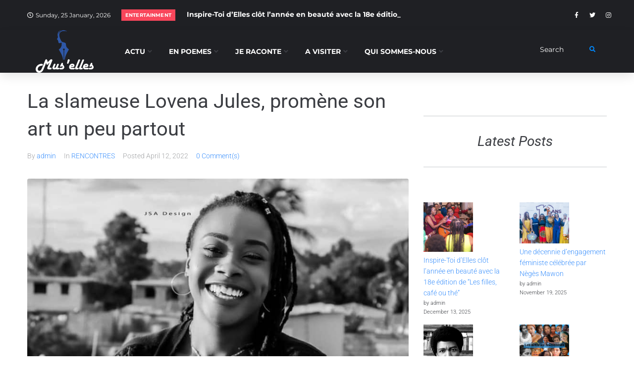

--- FILE ---
content_type: text/html; charset=UTF-8
request_url: https://muselles.org/lovena-jules-slameuse-avec-un-agenda-charge/
body_size: 50447
content:
<!DOCTYPE html>
<html lang="en-US">
<head>
<meta charset="UTF-8">
<link rel="profile" href="http://gmpg.org/xfn/11">
<link rel="pingback" href="https://muselles.org/xmlrpc.php">

<meta name="viewport" content="width=device-width, initial-scale=1" />
<meta name='robots' content='index, follow, max-image-preview:large, max-snippet:-1, max-video-preview:-1' />

	<!-- This site is optimized with the Yoast SEO plugin v25.1 - https://yoast.com/wordpress/plugins/seo/ -->
	<title>La slameuse Lovena Jules, promène son art un peu partout - Mus&#039;Elles</title>
	<link rel="canonical" href="https://muselles.org/lovena-jules-slameuse-avec-un-agenda-charge/" />
	<meta property="og:locale" content="en_US" />
	<meta property="og:type" content="article" />
	<meta property="og:title" content="La slameuse Lovena Jules, promène son art un peu partout - Mus&#039;Elles" />
	<meta property="og:description" content="Spread the loveCette année, Lovena Jules dont le travail, évoque aussi le plaisir de l&#8217;intime, est invitée à la 5ème édition du festival Nuit du slam, qui se déroulera au Sénégal, à Dakar, du 26 au 29 mai 2022. Flash sur le parcours et l&#8217;agenda d&#8217;une plume de jeunes slameuses et slameurs, faite incontournable. En [&hellip;]" />
	<meta property="og:url" content="https://muselles.org/lovena-jules-slameuse-avec-un-agenda-charge/" />
	<meta property="og:site_name" content="Mus&#039;Elles" />
	<meta property="article:publisher" content="https://web.facebook.com/muselles509/?ref=bookmarks" />
	<meta property="article:published_time" content="2022-04-12T17:30:27+00:00" />
	<meta property="article:modified_time" content="2022-04-12T19:58:12+00:00" />
	<meta property="og:image" content="https://muselles.org/wp-content/uploads/2022/04/image_6483441-68.jpg" />
	<meta property="og:image:width" content="800" />
	<meta property="og:image:height" content="537" />
	<meta property="og:image:type" content="image/jpeg" />
	<meta name="author" content="admin" />
	<meta name="twitter:card" content="summary_large_image" />
	<meta name="twitter:creator" content="@mus_elles" />
	<meta name="twitter:site" content="@mus_elles" />
	<meta name="twitter:label1" content="Written by" />
	<meta name="twitter:data1" content="admin" />
	<meta name="twitter:label2" content="Est. reading time" />
	<meta name="twitter:data2" content="3 minutes" />
	<script type="application/ld+json" class="yoast-schema-graph">{"@context":"https://schema.org","@graph":[{"@type":"WebPage","@id":"https://muselles.org/lovena-jules-slameuse-avec-un-agenda-charge/","url":"https://muselles.org/lovena-jules-slameuse-avec-un-agenda-charge/","name":"La slameuse Lovena Jules, promène son art un peu partout - Mus&#039;Elles","isPartOf":{"@id":"https://muselles.org/#website"},"primaryImageOfPage":{"@id":"https://muselles.org/lovena-jules-slameuse-avec-un-agenda-charge/#primaryimage"},"image":{"@id":"https://muselles.org/lovena-jules-slameuse-avec-un-agenda-charge/#primaryimage"},"thumbnailUrl":"https://muselles.org/wp-content/uploads/2022/04/image_6483441-68.jpg","datePublished":"2022-04-12T17:30:27+00:00","dateModified":"2022-04-12T19:58:12+00:00","author":{"@id":"https://muselles.org/#/schema/person/076a9887354a4eebd4a9c0d93bc34357"},"breadcrumb":{"@id":"https://muselles.org/lovena-jules-slameuse-avec-un-agenda-charge/#breadcrumb"},"inLanguage":"en-US","potentialAction":[{"@type":"ReadAction","target":["https://muselles.org/lovena-jules-slameuse-avec-un-agenda-charge/"]}]},{"@type":"ImageObject","inLanguage":"en-US","@id":"https://muselles.org/lovena-jules-slameuse-avec-un-agenda-charge/#primaryimage","url":"https://muselles.org/wp-content/uploads/2022/04/image_6483441-68.jpg","contentUrl":"https://muselles.org/wp-content/uploads/2022/04/image_6483441-68.jpg","width":800,"height":537},{"@type":"BreadcrumbList","@id":"https://muselles.org/lovena-jules-slameuse-avec-un-agenda-charge/#breadcrumb","itemListElement":[{"@type":"ListItem","position":1,"name":"Accueil","item":"https://muselles.org/"},{"@type":"ListItem","position":2,"name":"La slameuse Lovena Jules, promène son art un peu partout"}]},{"@type":"WebSite","@id":"https://muselles.org/#website","url":"https://muselles.org/","name":"Mus&#039;Elles","description":"Sortir de l&#039;ombre - Fè yo konnen w!","potentialAction":[{"@type":"SearchAction","target":{"@type":"EntryPoint","urlTemplate":"https://muselles.org/?s={search_term_string}"},"query-input":{"@type":"PropertyValueSpecification","valueRequired":true,"valueName":"search_term_string"}}],"inLanguage":"en-US"},{"@type":"Person","@id":"https://muselles.org/#/schema/person/076a9887354a4eebd4a9c0d93bc34357","name":"admin","image":{"@type":"ImageObject","inLanguage":"en-US","@id":"https://muselles.org/#/schema/person/image/","url":"https://muselles.org/wp-content/uploads/2022/01/admin.png","contentUrl":"https://muselles.org/wp-content/uploads/2022/01/admin.png","caption":"admin"},"url":"https://muselles.org/author/admin/"}]}</script>
	<!-- / Yoast SEO plugin. -->


<link rel='dns-prefetch' href='//fonts.googleapis.com' />
<link rel="alternate" type="application/rss+xml" title="Mus&#039;Elles &raquo; Feed" href="https://muselles.org/feed/" />
<link rel="alternate" type="application/rss+xml" title="Mus&#039;Elles &raquo; Comments Feed" href="https://muselles.org/comments/feed/" />
<link rel="alternate" type="application/rss+xml" title="Mus&#039;Elles &raquo; La slameuse Lovena Jules, promène  son art un peu partout Comments Feed" href="https://muselles.org/lovena-jules-slameuse-avec-un-agenda-charge/feed/" />
<link rel="alternate" title="oEmbed (JSON)" type="application/json+oembed" href="https://muselles.org/wp-json/oembed/1.0/embed?url=https%3A%2F%2Fmuselles.org%2Flovena-jules-slameuse-avec-un-agenda-charge%2F" />
<link rel="alternate" title="oEmbed (XML)" type="text/xml+oembed" href="https://muselles.org/wp-json/oembed/1.0/embed?url=https%3A%2F%2Fmuselles.org%2Flovena-jules-slameuse-avec-un-agenda-charge%2F&#038;format=xml" />
<style id='wp-img-auto-sizes-contain-inline-css' type='text/css'>
img:is([sizes=auto i],[sizes^="auto," i]){contain-intrinsic-size:3000px 1500px}
/*# sourceURL=wp-img-auto-sizes-contain-inline-css */
</style>
<style id='wp-emoji-styles-inline-css' type='text/css'>

	img.wp-smiley, img.emoji {
		display: inline !important;
		border: none !important;
		box-shadow: none !important;
		height: 1em !important;
		width: 1em !important;
		margin: 0 0.07em !important;
		vertical-align: -0.1em !important;
		background: none !important;
		padding: 0 !important;
	}
/*# sourceURL=wp-emoji-styles-inline-css */
</style>
<link rel='stylesheet' id='wp-block-library-css' href='https://muselles.org/wp-includes/css/dist/block-library/style.min.css?ver=6.9' type='text/css' media='all' />
<style id='wp-block-latest-comments-inline-css' type='text/css'>
ol.wp-block-latest-comments{box-sizing:border-box;margin-left:0}:where(.wp-block-latest-comments:not([style*=line-height] .wp-block-latest-comments__comment)){line-height:1.1}:where(.wp-block-latest-comments:not([style*=line-height] .wp-block-latest-comments__comment-excerpt p)){line-height:1.8}.has-dates :where(.wp-block-latest-comments:not([style*=line-height])),.has-excerpts :where(.wp-block-latest-comments:not([style*=line-height])){line-height:1.5}.wp-block-latest-comments .wp-block-latest-comments{padding-left:0}.wp-block-latest-comments__comment{list-style:none;margin-bottom:1em}.has-avatars .wp-block-latest-comments__comment{list-style:none;min-height:2.25em}.has-avatars .wp-block-latest-comments__comment .wp-block-latest-comments__comment-excerpt,.has-avatars .wp-block-latest-comments__comment .wp-block-latest-comments__comment-meta{margin-left:3.25em}.wp-block-latest-comments__comment-excerpt p{font-size:.875em;margin:.36em 0 1.4em}.wp-block-latest-comments__comment-date{display:block;font-size:.75em}.wp-block-latest-comments .avatar,.wp-block-latest-comments__comment-avatar{border-radius:1.5em;display:block;float:left;height:2.5em;margin-right:.75em;width:2.5em}.wp-block-latest-comments[class*=-font-size] a,.wp-block-latest-comments[style*=font-size] a{font-size:inherit}
/*# sourceURL=https://muselles.org/wp-includes/blocks/latest-comments/style.min.css */
</style>
<style id='wp-block-latest-posts-inline-css' type='text/css'>
.wp-block-latest-posts{box-sizing:border-box}.wp-block-latest-posts.alignleft{margin-right:2em}.wp-block-latest-posts.alignright{margin-left:2em}.wp-block-latest-posts.wp-block-latest-posts__list{list-style:none}.wp-block-latest-posts.wp-block-latest-posts__list li{clear:both;overflow-wrap:break-word}.wp-block-latest-posts.is-grid{display:flex;flex-wrap:wrap}.wp-block-latest-posts.is-grid li{margin:0 1.25em 1.25em 0;width:100%}@media (min-width:600px){.wp-block-latest-posts.columns-2 li{width:calc(50% - .625em)}.wp-block-latest-posts.columns-2 li:nth-child(2n){margin-right:0}.wp-block-latest-posts.columns-3 li{width:calc(33.33333% - .83333em)}.wp-block-latest-posts.columns-3 li:nth-child(3n){margin-right:0}.wp-block-latest-posts.columns-4 li{width:calc(25% - .9375em)}.wp-block-latest-posts.columns-4 li:nth-child(4n){margin-right:0}.wp-block-latest-posts.columns-5 li{width:calc(20% - 1em)}.wp-block-latest-posts.columns-5 li:nth-child(5n){margin-right:0}.wp-block-latest-posts.columns-6 li{width:calc(16.66667% - 1.04167em)}.wp-block-latest-posts.columns-6 li:nth-child(6n){margin-right:0}}:root :where(.wp-block-latest-posts.is-grid){padding:0}:root :where(.wp-block-latest-posts.wp-block-latest-posts__list){padding-left:0}.wp-block-latest-posts__post-author,.wp-block-latest-posts__post-date{display:block;font-size:.8125em}.wp-block-latest-posts__post-excerpt,.wp-block-latest-posts__post-full-content{margin-bottom:1em;margin-top:.5em}.wp-block-latest-posts__featured-image a{display:inline-block}.wp-block-latest-posts__featured-image img{height:auto;max-width:100%;width:auto}.wp-block-latest-posts__featured-image.alignleft{float:left;margin-right:1em}.wp-block-latest-posts__featured-image.alignright{float:right;margin-left:1em}.wp-block-latest-posts__featured-image.aligncenter{margin-bottom:1em;text-align:center}
/*# sourceURL=https://muselles.org/wp-includes/blocks/latest-posts/style.min.css */
</style>
<style id='wp-block-tag-cloud-inline-css' type='text/css'>
.wp-block-tag-cloud{box-sizing:border-box}.wp-block-tag-cloud.aligncenter{justify-content:center;text-align:center}.wp-block-tag-cloud a{display:inline-block;margin-right:5px}.wp-block-tag-cloud span{display:inline-block;margin-left:5px;text-decoration:none}:root :where(.wp-block-tag-cloud.is-style-outline){display:flex;flex-wrap:wrap;gap:1ch}:root :where(.wp-block-tag-cloud.is-style-outline a){border:1px solid;font-size:unset!important;margin-right:0;padding:1ch 2ch;text-decoration:none!important}
/*# sourceURL=https://muselles.org/wp-includes/blocks/tag-cloud/style.min.css */
</style>
<style id='wp-block-columns-inline-css' type='text/css'>
.wp-block-columns{box-sizing:border-box;display:flex;flex-wrap:wrap!important}@media (min-width:782px){.wp-block-columns{flex-wrap:nowrap!important}}.wp-block-columns{align-items:normal!important}.wp-block-columns.are-vertically-aligned-top{align-items:flex-start}.wp-block-columns.are-vertically-aligned-center{align-items:center}.wp-block-columns.are-vertically-aligned-bottom{align-items:flex-end}@media (max-width:781px){.wp-block-columns:not(.is-not-stacked-on-mobile)>.wp-block-column{flex-basis:100%!important}}@media (min-width:782px){.wp-block-columns:not(.is-not-stacked-on-mobile)>.wp-block-column{flex-basis:0;flex-grow:1}.wp-block-columns:not(.is-not-stacked-on-mobile)>.wp-block-column[style*=flex-basis]{flex-grow:0}}.wp-block-columns.is-not-stacked-on-mobile{flex-wrap:nowrap!important}.wp-block-columns.is-not-stacked-on-mobile>.wp-block-column{flex-basis:0;flex-grow:1}.wp-block-columns.is-not-stacked-on-mobile>.wp-block-column[style*=flex-basis]{flex-grow:0}:where(.wp-block-columns){margin-bottom:1.75em}:where(.wp-block-columns.has-background){padding:1.25em 2.375em}.wp-block-column{flex-grow:1;min-width:0;overflow-wrap:break-word;word-break:break-word}.wp-block-column.is-vertically-aligned-top{align-self:flex-start}.wp-block-column.is-vertically-aligned-center{align-self:center}.wp-block-column.is-vertically-aligned-bottom{align-self:flex-end}.wp-block-column.is-vertically-aligned-stretch{align-self:stretch}.wp-block-column.is-vertically-aligned-bottom,.wp-block-column.is-vertically-aligned-center,.wp-block-column.is-vertically-aligned-top{width:100%}
/*# sourceURL=https://muselles.org/wp-includes/blocks/columns/style.min.css */
</style>
<style id='wp-block-group-inline-css' type='text/css'>
.wp-block-group{box-sizing:border-box}:where(.wp-block-group.wp-block-group-is-layout-constrained){position:relative}
/*# sourceURL=https://muselles.org/wp-includes/blocks/group/style.min.css */
</style>
<style id='wp-block-pullquote-inline-css' type='text/css'>
.wp-block-pullquote{box-sizing:border-box;margin:0 0 1em;overflow-wrap:break-word;padding:4em 0;text-align:center}.wp-block-pullquote blockquote,.wp-block-pullquote p{color:inherit}.wp-block-pullquote blockquote{margin:0}.wp-block-pullquote p{margin-top:0}.wp-block-pullquote p:last-child{margin-bottom:0}.wp-block-pullquote.alignleft,.wp-block-pullquote.alignright{max-width:420px}.wp-block-pullquote cite,.wp-block-pullquote footer{position:relative}.wp-block-pullquote .has-text-color a{color:inherit}.wp-block-pullquote.has-text-align-left blockquote{text-align:left}.wp-block-pullquote.has-text-align-right blockquote{text-align:right}.wp-block-pullquote.has-text-align-center blockquote{text-align:center}.wp-block-pullquote.is-style-solid-color{border:none}.wp-block-pullquote.is-style-solid-color blockquote{margin-left:auto;margin-right:auto;max-width:60%}.wp-block-pullquote.is-style-solid-color blockquote p{font-size:2em;margin-bottom:0;margin-top:0}.wp-block-pullquote.is-style-solid-color blockquote cite{font-style:normal;text-transform:none}.wp-block-pullquote :where(cite){color:inherit;display:block}
/*# sourceURL=https://muselles.org/wp-includes/blocks/pullquote/style.min.css */
</style>
<style id='global-styles-inline-css' type='text/css'>
:root{--wp--preset--aspect-ratio--square: 1;--wp--preset--aspect-ratio--4-3: 4/3;--wp--preset--aspect-ratio--3-4: 3/4;--wp--preset--aspect-ratio--3-2: 3/2;--wp--preset--aspect-ratio--2-3: 2/3;--wp--preset--aspect-ratio--16-9: 16/9;--wp--preset--aspect-ratio--9-16: 9/16;--wp--preset--color--black: #000000;--wp--preset--color--cyan-bluish-gray: #abb8c3;--wp--preset--color--white: #ffffff;--wp--preset--color--pale-pink: #f78da7;--wp--preset--color--vivid-red: #cf2e2e;--wp--preset--color--luminous-vivid-orange: #ff6900;--wp--preset--color--luminous-vivid-amber: #fcb900;--wp--preset--color--light-green-cyan: #7bdcb5;--wp--preset--color--vivid-green-cyan: #00d084;--wp--preset--color--pale-cyan-blue: #8ed1fc;--wp--preset--color--vivid-cyan-blue: #0693e3;--wp--preset--color--vivid-purple: #9b51e0;--wp--preset--gradient--vivid-cyan-blue-to-vivid-purple: linear-gradient(135deg,rgb(6,147,227) 0%,rgb(155,81,224) 100%);--wp--preset--gradient--light-green-cyan-to-vivid-green-cyan: linear-gradient(135deg,rgb(122,220,180) 0%,rgb(0,208,130) 100%);--wp--preset--gradient--luminous-vivid-amber-to-luminous-vivid-orange: linear-gradient(135deg,rgb(252,185,0) 0%,rgb(255,105,0) 100%);--wp--preset--gradient--luminous-vivid-orange-to-vivid-red: linear-gradient(135deg,rgb(255,105,0) 0%,rgb(207,46,46) 100%);--wp--preset--gradient--very-light-gray-to-cyan-bluish-gray: linear-gradient(135deg,rgb(238,238,238) 0%,rgb(169,184,195) 100%);--wp--preset--gradient--cool-to-warm-spectrum: linear-gradient(135deg,rgb(74,234,220) 0%,rgb(151,120,209) 20%,rgb(207,42,186) 40%,rgb(238,44,130) 60%,rgb(251,105,98) 80%,rgb(254,248,76) 100%);--wp--preset--gradient--blush-light-purple: linear-gradient(135deg,rgb(255,206,236) 0%,rgb(152,150,240) 100%);--wp--preset--gradient--blush-bordeaux: linear-gradient(135deg,rgb(254,205,165) 0%,rgb(254,45,45) 50%,rgb(107,0,62) 100%);--wp--preset--gradient--luminous-dusk: linear-gradient(135deg,rgb(255,203,112) 0%,rgb(199,81,192) 50%,rgb(65,88,208) 100%);--wp--preset--gradient--pale-ocean: linear-gradient(135deg,rgb(255,245,203) 0%,rgb(182,227,212) 50%,rgb(51,167,181) 100%);--wp--preset--gradient--electric-grass: linear-gradient(135deg,rgb(202,248,128) 0%,rgb(113,206,126) 100%);--wp--preset--gradient--midnight: linear-gradient(135deg,rgb(2,3,129) 0%,rgb(40,116,252) 100%);--wp--preset--font-size--small: 13px;--wp--preset--font-size--medium: 20px;--wp--preset--font-size--large: 36px;--wp--preset--font-size--x-large: 42px;--wp--preset--spacing--20: 0.44rem;--wp--preset--spacing--30: 0.67rem;--wp--preset--spacing--40: 1rem;--wp--preset--spacing--50: 1.5rem;--wp--preset--spacing--60: 2.25rem;--wp--preset--spacing--70: 3.38rem;--wp--preset--spacing--80: 5.06rem;--wp--preset--shadow--natural: 6px 6px 9px rgba(0, 0, 0, 0.2);--wp--preset--shadow--deep: 12px 12px 50px rgba(0, 0, 0, 0.4);--wp--preset--shadow--sharp: 6px 6px 0px rgba(0, 0, 0, 0.2);--wp--preset--shadow--outlined: 6px 6px 0px -3px rgb(255, 255, 255), 6px 6px rgb(0, 0, 0);--wp--preset--shadow--crisp: 6px 6px 0px rgb(0, 0, 0);}:where(.is-layout-flex){gap: 0.5em;}:where(.is-layout-grid){gap: 0.5em;}body .is-layout-flex{display: flex;}.is-layout-flex{flex-wrap: wrap;align-items: center;}.is-layout-flex > :is(*, div){margin: 0;}body .is-layout-grid{display: grid;}.is-layout-grid > :is(*, div){margin: 0;}:where(.wp-block-columns.is-layout-flex){gap: 2em;}:where(.wp-block-columns.is-layout-grid){gap: 2em;}:where(.wp-block-post-template.is-layout-flex){gap: 1.25em;}:where(.wp-block-post-template.is-layout-grid){gap: 1.25em;}.has-black-color{color: var(--wp--preset--color--black) !important;}.has-cyan-bluish-gray-color{color: var(--wp--preset--color--cyan-bluish-gray) !important;}.has-white-color{color: var(--wp--preset--color--white) !important;}.has-pale-pink-color{color: var(--wp--preset--color--pale-pink) !important;}.has-vivid-red-color{color: var(--wp--preset--color--vivid-red) !important;}.has-luminous-vivid-orange-color{color: var(--wp--preset--color--luminous-vivid-orange) !important;}.has-luminous-vivid-amber-color{color: var(--wp--preset--color--luminous-vivid-amber) !important;}.has-light-green-cyan-color{color: var(--wp--preset--color--light-green-cyan) !important;}.has-vivid-green-cyan-color{color: var(--wp--preset--color--vivid-green-cyan) !important;}.has-pale-cyan-blue-color{color: var(--wp--preset--color--pale-cyan-blue) !important;}.has-vivid-cyan-blue-color{color: var(--wp--preset--color--vivid-cyan-blue) !important;}.has-vivid-purple-color{color: var(--wp--preset--color--vivid-purple) !important;}.has-black-background-color{background-color: var(--wp--preset--color--black) !important;}.has-cyan-bluish-gray-background-color{background-color: var(--wp--preset--color--cyan-bluish-gray) !important;}.has-white-background-color{background-color: var(--wp--preset--color--white) !important;}.has-pale-pink-background-color{background-color: var(--wp--preset--color--pale-pink) !important;}.has-vivid-red-background-color{background-color: var(--wp--preset--color--vivid-red) !important;}.has-luminous-vivid-orange-background-color{background-color: var(--wp--preset--color--luminous-vivid-orange) !important;}.has-luminous-vivid-amber-background-color{background-color: var(--wp--preset--color--luminous-vivid-amber) !important;}.has-light-green-cyan-background-color{background-color: var(--wp--preset--color--light-green-cyan) !important;}.has-vivid-green-cyan-background-color{background-color: var(--wp--preset--color--vivid-green-cyan) !important;}.has-pale-cyan-blue-background-color{background-color: var(--wp--preset--color--pale-cyan-blue) !important;}.has-vivid-cyan-blue-background-color{background-color: var(--wp--preset--color--vivid-cyan-blue) !important;}.has-vivid-purple-background-color{background-color: var(--wp--preset--color--vivid-purple) !important;}.has-black-border-color{border-color: var(--wp--preset--color--black) !important;}.has-cyan-bluish-gray-border-color{border-color: var(--wp--preset--color--cyan-bluish-gray) !important;}.has-white-border-color{border-color: var(--wp--preset--color--white) !important;}.has-pale-pink-border-color{border-color: var(--wp--preset--color--pale-pink) !important;}.has-vivid-red-border-color{border-color: var(--wp--preset--color--vivid-red) !important;}.has-luminous-vivid-orange-border-color{border-color: var(--wp--preset--color--luminous-vivid-orange) !important;}.has-luminous-vivid-amber-border-color{border-color: var(--wp--preset--color--luminous-vivid-amber) !important;}.has-light-green-cyan-border-color{border-color: var(--wp--preset--color--light-green-cyan) !important;}.has-vivid-green-cyan-border-color{border-color: var(--wp--preset--color--vivid-green-cyan) !important;}.has-pale-cyan-blue-border-color{border-color: var(--wp--preset--color--pale-cyan-blue) !important;}.has-vivid-cyan-blue-border-color{border-color: var(--wp--preset--color--vivid-cyan-blue) !important;}.has-vivid-purple-border-color{border-color: var(--wp--preset--color--vivid-purple) !important;}.has-vivid-cyan-blue-to-vivid-purple-gradient-background{background: var(--wp--preset--gradient--vivid-cyan-blue-to-vivid-purple) !important;}.has-light-green-cyan-to-vivid-green-cyan-gradient-background{background: var(--wp--preset--gradient--light-green-cyan-to-vivid-green-cyan) !important;}.has-luminous-vivid-amber-to-luminous-vivid-orange-gradient-background{background: var(--wp--preset--gradient--luminous-vivid-amber-to-luminous-vivid-orange) !important;}.has-luminous-vivid-orange-to-vivid-red-gradient-background{background: var(--wp--preset--gradient--luminous-vivid-orange-to-vivid-red) !important;}.has-very-light-gray-to-cyan-bluish-gray-gradient-background{background: var(--wp--preset--gradient--very-light-gray-to-cyan-bluish-gray) !important;}.has-cool-to-warm-spectrum-gradient-background{background: var(--wp--preset--gradient--cool-to-warm-spectrum) !important;}.has-blush-light-purple-gradient-background{background: var(--wp--preset--gradient--blush-light-purple) !important;}.has-blush-bordeaux-gradient-background{background: var(--wp--preset--gradient--blush-bordeaux) !important;}.has-luminous-dusk-gradient-background{background: var(--wp--preset--gradient--luminous-dusk) !important;}.has-pale-ocean-gradient-background{background: var(--wp--preset--gradient--pale-ocean) !important;}.has-electric-grass-gradient-background{background: var(--wp--preset--gradient--electric-grass) !important;}.has-midnight-gradient-background{background: var(--wp--preset--gradient--midnight) !important;}.has-small-font-size{font-size: var(--wp--preset--font-size--small) !important;}.has-medium-font-size{font-size: var(--wp--preset--font-size--medium) !important;}.has-large-font-size{font-size: var(--wp--preset--font-size--large) !important;}.has-x-large-font-size{font-size: var(--wp--preset--font-size--x-large) !important;}
:where(.wp-block-columns.is-layout-flex){gap: 2em;}:where(.wp-block-columns.is-layout-grid){gap: 2em;}
:root :where(.wp-block-pullquote){font-size: 1.5em;line-height: 1.6;}
/*# sourceURL=global-styles-inline-css */
</style>
<style id='core-block-supports-inline-css' type='text/css'>
.wp-container-core-columns-is-layout-9d6595d7{flex-wrap:nowrap;}
/*# sourceURL=core-block-supports-inline-css */
</style>

<style id='classic-theme-styles-inline-css' type='text/css'>
/*! This file is auto-generated */
.wp-block-button__link{color:#fff;background-color:#32373c;border-radius:9999px;box-shadow:none;text-decoration:none;padding:calc(.667em + 2px) calc(1.333em + 2px);font-size:1.125em}.wp-block-file__button{background:#32373c;color:#fff;text-decoration:none}
/*# sourceURL=/wp-includes/css/classic-themes.min.css */
</style>
<link rel='stylesheet' id='jet-engine-frontend-css' href='https://muselles.org/wp-content/plugins/jet-engine/assets/css/frontend.css?ver=3.6.8' type='text/css' media='all' />
<link rel='stylesheet' id='contact-form-7-css' href='https://muselles.org/wp-content/plugins/contact-form-7/includes/css/styles.css?ver=6.0.6' type='text/css' media='all' />
<link rel='stylesheet' id='maz-loader-mazloader-google-font-css' href='https://fonts.googleapis.com/css?family=Poppins%3A400%2C700&#038;display=swap&#038;ver=6.9' type='text/css' media='all' />
<link rel='stylesheet' id='maz-loader-css' href='https://muselles.org/wp-content/plugins/maz-loader/media/public/css/mazloader.css?ver=1.5.0' type='text/css' media='all' />
<link rel='stylesheet' id='font-awesome-css' href='https://muselles.org/wp-content/plugins/elementor/assets/lib/font-awesome/css/font-awesome.min.css?ver=4.7.0' type='text/css' media='all' />
<link rel='stylesheet' id='kava-parent-theme-style-css' href='https://muselles.org/wp-content/themes/kava/style.css?ver=2.1.4' type='text/css' media='all' />
<link rel='stylesheet' id='magnific-popup-css' href='https://muselles.org/wp-content/themes/kava/assets/lib/magnific-popup/magnific-popup.min.css?ver=1.1.0' type='text/css' media='all' />
<link rel='stylesheet' id='swiper-css' href='https://muselles.org/wp-content/plugins/elementor/assets/lib/swiper/v8/css/swiper.min.css?ver=8.4.5' type='text/css' media='all' />
<link rel='stylesheet' id='kava-theme-style-css' href='https://muselles.org/wp-content/themes/kava-child/style.css?ver=2.1.4' type='text/css' media='all' />
<style id='kava-theme-style-inline-css' type='text/css'>
/* #Typography */body {font-style: normal;font-weight: 300;font-size: 14px;line-height: 1.6;font-family: Roboto, sans-serif;letter-spacing: 0px;text-align: left;color: #3b3d42;}h1,.h1-style {font-style: normal;font-weight: 400;font-size: 34px;line-height: 1.4;font-family: Roboto, sans-serif;letter-spacing: 0px;text-align: inherit;color: #3b3d42;}h2,.h2-style {font-style: normal;font-weight: 400;font-size: 24px;line-height: 1.4;font-family: Roboto, sans-serif;letter-spacing: 0px;text-align: inherit;color: #3b3d42;}h3,.h3-style {font-style: normal;font-weight: 400;font-size: 21px;line-height: 1.4;font-family: Roboto, sans-serif;letter-spacing: 0px;text-align: inherit;color: #3b3d42;}h4,.h4-style {font-style: normal;font-weight: 400;font-size: 20px;line-height: 1.5;font-family: Roboto, sans-serif;letter-spacing: 0px;text-align: inherit;color: #3b3d42;}h5,.h5-style {font-style: normal;font-weight: 300;font-size: 18px;line-height: 1.5;font-family: Roboto, sans-serif;letter-spacing: 0px;text-align: inherit;color: #3b3d42;}h6,.h6-style {font-style: normal;font-weight: 500;font-size: 14px;line-height: 1.5;font-family: Roboto, sans-serif;letter-spacing: 0px;text-align: inherit;color: #3b3d42;}@media (min-width: 1200px) {h1,.h1-style { font-size: 56px; }h2,.h2-style { font-size: 40px; }h3,.h3-style { font-size: 28px; }}a,h1 a:hover,h2 a:hover,h3 a:hover,h4 a:hover,h5 a:hover,h6 a:hover { color: #398ffc; }a:hover { color: #3b3d42; }blockquote {color: #398ffc;}/* #Header */.site-header__wrap {background-color: #ffffff;background-repeat: repeat;background-position: center top;background-attachment: scroll;;}/* ##Top Panel */.top-panel {color: #a1a2a4;background-color: #ffffff;}/* #Main Menu */.main-navigation {font-style: normal;font-weight: 400;font-size: 14px;line-height: 1.4;font-family: Roboto, sans-serif;letter-spacing: 0px;}.main-navigation a,.menu-item-has-children:before {color: #a1a2a4;}.main-navigation a:hover,.main-navigation .current_page_item>a,.main-navigation .current-menu-item>a,.main-navigation .current_page_ancestor>a,.main-navigation .current-menu-ancestor>a {color: #3b3d42;}/* #Mobile Menu */.mobile-menu-toggle-button {color: #ffffff;background-color: #398ffc;}/* #Social */.social-list a {color: #a1a2a4;}.social-list a:hover {color: #398ffc;}/* #Breadcrumbs */.breadcrumbs_item {font-style: normal;font-weight: 400;font-size: 11px;line-height: 1.5;font-family: Roboto, sans-serif;letter-spacing: 0px;}.breadcrumbs_item_sep,.breadcrumbs_item_link {color: #a1a2a4;}.breadcrumbs_item_link:hover {color: #398ffc;}/* #Post navigation */.post-navigation-container i {color: #a1a2a4;}.post-navigation-container .nav-links a:hover .post-title,.post-navigation-container .nav-links a:hover .nav-text {color: #398ffc;}.post-navigation-container .nav-links a:hover i {color: #3b3d42;}/* #Pagination */.posts-list-navigation .pagination .page-numbers,.page-links > span,.page-links > a {color: #a1a2a4;}.posts-list-navigation .pagination a.page-numbers:hover,.posts-list-navigation .pagination .page-numbers.current,.page-links > a:hover,.page-links > span {color: #3b3d42;}.posts-list-navigation .pagination .next,.posts-list-navigation .pagination .prev {color: #398ffc;}.posts-list-navigation .pagination .next:hover,.posts-list-navigation .pagination .prev:hover {color: #3b3d42;}/* #Button Appearance Styles (regular scheme) */.btn,button,input[type='button'],input[type='reset'],input[type='submit'] {font-style: normal;font-weight: 900;font-size: 11px;line-height: 1;font-family: Roboto, sans-serif;letter-spacing: 1px;color: #ffffff;background-color: #398ffc;}.btn:hover,button:hover,input[type='button']:hover,input[type='reset']:hover,input[type='submit']:hover,input[type='reset']:hover {color: #ffffff;background-color: rgb(95,181,255);}.btn.invert-button {color: #ffffff;}.btn.invert-button:hover {color: #ffffff;border-color: #398ffc;background-color: #398ffc;}/* #Totop Button */#toTop {padding: 0px 0px;border-radius: 0px;background-color: ;color: ;}#toTop:hover {background-color: ;color: ;}input,optgroup,select,textarea {font-size: 14px;}/* #Comment, Contact, Password Forms */.comment-form .submit,.wpcf7-submit,.post-password-form label + input {font-style: normal;font-weight: 900;font-size: 11px;line-height: 1;font-family: Roboto, sans-serif;letter-spacing: 1px;color: #ffffff;background-color: #398ffc;}.comment-form .submit:hover,.wpcf7-submit:hover,.post-password-form label + input:hover {color: #ffffff;background-color: rgb(95,181,255);}.comment-reply-title {font-style: normal;font-weight: 400;font-size: 20px;line-height: 1.5;font-family: Roboto, sans-serif;letter-spacing: 0px;color: #3b3d42;}/* Cookies consent */.comment-form-cookies-consent input[type='checkbox']:checked ~ label[for=wp-comment-cookies-consent]:before {color: #ffffff;border-color: #398ffc;background-color: #398ffc;}/* #Comment Reply Link */#cancel-comment-reply-link {color: #398ffc;}#cancel-comment-reply-link:hover {color: #3b3d42;}/* #Comment item */.comment-body .fn {font-style: normal;font-weight: 500;font-size: 14px;line-height: 1.5;font-family: Roboto, sans-serif;letter-spacing: 0px;color: #3b3d42;}.comment-date__time {color: #a1a2a4;}.comment-reply-link {font-style: normal;font-weight: 900;font-size: 11px;line-height: 1;font-family: Roboto, sans-serif;letter-spacing: 1px;}/* #Input Placeholders */::-webkit-input-placeholder { color: #a1a2a4; }::-moz-placeholder{ color: #a1a2a4; }:-moz-placeholder{ color: #a1a2a4; }:-ms-input-placeholder{ color: #a1a2a4; }/* #Entry Meta */.posted-on,.cat-links,.byline,.tags-links {color: #a1a2a4;}.comments-button {color: #a1a2a4;}.comments-button:hover {color: #ffffff;background-color: #398ffc;}.btn-style .post-categories a {color: #ffffff;background-color: #398ffc;}.btn-style .post-categories a:hover {color: #ffffff;background-color: rgb(95,181,255);}.sticky-label {color: #ffffff;background-color: #398ffc;}/* Posts List Item Invert */.invert-hover.has-post-thumbnail:hover,.invert-hover.has-post-thumbnail:hover .posted-on,.invert-hover.has-post-thumbnail:hover .cat-links,.invert-hover.has-post-thumbnail:hover .byline,.invert-hover.has-post-thumbnail:hover .tags-links,.invert-hover.has-post-thumbnail:hover .entry-meta,.invert-hover.has-post-thumbnail:hover a,.invert-hover.has-post-thumbnail:hover .btn-icon,.invert-item.has-post-thumbnail,.invert-item.has-post-thumbnail .posted-on,.invert-item.has-post-thumbnail .cat-links,.invert-item.has-post-thumbnail .byline,.invert-item.has-post-thumbnail .tags-links,.invert-item.has-post-thumbnail .entry-meta,.invert-item.has-post-thumbnail a,.invert-item.has-post-thumbnail .btn:hover,.invert-item.has-post-thumbnail .btn-style .post-categories a:hover,.invert,.invert .entry-title,.invert a,.invert .byline,.invert .posted-on,.invert .cat-links,.invert .tags-links {color: #ffffff;}.invert-hover.has-post-thumbnail:hover a:hover,.invert-hover.has-post-thumbnail:hover .btn-icon:hover,.invert-item.has-post-thumbnail a:hover,.invert a:hover {color: #398ffc;}.invert-hover.has-post-thumbnail .btn,.invert-item.has-post-thumbnail .comments-button,.posts-list--default.list-style-v10 .invert.default-item .comments-button{color: #ffffff;background-color: #398ffc;}.invert-hover.has-post-thumbnail .btn:hover,.invert-item.has-post-thumbnail .comments-button:hover,.posts-list--default.list-style-v10 .invert.default-item .comments-button:hover {color: #398ffc;background-color: #ffffff;}/* Default Posts List */.list-style-v8 .comments-link {color: #a1a2a4;}.list-style-v8 .comments-link:hover {color: #3b3d42;}/* Creative Posts List */.creative-item .entry-title a:hover {color: #398ffc;}.list-style-default .creative-item a,.creative-item .btn-icon {color: #a1a2a4;}.list-style-default .creative-item a:hover,.creative-item .btn-icon:hover {color: #398ffc;}.list-style-default .creative-item .btn,.list-style-default .creative-item .btn:hover,.list-style-default .creative-item .comments-button:hover {color: #ffffff;}.creative-item__title-first-letter {font-style: normal;font-weight: 400;font-family: Roboto, sans-serif;color: #3b3d42;}.posts-list--creative.list-style-v10 .creative-item:before {background-color: #398ffc;box-shadow: 0px 0px 0px 8px rgba(57,143,252,0.25);}.posts-list--creative.list-style-v10 .creative-item__post-date {font-style: normal;font-weight: 400;font-size: 20px;line-height: 1.5;font-family: Roboto, sans-serif;letter-spacing: 0px;color: #398ffc;}.posts-list--creative.list-style-v10 .creative-item__post-date a {color: #398ffc;}.posts-list--creative.list-style-v10 .creative-item__post-date a:hover {color: #3b3d42;}/* Creative Posts List style-v2 */.list-style-v2 .creative-item .entry-title,.list-style-v9 .creative-item .entry-title {font-style: normal;font-weight: 400;font-size: 20px;line-height: 1.5;font-family: Roboto, sans-serif;letter-spacing: 0px;}/* Image Post Format */.post_format-post-format-image .post-thumbnail__link:before {color: #ffffff;background-color: #398ffc;}/* Gallery Post Format */.post_format-post-format-gallery .swiper-button-prev,.post_format-post-format-gallery .swiper-button-next {color: #a1a2a4;}.post_format-post-format-gallery .swiper-button-prev:hover,.post_format-post-format-gallery .swiper-button-next:hover {color: #3b3d42;}/* Link Post Format */.post_format-post-format-quote .post-format-quote {color: #ffffff;background-color: #398ffc;}.post_format-post-format-quote .post-format-quote:before {color: #398ffc;background-color: #ffffff;}/* Post Author */.post-author__title a {color: #398ffc;}.post-author__title a:hover {color: #3b3d42;}.invert .post-author__title a {color: #ffffff;}.invert .post-author__title a:hover {color: #398ffc;}/* Single Post */.single-post blockquote {border-color: #398ffc;}.single-post:not(.post-template-single-layout-4):not(.post-template-single-layout-7) .tags-links a:hover {color: #ffffff;border-color: #398ffc;background-color: #398ffc;}.single-header-3 .post-author .byline,.single-header-4 .post-author .byline,.single-header-5 .post-author .byline {font-style: normal;font-weight: 400;font-size: 20px;line-height: 1.5;font-family: Roboto, sans-serif;letter-spacing: 0px;}.single-header-8,.single-header-10 .entry-header {background-color: #398ffc;}.single-header-8.invert a:hover,.single-header-10.invert a:hover {color: rgba(255,255,255,0.5);}.single-header-3 a.comments-button,.single-header-10 a.comments-button {border: 1px solid #ffffff;}.single-header-3 a.comments-button:hover,.single-header-10 a.comments-button:hover {color: #398ffc;background-color: #ffffff;}/* Page preloader */.page-preloader {border-top-color: #398ffc;border-right-color: #398ffc;}/* Logo */.site-logo__link,.site-logo__link:hover {color: #398ffc;}/* Page title */.page-title {font-style: normal;font-weight: 400;font-size: 24px;line-height: 1.4;font-family: Roboto, sans-serif;letter-spacing: 0px;color: #3b3d42;}@media (min-width: 1200px) {.page-title { font-size: 40px; }}/* Grid Posts List */.posts-list.list-style-v3 .comments-link {border-color: #398ffc;}.posts-list.list-style-v4 .comments-link {color: #a1a2a4;}.posts-list.list-style-v4 .posts-list__item.grid-item .grid-item-wrap .comments-link:hover {color: #ffffff;background-color: #398ffc;}/* Posts List Grid Item Invert */.grid-item-wrap.invert,.grid-item-wrap.invert .posted-on,.grid-item-wrap.invert .cat-links,.grid-item-wrap.invert .byline,.grid-item-wrap.invert .tags-links,.grid-item-wrap.invert .entry-meta,.grid-item-wrap.invert a,.grid-item-wrap.invert .btn-icon,.grid-item-wrap.invert .comments-button {color: #ffffff;}/* Posts List Grid-5 Item Invert */.list-style-v5 .grid-item-wrap.invert .posted-on,.list-style-v5 .grid-item-wrap.invert .cat-links,.list-style-v5 .grid-item-wrap.invert .byline,.list-style-v5 .grid-item-wrap.invert .tags-links,.list-style-v5 .grid-item-wrap.invert .posted-on a,.list-style-v5 .grid-item-wrap.invert .cat-links a,.list-style-v5 .grid-item-wrap.invert .tags-links a,.list-style-v5 .grid-item-wrap.invert .byline a,.list-style-v5 .grid-item-wrap.invert .comments-link,.list-style-v5 .grid-item-wrap.invert .entry-title a:hover {color: #398ffc;}.list-style-v5 .grid-item-wrap.invert .posted-on a:hover,.list-style-v5 .grid-item-wrap.invert .cat-links a:hover,.list-style-v5 .grid-item-wrap.invert .tags-links a:hover,.list-style-v5 .grid-item-wrap.invert .byline a:hover,.list-style-v5 .grid-item-wrap.invert .comments-link:hover {color: #ffffff;}/* Posts List Grid-6 Item Invert */.posts-list.list-style-v6 .posts-list__item.grid-item .grid-item-wrap .cat-links a,.posts-list.list-style-v7 .posts-list__item.grid-item .grid-item-wrap .cat-links a {color: #ffffff;background-color: #398ffc;}.posts-list.list-style-v6 .posts-list__item.grid-item .grid-item-wrap .cat-links a:hover,.posts-list.list-style-v7 .posts-list__item.grid-item .grid-item-wrap .cat-links a:hover {color: #ffffff;background-color: rgb(95,181,255);}.posts-list.list-style-v9 .posts-list__item.grid-item .grid-item-wrap .entry-header .entry-title {font-weight : 300;}/* Grid 7 */.list-style-v7 .grid-item-wrap.invert .posted-on a:hover,.list-style-v7 .grid-item-wrap.invert .cat-links a:hover,.list-style-v7 .grid-item-wrap.invert .tags-links a:hover,.list-style-v7 .grid-item-wrap.invert .byline a:hover,.list-style-v7 .grid-item-wrap.invert .comments-link:hover,.list-style-v7 .grid-item-wrap.invert .entry-title a:hover,.list-style-v6 .grid-item-wrap.invert .posted-on a:hover,.list-style-v6 .grid-item-wrap.invert .cat-links a:hover,.list-style-v6 .grid-item-wrap.invert .tags-links a:hover,.list-style-v6 .grid-item-wrap.invert .byline a:hover,.list-style-v6 .grid-item-wrap.invert .comments-link:hover,.list-style-v6 .grid-item-wrap.invert .entry-title a:hover {color: #398ffc;}.list-style-v7 .grid-item-wrap.invert .posted-on,.list-style-v7 .grid-item-wrap.invert .cat-links,.list-style-v7 .grid-item-wrap.invert .byline,.list-style-v7 .grid-item-wrap.invert .tags-links,.list-style-v7 .grid-item-wrap.invert .posted-on a,.list-style-v7 .grid-item-wrap.invert .cat-links a,.list-style-v7 .grid-item-wrap.invert .tags-links a,.list-style-v7 .grid-item-wrap.invert .byline a,.list-style-v7 .grid-item-wrap.invert .comments-link,.list-style-v7 .grid-item-wrap.invert .entry-title a,.list-style-v7 .grid-item-wrap.invert .entry-content p,.list-style-v6 .grid-item-wrap.invert .posted-on,.list-style-v6 .grid-item-wrap.invert .cat-links,.list-style-v6 .grid-item-wrap.invert .byline,.list-style-v6 .grid-item-wrap.invert .tags-links,.list-style-v6 .grid-item-wrap.invert .posted-on a,.list-style-v6 .grid-item-wrap.invert .cat-links a,.list-style-v6 .grid-item-wrap.invert .tags-links a,.list-style-v6 .grid-item-wrap.invert .byline a,.list-style-v6 .grid-item-wrap.invert .comments-link,.list-style-v6 .grid-item-wrap.invert .entry-title a,.list-style-v6 .grid-item-wrap.invert .entry-content p {color: #ffffff;}.posts-list.list-style-v7 .grid-item .grid-item-wrap .entry-footer .comments-link:hover,.posts-list.list-style-v6 .grid-item .grid-item-wrap .entry-footer .comments-link:hover,.posts-list.list-style-v6 .posts-list__item.grid-item .grid-item-wrap .btn:hover,.posts-list.list-style-v7 .posts-list__item.grid-item .grid-item-wrap .btn:hover {color: #398ffc;border-color: #398ffc;}.posts-list.list-style-v10 .grid-item-inner .space-between-content .comments-link {color: #a1a2a4;}.posts-list.list-style-v10 .grid-item-inner .space-between-content .comments-link:hover {color: #398ffc;}.posts-list.list-style-v10 .posts-list__item.justify-item .justify-item-inner .entry-title a {color: #3b3d42;}.posts-list.posts-list--vertical-justify.list-style-v10 .posts-list__item.justify-item .justify-item-inner .entry-title a:hover{color: #ffffff;background-color: #398ffc;}.posts-list.list-style-v5 .posts-list__item.justify-item .justify-item-inner.invert .cat-links a:hover,.posts-list.list-style-v8 .posts-list__item.justify-item .justify-item-inner.invert .cat-links a:hover {color: #ffffff;background-color: rgb(95,181,255);}.posts-list.list-style-v5 .posts-list__item.justify-item .justify-item-inner.invert .cat-links a,.posts-list.list-style-v8 .posts-list__item.justify-item .justify-item-inner.invert .cat-links a{color: #ffffff;background-color: #398ffc;}.list-style-v8 .justify-item-inner.invert .posted-on,.list-style-v8 .justify-item-inner.invert .cat-links,.list-style-v8 .justify-item-inner.invert .byline,.list-style-v8 .justify-item-inner.invert .tags-links,.list-style-v8 .justify-item-inner.invert .posted-on a,.list-style-v8 .justify-item-inner.invert .cat-links a,.list-style-v8 .justify-item-inner.invert .tags-links a,.list-style-v8 .justify-item-inner.invert .byline a,.list-style-v8 .justify-item-inner.invert .comments-link,.list-style-v8 .justify-item-inner.invert .entry-title a,.list-style-v8 .justify-item-inner.invert .entry-content p,.list-style-v5 .justify-item-inner.invert .posted-on,.list-style-v5 .justify-item-inner.invert .cat-links,.list-style-v5 .justify-item-inner.invert .byline,.list-style-v5 .justify-item-inner.invert .tags-links,.list-style-v5 .justify-item-inner.invert .posted-on a,.list-style-v5 .justify-item-inner.invert .cat-links a,.list-style-v5 .justify-item-inner.invert .tags-links a,.list-style-v5 .justify-item-inner.invert .byline a,.list-style-v5 .justify-item-inner.invert .comments-link,.list-style-v5 .justify-item-inner.invert .entry-title a,.list-style-v5 .justify-item-inner.invert .entry-content p,.list-style-v4 .justify-item-inner.invert .posted-on:hover,.list-style-v4 .justify-item-inner.invert .cat-links,.list-style-v4 .justify-item-inner.invert .byline,.list-style-v4 .justify-item-inner.invert .tags-links,.list-style-v4 .justify-item-inner.invert .posted-on a,.list-style-v4 .justify-item-inner.invert .cat-links a,.list-style-v4 .justify-item-inner.invert .tags-links a,.list-style-v4 .justify-item-inner.invert .byline a,.list-style-v4 .justify-item-inner.invert .comments-link,.list-style-v4 .justify-item-inner.invert .entry-title a,.list-style-v4 .justify-item-inner.invert .entry-content p {color: #ffffff;}.list-style-v8 .justify-item-inner.invert .posted-on a:hover,.list-style-v8 .justify-item-inner.invert .cat-links a:hover,.list-style-v8 .justify-item-inner.invert .tags-links a:hover,.list-style-v8 .justify-item-inner.invert .byline a:hover,.list-style-v8 .justify-item-inner.invert .comments-link:hover,.list-style-v8 .justify-item-inner.invert .entry-title a:hover,.list-style-v5 .justify-item-inner.invert .posted-on a:hover,.list-style-v5 .justify-item-inner.invert .cat-links a:hover,.list-style-v5 .justify-item-inner.invert .tags-links a:hover,.list-style-v5 .justify-item-inner.invert .byline a:hover,.list-style-v5 .justify-item-inner.invert .entry-title a:hover,.list-style-v4 .justify-item-inner.invert .posted-on a,.list-style-v4 .justify-item-inner.invert .cat-links a:hover,.list-style-v4 .justify-item-inner.invert .tags-links a:hover,.list-style-v4 .justify-item-inner.invert .byline a:hover,.list-style-v4 .justify-item-inner.invert .comments-link:hover,.list-style-v4 .justify-item-inner.invert .entry-title a:hover{color: #398ffc;}.posts-list.list-style-v5 .justify-item .justify-item-wrap .entry-footer .comments-link:hover {border-color: #398ffc;}.list-style-v4 .justify-item-inner.invert .btn:hover,.list-style-v6 .justify-item-wrap.invert .btn:hover,.list-style-v8 .justify-item-inner.invert .btn:hover {color: #ffffff;}.posts-list.posts-list--vertical-justify.list-style-v5 .posts-list__item.justify-item .justify-item-wrap .entry-footer .comments-link:hover,.posts-list.posts-list--vertical-justify.list-style-v5 .posts-list__item.justify-item .justify-item-wrap .entry-footer .btn:hover {color: #398ffc;border-color: #398ffc;}/* masonry Posts List */.posts-list.list-style-v3 .comments-link {border-color: #398ffc;}.posts-list.list-style-v4 .comments-link {color: #a1a2a4;}.posts-list.list-style-v4 .posts-list__item.masonry-item .masonry-item-wrap .comments-link:hover {color: #ffffff;background-color: #398ffc;}/* Posts List masonry Item Invert */.masonry-item-wrap.invert,.masonry-item-wrap.invert .posted-on,.masonry-item-wrap.invert .cat-links,.masonry-item-wrap.invert .byline,.masonry-item-wrap.invert .tags-links,.masonry-item-wrap.invert .entry-meta,.masonry-item-wrap.invert a,.masonry-item-wrap.invert .btn-icon,.masonry-item-wrap.invert .comments-button {color: #ffffff;}/* Posts List masonry-5 Item Invert */.list-style-v5 .masonry-item-wrap.invert .posted-on,.list-style-v5 .masonry-item-wrap.invert .cat-links,.list-style-v5 .masonry-item-wrap.invert .byline,.list-style-v5 .masonry-item-wrap.invert .tags-links,.list-style-v5 .masonry-item-wrap.invert .posted-on a,.list-style-v5 .masonry-item-wrap.invert .cat-links a,.list-style-v5 .masonry-item-wrap.invert .tags-links a,.list-style-v5 .masonry-item-wrap.invert .byline a,.list-style-v5 .masonry-item-wrap.invert .comments-link,.list-style-v5 .masonry-item-wrap.invert .entry-title a:hover {color: #398ffc;}.list-style-v5 .masonry-item-wrap.invert .posted-on a:hover,.list-style-v5 .masonry-item-wrap.invert .cat-links a:hover,.list-style-v5 .masonry-item-wrap.invert .tags-links a:hover,.list-style-v5 .masonry-item-wrap.invert .byline a:hover,.list-style-v5 .masonry-item-wrap.invert .comments-link:hover {color: #ffffff;}.posts-list.list-style-v10 .masonry-item-inner .space-between-content .comments-link {color: #a1a2a4;}.posts-list.list-style-v10 .masonry-item-inner .space-between-content .comments-link:hover {color: #398ffc;}.widget_recent_entries a,.widget_recent_comments a {font-style: normal;font-weight: 500;font-size: 14px;line-height: 1.5;font-family: Roboto, sans-serif;letter-spacing: 0px;color: #3b3d42;}.widget_recent_entries a:hover,.widget_recent_comments a:hover {color: #398ffc;}.widget_recent_entries .post-date,.widget_recent_comments .recentcomments {color: #a1a2a4;}.widget_recent_comments .comment-author-link a {color: #a1a2a4;}.widget_recent_comments .comment-author-link a:hover {color: #398ffc;}.widget_calendar th,.widget_calendar caption {color: #398ffc;}.widget_calendar tbody td a {color: #3b3d42;}.widget_calendar tbody td a:hover {color: #ffffff;background-color: #398ffc;}.widget_calendar tfoot td a {color: #a1a2a4;}.widget_calendar tfoot td a:hover {color: #3b3d42;}/* Preloader */.jet-smart-listing-wrap.jet-processing + div.jet-smart-listing-loading,div.wpcf7 .ajax-loader {border-top-color: #398ffc;border-right-color: #398ffc;}/*--------------------------------------------------------------## Ecwid Plugin Styles--------------------------------------------------------------*//* Product Title, Product Price amount */html#ecwid_html body#ecwid_body .ec-size .ec-wrapper .ec-store .grid-product__title-inner,html#ecwid_html body#ecwid_body .ec-size .ec-wrapper .ec-store .grid__products .grid-product__image ~ .grid-product__price .grid-product__price-amount,html#ecwid_html body#ecwid_body .ec-size .ec-wrapper .ec-store .grid__products .grid-product__image ~ .grid-product__title .grid-product__price-amount,html#ecwid_html body#ecwid_body .ec-size .ec-store .grid__products--medium-items.grid__products--layout-center .grid-product__price-compare,html#ecwid_html body#ecwid_body .ec-size .ec-store .grid__products--medium-items .grid-product__details,html#ecwid_html body#ecwid_body .ec-size .ec-store .grid__products--medium-items .grid-product__sku,html#ecwid_html body#ecwid_body .ec-size .ec-store .grid__products--medium-items .grid-product__sku-hover,html#ecwid_html body#ecwid_body .ec-size .ec-store .grid__products--medium-items .grid-product__tax,html#ecwid_html body#ecwid_body .ec-size .ec-wrapper .ec-store .form__msg,html#ecwid_html body#ecwid_body .ec-size.ec-size--l .ec-wrapper .ec-store h1,html#ecwid_html body#ecwid_body.page .ec-size .ec-wrapper .ec-store .product-details__product-title,html#ecwid_html body#ecwid_body.page .ec-size .ec-wrapper .ec-store .product-details__product-price,html#ecwid_html body#ecwid_body .ec-size .ec-wrapper .ec-store .product-details-module__title,html#ecwid_html body#ecwid_body .ec-size .ec-wrapper .ec-store .ec-cart-summary__row--total .ec-cart-summary__title,html#ecwid_html body#ecwid_body .ec-size .ec-wrapper .ec-store .ec-cart-summary__row--total .ec-cart-summary__price,html#ecwid_html body#ecwid_body .ec-size .ec-wrapper .ec-store .grid__categories * {font-style: normal;font-weight: 500;line-height: 1.5;font-family: Roboto, sans-serif;letter-spacing: 0px;}html#ecwid_html body#ecwid_body .ecwid .ec-size .ec-wrapper .ec-store .product-details__product-description {font-style: normal;font-weight: 300;font-size: 14px;line-height: 1.6;font-family: Roboto, sans-serif;letter-spacing: 0px;text-align: left;color: #3b3d42;}html#ecwid_html body#ecwid_body .ec-size .ec-wrapper .ec-store .grid-product__title-inner,html#ecwid_html body#ecwid_body .ec-size .ec-wrapper .ec-store .grid__products .grid-product__image ~ .grid-product__price .grid-product__price-amount,html#ecwid_html body#ecwid_body .ec-size .ec-wrapper .ec-store .grid__products .grid-product__image ~ .grid-product__title .grid-product__price-amount,html#ecwid_html body#ecwid_body .ec-size .ec-store .grid__products--medium-items.grid__products--layout-center .grid-product__price-compare,html#ecwid_html body#ecwid_body .ec-size .ec-store .grid__products--medium-items .grid-product__details,html#ecwid_html body#ecwid_body .ec-size .ec-store .grid__products--medium-items .grid-product__sku,html#ecwid_html body#ecwid_body .ec-size .ec-store .grid__products--medium-items .grid-product__sku-hover,html#ecwid_html body#ecwid_body .ec-size .ec-store .grid__products--medium-items .grid-product__tax,html#ecwid_html body#ecwid_body .ec-size .ec-wrapper .ec-store .product-details-module__title,html#ecwid_html body#ecwid_body.page .ec-size .ec-wrapper .ec-store .product-details__product-price,html#ecwid_html body#ecwid_body.page .ec-size .ec-wrapper .ec-store .product-details__product-title,html#ecwid_html body#ecwid_body .ec-size .ec-wrapper .ec-store .form-control__text,html#ecwid_html body#ecwid_body .ec-size .ec-wrapper .ec-store .form-control__textarea,html#ecwid_html body#ecwid_body .ec-size .ec-wrapper .ec-store .ec-link,html#ecwid_html body#ecwid_body .ec-size .ec-wrapper .ec-store .ec-link:visited,html#ecwid_html body#ecwid_body .ec-size .ec-wrapper .ec-store input[type="radio"].form-control__radio:checked+.form-control__radio-view::after {color: #398ffc;}html#ecwid_html body#ecwid_body .ec-size .ec-wrapper .ec-store .ec-link:hover {color: #3b3d42;}/* Product Title, Price small state */html#ecwid_html body#ecwid_body .ec-size .ec-wrapper .ec-store .grid__products--small-items .grid-product__title-inner,html#ecwid_html body#ecwid_body .ec-size .ec-wrapper .ec-store .grid__products--small-items .grid-product__price-hover .grid-product__price-amount,html#ecwid_html body#ecwid_body .ec-size .ec-wrapper .ec-store .grid__products--small-items .grid-product__image ~ .grid-product__price .grid-product__price-amount,html#ecwid_html body#ecwid_body .ec-size .ec-wrapper .ec-store .grid__products--small-items .grid-product__image ~ .grid-product__title .grid-product__price-amount,html#ecwid_html body#ecwid_body .ec-size .ec-wrapper .ec-store .grid__products--small-items.grid__products--layout-center .grid-product__price-compare,html#ecwid_html body#ecwid_body .ec-size .ec-wrapper .ec-store .grid__products--small-items .grid-product__details,html#ecwid_html body#ecwid_body .ec-size .ec-wrapper .ec-store .grid__products--small-items .grid-product__sku,html#ecwid_html body#ecwid_body .ec-size .ec-wrapper .ec-store .grid__products--small-items .grid-product__sku-hover,html#ecwid_html body#ecwid_body .ec-size .ec-wrapper .ec-store .grid__products--small-items .grid-product__tax {font-size: 12px;}/* Product Title, Price medium state */html#ecwid_html body#ecwid_body .ec-size .ec-wrapper .ec-store .grid__products--medium-items .grid-product__title-inner,html#ecwid_html body#ecwid_body .ec-size .ec-wrapper .ec-store .grid__products--medium-items .grid-product__price-hover .grid-product__price-amount,html#ecwid_html body#ecwid_body .ec-size .ec-wrapper .ec-store .grid__products--medium-items .grid-product__image ~ .grid-product__price .grid-product__price-amount,html#ecwid_html body#ecwid_body .ec-size .ec-wrapper .ec-store .grid__products--medium-items .grid-product__image ~ .grid-product__title .grid-product__price-amount,html#ecwid_html body#ecwid_body .ec-size .ec-wrapper .ec-store .grid__products--medium-items.grid__products--layout-center .grid-product__price-compare,html#ecwid_html body#ecwid_body .ec-size .ec-wrapper .ec-store .grid__products--medium-items .grid-product__details,html#ecwid_html body#ecwid_body .ec-size .ec-wrapper .ec-store .grid__products--medium-items .grid-product__sku,html#ecwid_html body#ecwid_body .ec-size .ec-wrapper .ec-store .grid__products--medium-items .grid-product__sku-hover,html#ecwid_html body#ecwid_body .ec-size .ec-wrapper .ec-store .grid__products--medium-items .grid-product__tax {font-size: 14px;}/* Product Title, Price large state */html#ecwid_html body#ecwid_body .ec-size .ec-wrapper .ec-store .grid__products--large-items .grid-product__title-inner,html#ecwid_html body#ecwid_body .ec-size .ec-wrapper .ec-store .grid__products--large-items .grid-product__price-hover .grid-product__price-amount,html#ecwid_html body#ecwid_body .ec-size .ec-wrapper .ec-store .grid__products--large-items .grid-product__image ~ .grid-product__price .grid-product__price-amount,html#ecwid_html body#ecwid_body .ec-size .ec-wrapper .ec-store .grid__products--large-items .grid-product__image ~ .grid-product__title .grid-product__price-amount,html#ecwid_html body#ecwid_body .ec-size .ec-wrapper .ec-store .grid__products--large-items.grid__products--layout-center .grid-product__price-compare,html#ecwid_html body#ecwid_body .ec-size .ec-wrapper .ec-store .grid__products--large-items .grid-product__details,html#ecwid_html body#ecwid_body .ec-size .ec-wrapper .ec-store .grid__products--large-items .grid-product__sku,html#ecwid_html body#ecwid_body .ec-size .ec-wrapper .ec-store .grid__products--large-items .grid-product__sku-hover,html#ecwid_html body#ecwid_body .ec-size .ec-wrapper .ec-store .grid__products--large-items .grid-product__tax {font-size: 17px;}/* Product Add To Cart button */html#ecwid_html body#ecwid_body .ec-size .ec-wrapper .ec-store button {font-style: normal;font-weight: 900;line-height: 1;font-family: Roboto, sans-serif;letter-spacing: 1px;}/* Product Add To Cart button normal state */html#ecwid_html body#ecwid_body .ec-size .ec-wrapper .ec-store .form-control--secondary .form-control__button,html#ecwid_html body#ecwid_body .ec-size .ec-wrapper .ec-store .form-control--primary .form-control__button {border-color: #398ffc;background-color: transparent;color: #398ffc;}/* Product Add To Cart button hover state, Product Category active state */html#ecwid_html body#ecwid_body .ec-size .ec-wrapper .ec-store .form-control--secondary .form-control__button:hover,html#ecwid_html body#ecwid_body .ec-size .ec-wrapper .ec-store .form-control--primary .form-control__button:hover,html#ecwid_html body#ecwid_body .horizontal-menu-container.horizontal-desktop .horizontal-menu-item.horizontal-menu-item--active>a {border-color: #398ffc;background-color: #398ffc;color: #ffffff;}/* Black Product Add To Cart button normal state */html#ecwid_html body#ecwid_body .ec-size .ec-wrapper .ec-store .grid__products--appearance-hover .grid-product--dark .form-control--secondary .form-control__button {border-color: #398ffc;background-color: #398ffc;color: #ffffff;}/* Black Product Add To Cart button normal state */html#ecwid_html body#ecwid_body .ec-size .ec-wrapper .ec-store .grid__products--appearance-hover .grid-product--dark .form-control--secondary .form-control__button:hover {border-color: #ffffff;background-color: #ffffff;color: #398ffc;}/* Product Add To Cart button small label */html#ecwid_html body#ecwid_body .ec-size.ec-size--l .ec-wrapper .ec-store .form-control .form-control__button {font-size: 10px;}/* Product Add To Cart button medium label */html#ecwid_html body#ecwid_body .ec-size.ec-size--l .ec-wrapper .ec-store .form-control--small .form-control__button {font-size: 11px;}/* Product Add To Cart button large label */html#ecwid_html body#ecwid_body .ec-size.ec-size--l .ec-wrapper .ec-store .form-control--medium .form-control__button {font-size: 14px;}/* Mini Cart icon styles */html#ecwid_html body#ecwid_body .ec-minicart__body .ec-minicart__icon .icon-default path[stroke],html#ecwid_html body#ecwid_body .ec-minicart__body .ec-minicart__icon .icon-default circle[stroke] {stroke: #398ffc;}html#ecwid_html body#ecwid_body .ec-minicart:hover .ec-minicart__body .ec-minicart__icon .icon-default path[stroke],html#ecwid_html body#ecwid_body .ec-minicart:hover .ec-minicart__body .ec-minicart__icon .icon-default circle[stroke] {stroke: #3b3d42;}
/*# sourceURL=kava-theme-style-inline-css */
</style>
<link rel='stylesheet' id='kava-theme-main-style-css' href='https://muselles.org/wp-content/themes/kava/theme.css?ver=2.1.4' type='text/css' media='all' />
<link rel='stylesheet' id='blog-layouts-module-css' href='https://muselles.org/wp-content/themes/kava/inc/modules/blog-layouts/assets/css/blog-layouts-module.css?ver=2.1.4' type='text/css' media='all' />
<link rel='stylesheet' id='cx-google-fonts-kava-css' href='//fonts.googleapis.com/css?family=Roboto%3A300%2C400%2C500%2C900%7CMontserrat%3A700&#038;subset=latin&#038;ver=6.9' type='text/css' media='all' />
<link rel='stylesheet' id='jet-menu-public-styles-css' href='https://muselles.org/wp-content/plugins/jet-menu/assets/public/css/public.css?ver=2.4.10' type='text/css' media='all' />
<link rel='stylesheet' id='jet-popup-frontend-css' href='https://muselles.org/wp-content/plugins/jet-popup/assets/css/jet-popup-frontend.css?ver=2.0.14.1' type='text/css' media='all' />
<link rel='stylesheet' id='jet-blocks-css' href='https://muselles.org/wp-content/uploads/elementor/css/custom-jet-blocks.css?ver=1.3.18' type='text/css' media='all' />
<link rel='stylesheet' id='elementor-icons-css' href='https://muselles.org/wp-content/plugins/elementor/assets/lib/eicons/css/elementor-icons.min.css?ver=5.36.0' type='text/css' media='all' />
<link rel='stylesheet' id='elementor-frontend-css' href='https://muselles.org/wp-content/plugins/elementor/assets/css/frontend.min.css?ver=3.28.4' type='text/css' media='all' />
<link rel='stylesheet' id='elementor-post-5631-css' href='https://muselles.org/wp-content/uploads/elementor/css/post-5631.css?ver=1747456098' type='text/css' media='all' />
<link rel='stylesheet' id='jet-blog-css' href='https://muselles.org/wp-content/plugins/jet-blog/assets/css/jet-blog.css?ver=2.4.4' type='text/css' media='all' />
<link rel='stylesheet' id='elementor-post-5649-css' href='https://muselles.org/wp-content/uploads/elementor/css/post-5649.css?ver=1747456099' type='text/css' media='all' />
<link rel='stylesheet' id='elementor-post-5641-css' href='https://muselles.org/wp-content/uploads/elementor/css/post-5641.css?ver=1747456099' type='text/css' media='all' />
<link rel='stylesheet' id='elementor-post-6341-css' href='https://muselles.org/wp-content/uploads/elementor/css/post-6341.css?ver=1747456099' type='text/css' media='all' />
<link rel='stylesheet' id='jet-theme-core-frontend-styles-css' href='https://muselles.org/wp-content/plugins/jet-theme-core/assets/css/frontend.css?ver=2.3.0.2' type='text/css' media='all' />
<link rel='stylesheet' id='heateor_sss_frontend_css-css' href='https://muselles.org/wp-content/plugins/sassy-social-share/public/css/sassy-social-share-public.css?ver=3.3.74' type='text/css' media='all' />
<style id='heateor_sss_frontend_css-inline-css' type='text/css'>
.heateor_sss_button_instagram span.heateor_sss_svg,a.heateor_sss_instagram span.heateor_sss_svg{background:radial-gradient(circle at 30% 107%,#fdf497 0,#fdf497 5%,#fd5949 45%,#d6249f 60%,#285aeb 90%)}.heateor_sss_horizontal_sharing .heateor_sss_svg,.heateor_sss_standard_follow_icons_container .heateor_sss_svg{color:#fff;border-width:0px;border-style:solid;border-color:transparent}.heateor_sss_horizontal_sharing .heateorSssTCBackground{color:#666}.heateor_sss_horizontal_sharing span.heateor_sss_svg:hover,.heateor_sss_standard_follow_icons_container span.heateor_sss_svg:hover{border-color:transparent;}.heateor_sss_vertical_sharing span.heateor_sss_svg,.heateor_sss_floating_follow_icons_container span.heateor_sss_svg{color:#fff;border-width:0px;border-style:solid;border-color:transparent;}.heateor_sss_vertical_sharing .heateorSssTCBackground{color:#666;}.heateor_sss_vertical_sharing span.heateor_sss_svg:hover,.heateor_sss_floating_follow_icons_container span.heateor_sss_svg:hover{border-color:transparent;}@media screen and (max-width:783px) {.heateor_sss_vertical_sharing{display:none!important}}div.heateor_sss_sharing_title{text-align:center}div.heateor_sss_sharing_ul{width:100%;text-align:center;}div.heateor_sss_horizontal_sharing div.heateor_sss_sharing_ul a{float:none!important;display:inline-block;}
/*# sourceURL=heateor_sss_frontend_css-inline-css */
</style>
<link rel='stylesheet' id='jquery-chosen-css' href='https://muselles.org/wp-content/plugins/jet-search/assets/lib/chosen/chosen.min.css?ver=1.8.7' type='text/css' media='all' />
<link rel='stylesheet' id='jet-search-css' href='https://muselles.org/wp-content/plugins/jet-search/assets/css/jet-search.css?ver=3.5.9' type='text/css' media='all' />
<link rel='stylesheet' id='wp-block-paragraph-css' href='https://muselles.org/wp-includes/blocks/paragraph/style.min.css?ver=6.9' type='text/css' media='all' />
<link rel='stylesheet' id='elementor-gf-local-roboto-css' href='https://muselles.org/wp-content/uploads/elementor/google-fonts/css/roboto.css?ver=1747456141' type='text/css' media='all' />
<link rel='stylesheet' id='elementor-gf-local-robotoslab-css' href='https://muselles.org/wp-content/uploads/elementor/google-fonts/css/robotoslab.css?ver=1747456157' type='text/css' media='all' />
<link rel='stylesheet' id='elementor-gf-local-montserrat-css' href='https://muselles.org/wp-content/uploads/elementor/google-fonts/css/montserrat.css?ver=1747456180' type='text/css' media='all' />
<link rel='stylesheet' id='elementor-gf-local-gothica1-css' href='https://muselles.org/wp-content/uploads/elementor/google-fonts/css/gothica1.css?ver=1747456700' type='text/css' media='all' />
<link rel='stylesheet' id='elementor-gf-local-opensans-css' href='https://muselles.org/wp-content/uploads/elementor/google-fonts/css/opensans.css?ver=1747456736' type='text/css' media='all' />
<link rel='stylesheet' id='elementor-gf-local-poppins-css' href='https://muselles.org/wp-content/uploads/elementor/google-fonts/css/poppins.css?ver=1747456751' type='text/css' media='all' />
<link rel='stylesheet' id='elementor-gf-local-ibmplexserif-css' href='https://muselles.org/wp-content/uploads/elementor/google-fonts/css/ibmplexserif.css?ver=1747456768' type='text/css' media='all' />
<link rel='stylesheet' id='elementor-icons-shared-0-css' href='https://muselles.org/wp-content/plugins/elementor/assets/lib/font-awesome/css/fontawesome.min.css?ver=5.15.3' type='text/css' media='all' />
<link rel='stylesheet' id='elementor-icons-fa-regular-css' href='https://muselles.org/wp-content/plugins/elementor/assets/lib/font-awesome/css/regular.min.css?ver=5.15.3' type='text/css' media='all' />
<link rel='stylesheet' id='elementor-icons-fa-brands-css' href='https://muselles.org/wp-content/plugins/elementor/assets/lib/font-awesome/css/brands.min.css?ver=5.15.3' type='text/css' media='all' />
<link rel='stylesheet' id='elementor-icons-fa-solid-css' href='https://muselles.org/wp-content/plugins/elementor/assets/lib/font-awesome/css/solid.min.css?ver=5.15.3' type='text/css' media='all' />
<link rel="stylesheet" type="text/css" href="https://muselles.org/wp-content/plugins/nextend-smart-slider3-pro/Public/SmartSlider3/Application/Frontend/Assets/dist/smartslider.min.css?ver=c9342566" media="all">
<style data-related="n2-ss-3">div#n2-ss-3{margin:0px 0px 0px 0px;}div#n2-ss-3 .n2-ss-slider-1{display:grid;position:relative;}div#n2-ss-3 .n2-ss-slider-2{display:grid;place-items:center;position:relative;overflow:hidden;border:0px solid RGBA(62,62,62,1);border-radius:0px;background-repeat:repeat;background-position:50% 50%;background-size:cover;background-attachment:scroll;background-color:RGBA(31,32,36,1);z-index:1;}div#n2-ss-3 .n2-ss-slider-3{box-sizing:border-box;display:grid;grid-template-areas:'full';place-items:center;position:relative;overflow:hidden;z-index:20;width:100%;}div#n2-ss-3 .n2-ss-slider-3 > *{grid-area:full;}div#n2-ss-3 .n2-ss-slider-pane-single{display:grid;position:relative;overflow:hidden;width:100%;opacity:0.001;}div#n2-ss-3 .n2-ss-slider-pane-single--ready{animation-name:carousel-single-fade-in;animation-duration:1s;opacity:1;}div#n2-ss-3 .n2-ss-slider-pipeline{display:grid;grid-template-areas:'slide';margin:0 var(--self-side-margin);position:relative;transform-style:preserve-3d;}div#n2-ss-3 .n2-ss-slider-pipeline > *{grid-area:slide;}div#n2-ss-3 .n2-ss-slide{z-index:1;position:relative;width:100%;max-width:var(--slide-width);display:block;border-radius:5px;background-clip:padding-box;background-color:RGBA(22,22,25,1);border:0px solid RGBA(62,62,62,1);box-sizing:border-box;--a:calc(var(--slide-index) * var(--slide-width));--b:calc(var(--slide-index) * 2);--c:calc(var(--b) + 1);--d:calc(var(--c) * var(--slide-side-margin));transform:translateX(calc(var(--a) + var(--d)));}html[dir="rtl"] div#n2-ss-3 .n2-ss-slide{transform:translateX(calc(-1 * var(--a) - var(--d)));}div#n2-ss-3 .n2-ss-slider-pipeline .n2-ss-preserve-size{width:100%;max-width:270px;}div#n2-ss-3 .n2-ss-layers-container{position:relative;}div#n2-ss-3 .n2-ss-slide{perspective:1000px;}div#n2-ss-3 .n2-ss-slide-active{z-index:3;}@keyframes carousel-single-fade-in{from{opacity:0;}to{opacity:1;}}div#n2-ss-3 .nextend-arrow{cursor:pointer;overflow:hidden;line-height:0 !important;z-index:18;-webkit-user-select:none;}div#n2-ss-3 .nextend-arrow img{position:relative;display:block;}div#n2-ss-3 .nextend-arrow img.n2-arrow-hover-img{display:none;}div#n2-ss-3 .nextend-arrow:FOCUS img.n2-arrow-hover-img,div#n2-ss-3 .nextend-arrow:HOVER img.n2-arrow-hover-img{display:inline;}div#n2-ss-3 .nextend-arrow:FOCUS img.n2-arrow-normal-img,div#n2-ss-3 .nextend-arrow:HOVER img.n2-arrow-normal-img{display:none;}div#n2-ss-3 .nextend-arrow-animated{overflow:hidden;}div#n2-ss-3 .nextend-arrow-animated > div{position:relative;}div#n2-ss-3 .nextend-arrow-animated .n2-active{position:absolute;}div#n2-ss-3 .nextend-arrow-animated-fade{transition:background 0.3s, opacity 0.4s;}div#n2-ss-3 .nextend-arrow-animated-horizontal > div{transition:all 0.4s;transform:none;}div#n2-ss-3 .nextend-arrow-animated-horizontal .n2-active{top:0;}div#n2-ss-3 .nextend-arrow-previous.nextend-arrow-animated-horizontal .n2-active{left:100%;}div#n2-ss-3 .nextend-arrow-next.nextend-arrow-animated-horizontal .n2-active{right:100%;}div#n2-ss-3 .nextend-arrow-previous.nextend-arrow-animated-horizontal:HOVER > div,div#n2-ss-3 .nextend-arrow-previous.nextend-arrow-animated-horizontal:FOCUS > div{transform:translateX(-100%);}div#n2-ss-3 .nextend-arrow-next.nextend-arrow-animated-horizontal:HOVER > div,div#n2-ss-3 .nextend-arrow-next.nextend-arrow-animated-horizontal:FOCUS > div{transform:translateX(100%);}div#n2-ss-3 .nextend-arrow-animated-vertical > div{transition:all 0.4s;transform:none;}div#n2-ss-3 .nextend-arrow-animated-vertical .n2-active{left:0;}div#n2-ss-3 .nextend-arrow-previous.nextend-arrow-animated-vertical .n2-active{top:100%;}div#n2-ss-3 .nextend-arrow-next.nextend-arrow-animated-vertical .n2-active{bottom:100%;}div#n2-ss-3 .nextend-arrow-previous.nextend-arrow-animated-vertical:HOVER > div,div#n2-ss-3 .nextend-arrow-previous.nextend-arrow-animated-vertical:FOCUS > div{transform:translateY(-100%);}div#n2-ss-3 .nextend-arrow-next.nextend-arrow-animated-vertical:HOVER > div,div#n2-ss-3 .nextend-arrow-next.nextend-arrow-animated-vertical:FOCUS > div{transform:translateY(100%);}div#n2-ss-3 .n2-ss-control-bullet{visibility:hidden;text-align:center;justify-content:center;z-index:14;}div#n2-ss-3 .n2-ss-control-bullet--calculate-size{left:0 !important;}div#n2-ss-3 .n2-ss-control-bullet-horizontal.n2-ss-control-bullet-fullsize{width:100%;}div#n2-ss-3 .n2-ss-control-bullet-vertical.n2-ss-control-bullet-fullsize{height:100%;flex-flow:column;}div#n2-ss-3 .nextend-bullet-bar{display:inline-flex;vertical-align:top;visibility:visible;align-items:center;flex-wrap:wrap;}div#n2-ss-3 .n2-bar-justify-content-left{justify-content:flex-start;}div#n2-ss-3 .n2-bar-justify-content-center{justify-content:center;}div#n2-ss-3 .n2-bar-justify-content-right{justify-content:flex-end;}div#n2-ss-3 .n2-ss-control-bullet-vertical > .nextend-bullet-bar{flex-flow:column;}div#n2-ss-3 .n2-ss-control-bullet-fullsize > .nextend-bullet-bar{display:flex;}div#n2-ss-3 .n2-ss-control-bullet-horizontal.n2-ss-control-bullet-fullsize > .nextend-bullet-bar{flex:1 1 auto;}div#n2-ss-3 .n2-ss-control-bullet-vertical.n2-ss-control-bullet-fullsize > .nextend-bullet-bar{height:100%;}div#n2-ss-3 .nextend-bullet-bar .n2-bullet{cursor:pointer;transition:background-color 0.4s;}div#n2-ss-3 .nextend-bullet-bar .n2-bullet.n2-active{cursor:default;}div#n2-ss-3 div.n2-ss-bullet-thumbnail-container{position:absolute;z-index:10000000;}div#n2-ss-3 .n2-ss-bullet-thumbnail-container .n2-ss-bullet-thumbnail{background-size:cover;background-repeat:no-repeat;background-position:center;}div#n2-ss-3 .n-uc-uXow2j8aec19-inner{background-color:RGBA(31,32,36,1);border-radius:5px;}div#n2-ss-3 .n2-style-0a6f048ba619ba713dd50a211e04d2d4-heading{background: #ffffff;opacity:1;padding:0px 0px 0px 0px ;box-shadow: none;border: 0px solid RGBA(0,0,0,1);border-radius:0px;}div#n2-ss-3 .n-uc-wuFYl27H3LuT-inner{background-color:RGBA(31,32,36,1);border-radius:5px;}div#n2-ss-3 .n-uc-gUevsETFLMRP-inner{background-color:RGBA(22,22,25,1);border-radius:5px;}div#n2-ss-3 .n-uc-yEcGxCm26gZc-inner{background-color:RGBA(22,22,25,1);border-radius:5px;}div#n2-ss-3 .n2-style-716b271e5726a31c149f3a93b8a3ff41-heading{background: #010101;opacity:1;padding:0px 0px 0px 0px ;box-shadow: none;border: 0px solid RGBA(0,0,0,1);border-radius:0px;}div#n2-ss-3 .n-uc-JefCbW9v6WbI-inner{background-color:RGBA(1,1,1,1);border-radius:5px;}div#n2-ss-3 .n-uc-JVcluELiM2gM-inner{background-color:RGBA(22,22,25,1);border-radius:5px;}div#n2-ss-3 .n-uc-LVDffKLR1iM8-inner{background-color:RGBA(31,32,36,1);border-radius:5px;}div#n2-ss-3 .n-uc-O1v3OTZDc6jv-inner{background-color:RGBA(31,32,36,1);border-radius:5px;}div#n2-ss-3 .n-uc-L1MMVVH4nbOe-inner{background-color:RGBA(22,22,25,1);border-radius:5px;}div#n2-ss-3 .n-uc-zPmgh1IJdBaN-inner{background-color:RGBA(22,22,25,1);border-radius:5px;}div#n2-ss-3 .n2-ss-slider-2{background-color:RGBA(31,32,36,1);}div#n2-ss-3 .n2-style-88a59685b2a1be4caf617f713cd8e79a-heading-active{background: RGBA(0,0,0,0.67);opacity:1;padding:20px 20px 20px 20px ;box-shadow: none;border: 0px solid RGBA(0,0,0,1);border-radius:0px;}div#n2-ss-3 .n2-style-88a59685b2a1be4caf617f713cd8e79a-heading-active.n2-active{background: #0088FF;}div#n2-ss-3 .n2-style-0bc2d03ab8f2d43be607045f96e4fc16-dot{background: #e1e6e7;opacity:1;padding:5px 5px 5px 5px ;box-shadow: none;border: 0px solid RGBA(0,0,0,1);border-radius:50px;margin:4px;}div#n2-ss-3 .n2-style-0bc2d03ab8f2d43be607045f96e4fc16-dot.n2-active, div#n2-ss-3 .n2-style-0bc2d03ab8f2d43be607045f96e4fc16-dot:HOVER, div#n2-ss-3 .n2-style-0bc2d03ab8f2d43be607045f96e4fc16-dot:FOCUS{background: #0088FF;}div#n2-ss-3 .n-uc-Q0Z7bQnpcVqa{padding:0px 0px 0px 0px}div#n2-ss-3 .n-uc-VrLCUyoF86ZS-inner{padding:0px 0px 0px 0px;justify-content:center}div#n2-ss-3 .n-uc-23fKyBZU2cOf-inner{padding:0px 0px 0px 0px}div#n2-ss-3 .n-uc-23fKyBZU2cOf-inner > .n2-ss-layer-row-inner{width:calc(100% + 1px);margin:-0px;flex-wrap:nowrap;}div#n2-ss-3 .n-uc-23fKyBZU2cOf-inner > .n2-ss-layer-row-inner > .n2-ss-layer[data-sstype="col"]{margin:0px}div#n2-ss-3 .n-uc-uXow2j8aec19-inner{padding:0px 0px 0px 0px;justify-content:center}div#n2-ss-3 .n-uc-uXow2j8aec19{width:100%}div#n2-ss-3 .n-uc-jH3ETTl6n3v7{padding:0px 0px 0px 0px}div#n2-ss-3 .n-uc-iyOi6PrZEn0I-inner{padding:0px 0px 0px 0px;justify-content:center}div#n2-ss-3 .n-uc-WZPVmp08E4sn-inner{padding:0px 0px 0px 0px}div#n2-ss-3 .n-uc-WZPVmp08E4sn-inner > .n2-ss-layer-row-inner{width:calc(100% + 1px);margin:-0px;flex-wrap:nowrap;}div#n2-ss-3 .n-uc-WZPVmp08E4sn-inner > .n2-ss-layer-row-inner > .n2-ss-layer[data-sstype="col"]{margin:0px}div#n2-ss-3 .n-uc-wuFYl27H3LuT-inner{padding:0px 0px 0px 0px;justify-content:center}div#n2-ss-3 .n-uc-wuFYl27H3LuT{width:100%}div#n2-ss-3 .n-uc-qKlEuEMH6gmV{padding:0px 0px 0px 0px}div#n2-ss-3 .n-uc-iQwraIpxRrNr-inner{padding:0px 0px 0px 0px;justify-content:center}div#n2-ss-3 .n-uc-FWN2l6AHORl0-inner{padding:0px 0px 0px 0px}div#n2-ss-3 .n-uc-FWN2l6AHORl0-inner > .n2-ss-layer-row-inner{width:calc(100% + 1px);margin:-0px;flex-wrap:nowrap;}div#n2-ss-3 .n-uc-FWN2l6AHORl0-inner > .n2-ss-layer-row-inner > .n2-ss-layer[data-sstype="col"]{margin:0px}div#n2-ss-3 .n-uc-gUevsETFLMRP-inner{padding:0px 0px 0px 0px;justify-content:center}div#n2-ss-3 .n-uc-gUevsETFLMRP{width:100%}div#n2-ss-3 .n-uc-yvk7CWiBfIqc{padding:0px 0px 0px 0px}div#n2-ss-3 .n-uc-4JGuT5JrVTqZ-inner{padding:0px 0px 0px 0px;justify-content:center}div#n2-ss-3 .n-uc-TVVj27UmY9fQ-inner{padding:0px 0px 0px 0px}div#n2-ss-3 .n-uc-TVVj27UmY9fQ-inner > .n2-ss-layer-row-inner{width:calc(100% + 1px);margin:-0px;flex-wrap:nowrap;}div#n2-ss-3 .n-uc-TVVj27UmY9fQ-inner > .n2-ss-layer-row-inner > .n2-ss-layer[data-sstype="col"]{margin:0px}div#n2-ss-3 .n-uc-yEcGxCm26gZc-inner{padding:0px 0px 0px 0px;justify-content:center}div#n2-ss-3 .n-uc-yEcGxCm26gZc{width:100%}div#n2-ss-3 .n-uc-aJHlJ4iOP4bI{padding:0px 0px 0px 0px}div#n2-ss-3 .n-uc-JlGyZ6LaNw3F-inner{padding:0px 0px 0px 0px;justify-content:center}div#n2-ss-3 .n-uc-FE9haGes8Twq-inner{padding:0px 0px 0px 0px}div#n2-ss-3 .n-uc-FE9haGes8Twq-inner > .n2-ss-layer-row-inner{width:calc(100% + 1px);margin:-0px;flex-wrap:nowrap;}div#n2-ss-3 .n-uc-FE9haGes8Twq-inner > .n2-ss-layer-row-inner > .n2-ss-layer[data-sstype="col"]{margin:0px}div#n2-ss-3 .n-uc-JefCbW9v6WbI-inner{padding:0px 0px 0px 0px;justify-content:center}div#n2-ss-3 .n-uc-JefCbW9v6WbI{width:100%}div#n2-ss-3 .n-uc-gvXhZsAdHH2Y{padding:0px 0px 0px 0px}div#n2-ss-3 .n-uc-4GL2WEE4KkSy-inner{padding:0px 0px 0px 0px;justify-content:center}div#n2-ss-3 .n-uc-WPC07jQ5xImc-inner{padding:0px 0px 0px 0px}div#n2-ss-3 .n-uc-WPC07jQ5xImc-inner > .n2-ss-layer-row-inner{width:calc(100% + 1px);margin:-0px;flex-wrap:nowrap;}div#n2-ss-3 .n-uc-WPC07jQ5xImc-inner > .n2-ss-layer-row-inner > .n2-ss-layer[data-sstype="col"]{margin:0px}div#n2-ss-3 .n-uc-JVcluELiM2gM-inner{padding:0px 0px 0px 0px;justify-content:center}div#n2-ss-3 .n-uc-JVcluELiM2gM{width:100%}div#n2-ss-3 .n-uc-01PJNAGbDdVS{padding:0px 0px 0px 0px}div#n2-ss-3 .n-uc-kuvwi3OLRGI9-inner{padding:0px 0px 0px 0px;justify-content:center}div#n2-ss-3 .n-uc-o8luYJKoG0e9-inner{padding:0px 0px 0px 0px}div#n2-ss-3 .n-uc-o8luYJKoG0e9-inner > .n2-ss-layer-row-inner{width:calc(100% + 1px);margin:-0px;flex-wrap:nowrap;}div#n2-ss-3 .n-uc-o8luYJKoG0e9-inner > .n2-ss-layer-row-inner > .n2-ss-layer[data-sstype="col"]{margin:0px}div#n2-ss-3 .n-uc-LVDffKLR1iM8-inner{padding:0px 0px 0px 0px;justify-content:center}div#n2-ss-3 .n-uc-LVDffKLR1iM8{width:100%}div#n2-ss-3 .n-uc-fCO2E8FLlz0p{padding:0px 0px 0px 0px}div#n2-ss-3 .n-uc-C3oanKGBazZB-inner{padding:0px 0px 0px 0px;justify-content:center}div#n2-ss-3 .n-uc-hRqbGB1r2Pus-inner{padding:0px 0px 0px 0px}div#n2-ss-3 .n-uc-hRqbGB1r2Pus-inner > .n2-ss-layer-row-inner{width:calc(100% + 1px);margin:-0px;flex-wrap:nowrap;}div#n2-ss-3 .n-uc-hRqbGB1r2Pus-inner > .n2-ss-layer-row-inner > .n2-ss-layer[data-sstype="col"]{margin:0px}div#n2-ss-3 .n-uc-O1v3OTZDc6jv-inner{padding:0px 0px 0px 0px;justify-content:center}div#n2-ss-3 .n-uc-O1v3OTZDc6jv{width:100%}div#n2-ss-3 .n-uc-q5KEncngC5eu{padding:0px 0px 0px 0px}div#n2-ss-3 .n-uc-0RFrjiRAjvPs-inner{padding:0px 0px 0px 0px;justify-content:center}div#n2-ss-3 .n-uc-UwMXKTxvgd5K-inner{padding:0px 0px 0px 0px}div#n2-ss-3 .n-uc-UwMXKTxvgd5K-inner > .n2-ss-layer-row-inner{width:calc(100% + 1px);margin:-0px;flex-wrap:nowrap;}div#n2-ss-3 .n-uc-UwMXKTxvgd5K-inner > .n2-ss-layer-row-inner > .n2-ss-layer[data-sstype="col"]{margin:0px}div#n2-ss-3 .n-uc-L1MMVVH4nbOe-inner{padding:0px 0px 0px 0px;justify-content:center}div#n2-ss-3 .n-uc-L1MMVVH4nbOe{width:100%}div#n2-ss-3 .n-uc-mdgoKvhGsiti{padding:0px 0px 0px 0px}div#n2-ss-3 .n-uc-txfWIL8XLbDR-inner{padding:0px 0px 0px 0px;justify-content:center}div#n2-ss-3 .n-uc-zEQ2DN53L08o-inner{padding:0px 0px 0px 0px}div#n2-ss-3 .n-uc-zEQ2DN53L08o-inner > .n2-ss-layer-row-inner{width:calc(100% + 1px);margin:-0px;flex-wrap:nowrap;}div#n2-ss-3 .n-uc-zEQ2DN53L08o-inner > .n2-ss-layer-row-inner > .n2-ss-layer[data-sstype="col"]{margin:0px}div#n2-ss-3 .n-uc-zPmgh1IJdBaN-inner{padding:0px 0px 0px 0px;justify-content:center}div#n2-ss-3 .n-uc-zPmgh1IJdBaN{width:100%}div#n2-ss-3 .nextend-arrow img{width: 32px}div#n2-ss-3 .n2-ss-slider-3{max-width:1200px;}div#n2-ss-3 .n2-ss-slider-3{padding:50px 30px 50px 30px}@media (min-width: 1200px){div#n2-ss-3 [data-hide-desktopportrait="1"]{display: none !important;}}@media (orientation: landscape) and (max-width: 1199px) and (min-width: 901px),(orientation: portrait) and (max-width: 1199px) and (min-width: 701px){div#n2-ss-3 .n-uc-23fKyBZU2cOf-inner > .n2-ss-layer-row-inner{flex-wrap:nowrap;}div#n2-ss-3 .n-uc-uXow2j8aec19{width:100%}div#n2-ss-3 .n-uc-WZPVmp08E4sn-inner > .n2-ss-layer-row-inner{flex-wrap:nowrap;}div#n2-ss-3 .n-uc-wuFYl27H3LuT{width:100%}div#n2-ss-3 .n-uc-FWN2l6AHORl0-inner > .n2-ss-layer-row-inner{flex-wrap:nowrap;}div#n2-ss-3 .n-uc-gUevsETFLMRP{width:100%}div#n2-ss-3 .n-uc-TVVj27UmY9fQ-inner > .n2-ss-layer-row-inner{flex-wrap:nowrap;}div#n2-ss-3 .n-uc-yEcGxCm26gZc{width:100%}div#n2-ss-3 .n-uc-FE9haGes8Twq-inner > .n2-ss-layer-row-inner{flex-wrap:nowrap;}div#n2-ss-3 .n-uc-JefCbW9v6WbI{width:100%}div#n2-ss-3 .n-uc-WPC07jQ5xImc-inner > .n2-ss-layer-row-inner{flex-wrap:nowrap;}div#n2-ss-3 .n-uc-JVcluELiM2gM{width:100%}div#n2-ss-3 .n-uc-o8luYJKoG0e9-inner > .n2-ss-layer-row-inner{flex-wrap:nowrap;}div#n2-ss-3 .n-uc-LVDffKLR1iM8{width:100%}div#n2-ss-3 .n-uc-hRqbGB1r2Pus-inner > .n2-ss-layer-row-inner{flex-wrap:nowrap;}div#n2-ss-3 .n-uc-O1v3OTZDc6jv{width:100%}div#n2-ss-3 .n-uc-UwMXKTxvgd5K-inner > .n2-ss-layer-row-inner{flex-wrap:nowrap;}div#n2-ss-3 .n-uc-L1MMVVH4nbOe{width:100%}div#n2-ss-3 .n-uc-zEQ2DN53L08o-inner > .n2-ss-layer-row-inner{flex-wrap:nowrap;}div#n2-ss-3 .n-uc-zPmgh1IJdBaN{width:100%}div#n2-ss-3 [data-hide-tabletportrait="1"]{display: none !important;}}@media (orientation: landscape) and (max-width: 900px),(orientation: portrait) and (max-width: 700px){div#n2-ss-3 .n-uc-23fKyBZU2cOf-inner > .n2-ss-layer-row-inner{flex-wrap:wrap;}div#n2-ss-3 .n-uc-uXow2j8aec19{width:calc(100% - 0px)}div#n2-ss-3 .n-uc-WZPVmp08E4sn-inner > .n2-ss-layer-row-inner{flex-wrap:wrap;}div#n2-ss-3 .n-uc-wuFYl27H3LuT{width:calc(100% - 0px)}div#n2-ss-3 .n-uc-FWN2l6AHORl0-inner > .n2-ss-layer-row-inner{flex-wrap:wrap;}div#n2-ss-3 .n-uc-gUevsETFLMRP{width:calc(100% - 0px)}div#n2-ss-3 .n-uc-TVVj27UmY9fQ-inner > .n2-ss-layer-row-inner{flex-wrap:wrap;}div#n2-ss-3 .n-uc-yEcGxCm26gZc{width:calc(100% - 0px)}div#n2-ss-3 .n-uc-FE9haGes8Twq-inner > .n2-ss-layer-row-inner{flex-wrap:wrap;}div#n2-ss-3 .n-uc-JefCbW9v6WbI{width:calc(100% - 0px)}div#n2-ss-3 .n-uc-WPC07jQ5xImc-inner > .n2-ss-layer-row-inner{flex-wrap:wrap;}div#n2-ss-3 .n-uc-JVcluELiM2gM{width:calc(100% - 0px)}div#n2-ss-3 .n-uc-o8luYJKoG0e9-inner > .n2-ss-layer-row-inner{flex-wrap:wrap;}div#n2-ss-3 .n-uc-LVDffKLR1iM8{width:calc(100% - 0px)}div#n2-ss-3 .n-uc-hRqbGB1r2Pus-inner > .n2-ss-layer-row-inner{flex-wrap:wrap;}div#n2-ss-3 .n-uc-O1v3OTZDc6jv{width:calc(100% - 0px)}div#n2-ss-3 .n-uc-UwMXKTxvgd5K-inner > .n2-ss-layer-row-inner{flex-wrap:wrap;}div#n2-ss-3 .n-uc-L1MMVVH4nbOe{width:calc(100% - 0px)}div#n2-ss-3 .n-uc-zEQ2DN53L08o-inner > .n2-ss-layer-row-inner{flex-wrap:wrap;}div#n2-ss-3 .n-uc-zPmgh1IJdBaN{width:calc(100% - 0px)}div#n2-ss-3 [data-hide-mobileportrait="1"]{display: none !important;}div#n2-ss-3 .nextend-arrow img{width: 16px}}</style>
<script>(function(){this._N2=this._N2||{_r:[],_d:[],r:function(){this._r.push(arguments)},d:function(){this._d.push(arguments)}}}).call(window);!function(e,i,o,r){(i=e.match(/(Chrome|Firefox|Safari)\/(\d+)\./))&&("Chrome"==i[1]?r=+i[2]>=32:"Firefox"==i[1]?r=+i[2]>=65:"Safari"==i[1]&&(o=e.match(/Version\/(\d+)/)||e.match(/(\d+)[0-9_]+like Mac/))&&(r=+o[1]>=14),r&&document.documentElement.classList.add("n2webp"))}(navigator.userAgent);</script><script src="https://muselles.org/wp-content/plugins/nextend-smart-slider3-pro/Public/SmartSlider3/Application/Frontend/Assets/dist/n2.min.js?ver=c9342566" defer async></script>
<script src="https://muselles.org/wp-content/plugins/nextend-smart-slider3-pro/Public/SmartSlider3/Application/Frontend/Assets/dist/smartslider-frontend.min.js?ver=c9342566" defer async></script>
<script src="https://muselles.org/wp-content/plugins/nextend-smart-slider3-pro/Public/SmartSlider3Pro/Slider/SliderType/Carousel/Assets/dist/ss-carousel-single.min.js?ver=c9342566" defer async></script>
<script src="https://muselles.org/wp-content/plugins/nextend-smart-slider3-pro/Public/SmartSlider3/Widget/Arrow/ArrowImage/Assets/dist/w-arrow-image.min.js?ver=c9342566" defer async></script>
<script src="https://muselles.org/wp-content/plugins/nextend-smart-slider3-pro/Public/SmartSlider3/Widget/Bullet/Assets/dist/w-bullet.min.js?ver=c9342566" defer async></script>
<script>_N2.r('documentReady',function(){_N2.r(["documentReady","smartslider-frontend","ss-carousel-single","SmartSliderWidgetArrowImage","SmartSliderWidgetBulletTransition"],function(){new _N2.SmartSliderCarouselSingle('n2-ss-3',{"admin":false,"background.video.mobile":1,"loadingTime":2000,"randomize":{"randomize":0,"randomizeFirst":0},"callbacks":"","alias":{"id":0,"smoothScroll":0,"slideSwitch":0,"scroll":1},"align":"normal","isDelayed":0,"responsive":{"mediaQueries":{"all":false,"desktopportrait":["(min-width: 1200px)"],"tabletportrait":["(orientation: landscape) and (max-width: 1199px) and (min-width: 901px)","(orientation: portrait) and (max-width: 1199px) and (min-width: 701px)"],"mobileportrait":["(orientation: landscape) and (max-width: 900px)","(orientation: portrait) and (max-width: 700px)"]},"base":{"sliderWidth":1200,"sliderHeight":50,"slideOuterWidth":270,"slideOuterHeight":160,"slideWidth":270,"slideHeight":160},"hideOn":{"desktopLandscape":false,"desktopPortrait":false,"tabletLandscape":false,"tabletPortrait":false,"mobileLandscape":false,"mobilePortrait":false},"onResizeEnabled":true,"type":"auto","sliderHeightBasedOn":"real","focusUser":1,"focusEdge":"auto","breakpoints":[{"device":"tabletPortrait","type":"max-screen-width","portraitWidth":1199,"landscapeWidth":1199},{"device":"mobilePortrait","type":"max-screen-width","portraitWidth":700,"landscapeWidth":900}],"enabledDevices":{"desktopLandscape":0,"desktopPortrait":1,"tabletLandscape":0,"tabletPortrait":1,"mobileLandscape":0,"mobilePortrait":1},"sizes":{"desktopPortrait":{"width":1200,"height":50,"max":3000,"min":1200},"tabletPortrait":{"width":701,"height":29,"customHeight":false,"max":1199,"min":701},"mobilePortrait":{"width":320,"height":13,"customHeight":false,"max":900,"min":320}},"overflowHiddenPage":0,"focus":{"offsetTop":"#wpadminbar","offsetBottom":""},"minimumSlideGap":10,"justifySlides":0},"controls":{"mousewheel":0,"touch":"horizontal","keyboard":0,"blockCarouselInteraction":1},"playWhenVisible":1,"playWhenVisibleAt":0.5,"lazyLoad":0,"lazyLoadNeighbor":0,"blockrightclick":0,"maintainSession":0,"autoplay":{"enabled":1,"start":1,"duration":1000,"autoplayLoop":1,"allowReStart":0,"pause":{"click":0,"mouse":"enter","mediaStarted":1},"resume":{"click":0,"mouse":"leave","mediaEnded":1,"slidechanged":0},"interval":1,"intervalModifier":"loop","intervalSlide":"current"},"perspective":1000,"layerMode":{"playOnce":0,"playFirstLayer":1,"mode":"skippable","inAnimation":"mainInEnd"},"parallax":{"enabled":1,"mobile":0,"is3D":0,"animate":1,"horizontal":"mouse","vertical":"mouse","origin":"slider","scrollmove":"both"},"postBackgroundAnimations":0,"mainanimation":{"duration":800,"ease":"easeOutCubic"},"carousel":1,"maxPaneWidth":1200,"initCallbacks":function(){new _N2.SmartSliderWidgetArrowImage(this);new _N2.SmartSliderWidgetBulletTransition(this,{"area":10,"dotClasses":"n2-style-0bc2d03ab8f2d43be607045f96e4fc16-dot ","mode":"","action":"click"})}})})});</script><script type="text/javascript" src="https://muselles.org/wp-includes/js/jquery/jquery.min.js?ver=3.7.1" id="jquery-core-js"></script>
<script type="text/javascript" src="https://muselles.org/wp-includes/js/jquery/jquery-migrate.min.js?ver=3.4.1" id="jquery-migrate-js"></script>
<script type="text/javascript" src="https://muselles.org/wp-content/plugins/maz-loader/media/public/js/mazloader.js?ver=1.5.0" id="maz-loader-js"></script>
<link rel="https://api.w.org/" href="https://muselles.org/wp-json/" /><link rel="alternate" title="JSON" type="application/json" href="https://muselles.org/wp-json/wp/v2/posts/7264" /><link rel="EditURI" type="application/rsd+xml" title="RSD" href="https://muselles.org/xmlrpc.php?rsd" />
<meta name="generator" content="WordPress 6.9" />
<link rel='shortlink' href='https://muselles.org/?p=7264' />
<!-- Analytics by WP Statistics - https://wp-statistics.com -->
<meta name="generator" content="Elementor 3.28.4; features: additional_custom_breakpoints, e_local_google_fonts; settings: css_print_method-external, google_font-enabled, font_display-auto">
			<style>
				.e-con.e-parent:nth-of-type(n+4):not(.e-lazyloaded):not(.e-no-lazyload),
				.e-con.e-parent:nth-of-type(n+4):not(.e-lazyloaded):not(.e-no-lazyload) * {
					background-image: none !important;
				}
				@media screen and (max-height: 1024px) {
					.e-con.e-parent:nth-of-type(n+3):not(.e-lazyloaded):not(.e-no-lazyload),
					.e-con.e-parent:nth-of-type(n+3):not(.e-lazyloaded):not(.e-no-lazyload) * {
						background-image: none !important;
					}
				}
				@media screen and (max-height: 640px) {
					.e-con.e-parent:nth-of-type(n+2):not(.e-lazyloaded):not(.e-no-lazyload),
					.e-con.e-parent:nth-of-type(n+2):not(.e-lazyloaded):not(.e-no-lazyload) * {
						background-image: none !important;
					}
				}
			</style>
			<link rel="icon" href="https://muselles.org/wp-content/uploads/2020/05/cropped-white-png-5000-32x32.png" sizes="32x32" />
<link rel="icon" href="https://muselles.org/wp-content/uploads/2020/05/cropped-white-png-5000-192x192.png" sizes="192x192" />
<link rel="apple-touch-icon" href="https://muselles.org/wp-content/uploads/2020/05/cropped-white-png-5000-180x180.png" />
<meta name="msapplication-TileImage" content="https://muselles.org/wp-content/uploads/2020/05/cropped-white-png-5000-270x270.png" />
		<style type="text/css" id="wp-custom-css">
			 .page-title {
  display: none;
  }		</style>
		<link rel='stylesheet' id='widget-social-icons-css' href='https://muselles.org/wp-content/plugins/elementor/assets/css/widget-social-icons.min.css?ver=3.28.4' type='text/css' media='all' />
<link rel='stylesheet' id='e-apple-webkit-css' href='https://muselles.org/wp-content/plugins/elementor/assets/css/conditionals/apple-webkit.min.css?ver=3.28.4' type='text/css' media='all' />
<link rel='stylesheet' id='elementor-post-6039-css' href='https://muselles.org/wp-content/uploads/elementor/css/post-6039.css?ver=1747456702' type='text/css' media='all' />
<link rel='stylesheet' id='elementor-gf-local-robotocondensed-css' href='https://muselles.org/wp-content/uploads/elementor/google-fonts/css/robotocondensed.css?ver=1747457031' type='text/css' media='all' />
<link rel='stylesheet' id='google-fonts-2-css' href='https://fonts.googleapis.com/css?family=Roboto+Condensed%3A100%2C100italic%2C200%2C200italic%2C300%2C300italic%2C400%2C400italic%2C500%2C500italic%2C600%2C600italic%2C700%2C700italic%2C800%2C800italic%2C900%2C900italic&#038;display=auto&#038;ver=6.9' type='text/css' media='all' />
<link rel='stylesheet' id='elementor-post-6237-css' href='https://muselles.org/wp-content/uploads/elementor/css/post-6237.css?ver=1747456740' type='text/css' media='all' />
<link rel='stylesheet' id='elementor-post-6241-css' href='https://muselles.org/wp-content/uploads/elementor/css/post-6241.css?ver=1747456741' type='text/css' media='all' />
<link rel='stylesheet' id='widget-heading-css' href='https://muselles.org/wp-content/plugins/elementor/assets/css/widget-heading.min.css?ver=3.28.4' type='text/css' media='all' />
<link rel='stylesheet' id='widget-divider-css' href='https://muselles.org/wp-content/plugins/elementor/assets/css/widget-divider.min.css?ver=3.28.4' type='text/css' media='all' />
<link rel='stylesheet' id='jet-elements-css' href='https://muselles.org/wp-content/plugins/jet-elements/assets/css/jet-elements.css?ver=2.7.6' type='text/css' media='all' />
</head>

<body class="wp-singular post-template-default single single-post postid-7264 single-format-standard wp-theme-kava wp-child-theme-kava-child   group-blog layout-fullwidth blog-default sidebar_enabled position-one-right-sidebar sidebar-1-3 jet-mega-menu-location elementor-default elementor-kit-5631">
<div class="page-preloader-cover">
				<div class="page-preloader"></div>
			</div><div id="page" class="site">
	<a class="skip-link screen-reader-text" href="#content">Skip to content</a>
	<header id="masthead" class="site-header ">
				<div data-elementor-type="jet_header" data-elementor-id="5649" class="elementor elementor-5649">
						<section class="elementor-section elementor-top-section elementor-element elementor-element-16dd5930 elementor-hidden-phone elementor-section-boxed elementor-section-height-default elementor-section-height-default" data-id="16dd5930" data-element_type="section" data-settings="{&quot;jet_parallax_layout_list&quot;:[{&quot;_id&quot;:&quot;fc5fb98&quot;,&quot;jet_parallax_layout_image&quot;:{&quot;url&quot;:&quot;&quot;,&quot;id&quot;:&quot;&quot;,&quot;size&quot;:&quot;&quot;},&quot;jet_parallax_layout_image_tablet&quot;:{&quot;url&quot;:&quot;&quot;,&quot;id&quot;:&quot;&quot;,&quot;size&quot;:&quot;&quot;},&quot;jet_parallax_layout_image_mobile&quot;:{&quot;url&quot;:&quot;&quot;,&quot;id&quot;:&quot;&quot;,&quot;size&quot;:&quot;&quot;},&quot;jet_parallax_layout_speed&quot;:{&quot;unit&quot;:&quot;%&quot;,&quot;size&quot;:50,&quot;sizes&quot;:[]},&quot;jet_parallax_layout_type&quot;:&quot;scroll&quot;,&quot;jet_parallax_layout_direction&quot;:null,&quot;jet_parallax_layout_fx_direction&quot;:null,&quot;jet_parallax_layout_z_index&quot;:&quot;&quot;,&quot;jet_parallax_layout_bg_x&quot;:50,&quot;jet_parallax_layout_bg_x_tablet&quot;:&quot;&quot;,&quot;jet_parallax_layout_bg_x_mobile&quot;:&quot;&quot;,&quot;jet_parallax_layout_bg_y&quot;:50,&quot;jet_parallax_layout_bg_y_tablet&quot;:&quot;&quot;,&quot;jet_parallax_layout_bg_y_mobile&quot;:&quot;&quot;,&quot;jet_parallax_layout_bg_size&quot;:&quot;auto&quot;,&quot;jet_parallax_layout_bg_size_tablet&quot;:&quot;&quot;,&quot;jet_parallax_layout_bg_size_mobile&quot;:&quot;&quot;,&quot;jet_parallax_layout_animation_prop&quot;:&quot;transform&quot;,&quot;jet_parallax_layout_on&quot;:[&quot;desktop&quot;,&quot;tablet&quot;]}],&quot;background_background&quot;:&quot;classic&quot;}">
						<div class="elementor-container elementor-column-gap-default">
					<div class="elementor-column elementor-col-50 elementor-top-column elementor-element elementor-element-106b16c4" data-id="106b16c4" data-element_type="column">
			<div class="elementor-widget-wrap elementor-element-populated">
						<div class="elementor-element elementor-element-593c894 elementor-widget elementor-widget-jet-blog-text-ticker" data-id="593c894" data-element_type="widget" data-widget_type="jet-blog-text-ticker.default">
				<div class="elementor-widget-container">
					<div class="elementor-jet-blog-text-ticker jet-blog"><div class="jet-text-ticker">
	<div class="jet-text-ticker__date jet-blog-hidden-mobile"><span class="jet-text-ticker__date-icon jet-blog-icon"><i aria-hidden="true" class="far fa-clock"></i></span>Sunday, 25 January, 2026</div>	<div class="jet-text-ticker__title jet-blog-hidden-mobile">ENTERTAINMENT</div>	<div class="jet-text-ticker__posts-wrap">
		<div class="jet-text-ticker__posts" data-slider-atts='{"slidesToShow":1,"slidesToScroll":1,"fade":true,"arrows":false,"prevArrow":"<i class=\"jet-arrow-prev jet-blog-arrow\"><svg width=\"24\" height=\"24\" viewBox=\"0 0 24 24\" fill=\"none\" xmlns=\"http:\/\/www.w3.org\/2000\/svg\"><path d=\"M12 3.7249L13.675 5.4249L8.25 10.8249L20.275 10.8249L20.275 13.1749L8.24999 13.1749L13.675 18.5999L12 20.2749L3.725 11.9999L12 3.7249Z\" fill=\"#0F172A\"\/><\/svg><\/i>","nextArrow":"<i class=\"jet-arrow-next jet-blog-arrow\"><svg width=\"24\" height=\"24\" viewBox=\"0 0 24 24\" fill=\"none\" xmlns=\"http:\/\/www.w3.org\/2000\/svg\"><path d=\"M12 20.2751L10.325 18.5751L15.75 13.1751H3.72501V10.8251H15.75L10.325 5.4001L12 3.7251L20.275 12.0001L12 20.2751Z\" fill=\"#0F172A\"\/><\/svg><\/i>","autoplay":true,"autoplaySpeed":5000}' dir="ltr" data-typing="1">				<div class="jet-text-ticker__item">
					<div class="jet-text-ticker__item-content jet-use-typing">
																								<div class="jet-text-ticker__item-typed-wrap">
							<a href="https://muselles.org/inspire-toi-delles-clot-lannee-en-beaute-avec-la-18e-edition-de-les-filles-cafe-ou-the/" class="jet-text-ticker__item-typed"><span class="jet-text-ticker__item-typed-inner" data-typing-text="Inspire-Toi d’Elles clôt l’année en beauté avec la 18e édition de “Les filles, café ou thé”">Inspire-Toi d’Elles clôt l’année en beauté avec la 18e édition de “Les filles, café ou thé”</span></a>						</div>
					</div>
				</div>
								<div class="jet-text-ticker__item">
					<div class="jet-text-ticker__item-content jet-use-typing">
																								<div class="jet-text-ticker__item-typed-wrap">
							<a href="https://muselles.org/une-decennie-dengagement-feministe-celebree-par-neges-mawon/" class="jet-text-ticker__item-typed"><span class="jet-text-ticker__item-typed-inner" data-typing-text="Une décennie d’engagement féministe célébrée par Nègès Mawon">Une décennie d’engagement féministe célébrée par Nègès Mawon</span></a>						</div>
					</div>
				</div>
								<div class="jet-text-ticker__item">
					<div class="jet-text-ticker__item-content jet-use-typing">
																								<div class="jet-text-ticker__item-typed-wrap">
							<a href="https://muselles.org/pourquoi-lire-octavia-e-butler/" class="jet-text-ticker__item-typed"><span class="jet-text-ticker__item-typed-inner" data-typing-text=" Pourquoi lire Octavia E. Butler"> Pourquoi lire Octavia E. Butler</span></a>						</div>
					</div>
				</div>
								<div class="jet-text-ticker__item">
					<div class="jet-text-ticker__item-content jet-use-typing">
																								<div class="jet-text-ticker__item-typed-wrap">
							<a href="https://muselles.org/les-artistes-haitiennes/" class="jet-text-ticker__item-typed"><span class="jet-text-ticker__item-typed-inner" data-typing-text="Les artistes haïtiennes">Les artistes haïtiennes</span></a>						</div>
					</div>
				</div>
				</div>
	</div>
</div></div>				</div>
				</div>
					</div>
		</div>
				<div class="elementor-column elementor-col-50 elementor-top-column elementor-element elementor-element-51c5d589" data-id="51c5d589" data-element_type="column">
			<div class="elementor-widget-wrap elementor-element-populated">
						<div class="elementor-element elementor-element-dbdff65 elementor-shape-circle e-grid-align-right e-grid-align-mobile-center e-grid-align-tablet-left elementor-grid-0 elementor-widget elementor-widget-social-icons" data-id="dbdff65" data-element_type="widget" data-widget_type="social-icons.default">
				<div class="elementor-widget-container">
							<div class="elementor-social-icons-wrapper elementor-grid">
							<span class="elementor-grid-item">
					<a class="elementor-icon elementor-social-icon elementor-social-icon-facebook-f elementor-repeater-item-ba692f6" href="https://www.facebook.com/muselles509/?_rdc=1&#038;_rdr" target="_blank">
						<span class="elementor-screen-only">Facebook-f</span>
						<i class="fab fa-facebook-f"></i>					</a>
				</span>
							<span class="elementor-grid-item">
					<a class="elementor-icon elementor-social-icon elementor-social-icon-twitter elementor-repeater-item-c6ace37" href="https://twitter.com/mus_elles" target="_blank">
						<span class="elementor-screen-only">Twitter</span>
						<i class="fab fa-twitter"></i>					</a>
				</span>
							<span class="elementor-grid-item">
					<a class="elementor-icon elementor-social-icon elementor-social-icon-instagram elementor-repeater-item-23faf8d" href="https://www.instagram.com/mus_elles/" target="_blank">
						<span class="elementor-screen-only">Instagram</span>
						<i class="fab fa-instagram"></i>					</a>
				</span>
					</div>
						</div>
				</div>
					</div>
		</div>
					</div>
		</section>
				<section class="elementor-section elementor-top-section elementor-element elementor-element-22545e17 elementor-hidden-desktop elementor-hidden-tablet elementor-section-boxed elementor-section-height-default elementor-section-height-default" data-id="22545e17" data-element_type="section" data-settings="{&quot;jet_parallax_layout_list&quot;:[{&quot;_id&quot;:&quot;fc5fb98&quot;,&quot;jet_parallax_layout_image&quot;:{&quot;url&quot;:&quot;&quot;,&quot;id&quot;:&quot;&quot;,&quot;size&quot;:&quot;&quot;},&quot;jet_parallax_layout_image_tablet&quot;:{&quot;url&quot;:&quot;&quot;,&quot;id&quot;:&quot;&quot;,&quot;size&quot;:&quot;&quot;},&quot;jet_parallax_layout_image_mobile&quot;:{&quot;url&quot;:&quot;&quot;,&quot;id&quot;:&quot;&quot;,&quot;size&quot;:&quot;&quot;},&quot;jet_parallax_layout_speed&quot;:{&quot;unit&quot;:&quot;%&quot;,&quot;size&quot;:50,&quot;sizes&quot;:[]},&quot;jet_parallax_layout_type&quot;:&quot;scroll&quot;,&quot;jet_parallax_layout_direction&quot;:null,&quot;jet_parallax_layout_fx_direction&quot;:null,&quot;jet_parallax_layout_z_index&quot;:&quot;&quot;,&quot;jet_parallax_layout_bg_x&quot;:50,&quot;jet_parallax_layout_bg_x_tablet&quot;:&quot;&quot;,&quot;jet_parallax_layout_bg_x_mobile&quot;:&quot;&quot;,&quot;jet_parallax_layout_bg_y&quot;:50,&quot;jet_parallax_layout_bg_y_tablet&quot;:&quot;&quot;,&quot;jet_parallax_layout_bg_y_mobile&quot;:&quot;&quot;,&quot;jet_parallax_layout_bg_size&quot;:&quot;auto&quot;,&quot;jet_parallax_layout_bg_size_tablet&quot;:&quot;&quot;,&quot;jet_parallax_layout_bg_size_mobile&quot;:&quot;&quot;,&quot;jet_parallax_layout_animation_prop&quot;:&quot;transform&quot;,&quot;jet_parallax_layout_on&quot;:[&quot;desktop&quot;,&quot;tablet&quot;]}],&quot;background_background&quot;:&quot;classic&quot;}">
						<div class="elementor-container elementor-column-gap-default">
					<div class="elementor-column elementor-col-100 elementor-top-column elementor-element elementor-element-36e85c80" data-id="36e85c80" data-element_type="column">
			<div class="elementor-widget-wrap elementor-element-populated">
						<div class="elementor-element elementor-element-527f825 elementor-shape-circle e-grid-align-right e-grid-align-mobile-center elementor-grid-0 elementor-widget elementor-widget-social-icons" data-id="527f825" data-element_type="widget" data-widget_type="social-icons.default">
				<div class="elementor-widget-container">
							<div class="elementor-social-icons-wrapper elementor-grid">
							<span class="elementor-grid-item">
					<a class="elementor-icon elementor-social-icon elementor-social-icon-facebook-f elementor-repeater-item-ba692f6" href="https://www.facebook.com/muselles509/?_rdc=1&#038;_rdr" target="_blank">
						<span class="elementor-screen-only">Facebook-f</span>
						<i class="fab fa-facebook-f"></i>					</a>
				</span>
							<span class="elementor-grid-item">
					<a class="elementor-icon elementor-social-icon elementor-social-icon-twitter elementor-repeater-item-c6ace37" href="https://twitter.com/mus_elles" target="_blank">
						<span class="elementor-screen-only">Twitter</span>
						<i class="fab fa-twitter"></i>					</a>
				</span>
							<span class="elementor-grid-item">
					<a class="elementor-icon elementor-social-icon elementor-social-icon-instagram elementor-repeater-item-23faf8d" href="https://www.instagram.com/mus_elles/" target="_blank">
						<span class="elementor-screen-only">Instagram</span>
						<i class="fab fa-instagram"></i>					</a>
				</span>
					</div>
						</div>
				</div>
					</div>
		</div>
					</div>
		</section>
				<section class="elementor-section elementor-top-section elementor-element elementor-element-9fe6d81 elementor-hidden-tablet elementor-hidden-mobile elementor-section-boxed elementor-section-height-default elementor-section-height-default" data-id="9fe6d81" data-element_type="section" data-settings="{&quot;jet_parallax_layout_list&quot;:[{&quot;_id&quot;:&quot;279f0e1&quot;,&quot;jet_parallax_layout_image&quot;:{&quot;url&quot;:&quot;&quot;,&quot;id&quot;:&quot;&quot;,&quot;size&quot;:&quot;&quot;},&quot;jet_parallax_layout_image_tablet&quot;:{&quot;url&quot;:&quot;&quot;,&quot;id&quot;:&quot;&quot;,&quot;size&quot;:&quot;&quot;},&quot;jet_parallax_layout_image_mobile&quot;:{&quot;url&quot;:&quot;&quot;,&quot;id&quot;:&quot;&quot;,&quot;size&quot;:&quot;&quot;},&quot;jet_parallax_layout_speed&quot;:{&quot;unit&quot;:&quot;%&quot;,&quot;size&quot;:50,&quot;sizes&quot;:[]},&quot;jet_parallax_layout_type&quot;:&quot;scroll&quot;,&quot;jet_parallax_layout_direction&quot;:null,&quot;jet_parallax_layout_fx_direction&quot;:null,&quot;jet_parallax_layout_z_index&quot;:&quot;&quot;,&quot;jet_parallax_layout_bg_x&quot;:50,&quot;jet_parallax_layout_bg_x_tablet&quot;:&quot;&quot;,&quot;jet_parallax_layout_bg_x_mobile&quot;:&quot;&quot;,&quot;jet_parallax_layout_bg_y&quot;:50,&quot;jet_parallax_layout_bg_y_tablet&quot;:&quot;&quot;,&quot;jet_parallax_layout_bg_y_mobile&quot;:&quot;&quot;,&quot;jet_parallax_layout_bg_size&quot;:&quot;auto&quot;,&quot;jet_parallax_layout_bg_size_tablet&quot;:&quot;&quot;,&quot;jet_parallax_layout_bg_size_mobile&quot;:&quot;&quot;,&quot;jet_parallax_layout_animation_prop&quot;:&quot;transform&quot;,&quot;jet_parallax_layout_on&quot;:[&quot;desktop&quot;,&quot;tablet&quot;]}],&quot;background_background&quot;:&quot;classic&quot;}">
						<div class="elementor-container elementor-column-gap-default">
					<div class="elementor-column elementor-col-33 elementor-top-column elementor-element elementor-element-29bcef5" data-id="29bcef5" data-element_type="column" data-settings="{&quot;background_background&quot;:&quot;classic&quot;}">
			<div class="elementor-widget-wrap elementor-element-populated">
						<div class="elementor-element elementor-element-92a200e elementor-widget elementor-widget-jet-logo" data-id="92a200e" data-element_type="widget" data-widget_type="jet-logo.default">
				<div class="elementor-widget-container">
					<div class="elementor-jet-logo jet-blocks"><div class="jet-logo jet-logo-type-image jet-logo-display-block">
<a href="https://muselles.org/" class="jet-logo__link"><img src="https://muselles.org/wp-content/uploads/2022/01/white-png-5000.png" class="jet-logo__img" alt="Mus&#039;Elles" width="117" height="86" srcset="https://muselles.org/wp-content/uploads/2022/01/white-png-5000.png 2x"></a></div>
</div>				</div>
				</div>
					</div>
		</div>
				<div class="elementor-column elementor-col-33 elementor-top-column elementor-element elementor-element-0287742" data-id="0287742" data-element_type="column">
			<div class="elementor-widget-wrap elementor-element-populated">
						<div class="elementor-element elementor-element-33a591b elementor-widget elementor-widget-jet-mega-menu" data-id="33a591b" data-element_type="widget" data-widget_type="jet-mega-menu.default">
				<div class="elementor-widget-container">
					<div class="jet-mega-menu jet-mega-menu--layout-horizontal jet-mega-menu--sub-position-right jet-mega-menu--dropdown-layout-default jet-mega-menu--dropdown-position-right jet-mega-menu--animation-none jet-mega-menu--location-elementor    jet-mega-menu--fill-svg-icons" data-settings='{"menuId":"182","menuUniqId":"697543016aa01","rollUp":false,"megaAjaxLoad":false,"layout":"horizontal","subEvent":"hover","mouseLeaveDelay":500,"subTrigger":"item","subPosition":"right","megaWidthType":"container","megaWidthSelector":"","breakpoint":768,"signatures":[]}'><div class="jet-mega-menu-toggle" role="button" tabindex="0" aria-label="Open/Close Menu"><div class="jet-mega-menu-toggle-icon jet-mega-menu-toggle-icon--default-state"><i class="fas fa-bars"></i></div><div class="jet-mega-menu-toggle-icon jet-mega-menu-toggle-icon--opened-state"><i class="fas fa-times"></i></div></div><nav class="jet-mega-menu-container" aria-label="Main nav"><ul class="jet-mega-menu-list"><li id="jet-mega-menu-item-3325" class="jet-mega-menu-item jet-mega-menu-item-type-taxonomy jet-mega-menu-item-object-category jet-mega-menu-item--mega jet-mega-menu-item-has-children jet-mega-menu-item--top-level jet-mega-menu-item-3325"><div class="jet-mega-menu-item__inner" tabindex="0" aria-label="ACTU"><a href="https://muselles.org/category/actu/" class="jet-mega-menu-item__link jet-mega-menu-item__link--top-level"><div class="jet-mega-menu-item__title"><div class="jet-mega-menu-item__label">ACTU</div></div></a><div class="jet-mega-menu-item__dropdown"><i class="fas fa-angle-down"></i></div></div><div class="jet-mega-menu-mega-container" data-template-id="6039" data-template-content="elementor" data-position="default"><div class="jet-mega-menu-mega-container__inner"><style>.elementor-6039 .elementor-element.elementor-element-173975b2 .elementor-repeater-item-c593b1c.jet-parallax-section__layout .jet-parallax-section__image{background-size:auto;}.elementor-widget-jet-blog-smart-tiles  .jet-smart-tiles__box-title{font-family:var( --e-global-typography-primary-font-family ), Sans-serif;font-weight:var( --e-global-typography-primary-font-weight );}.elementor-widget-jet-blog-smart-tiles .layout-2-1-2 > div:nth-child( 3 ) .jet-smart-tiles__box-title, .elementor-widget-jet-blog-smart-tiles .layout-1-1-2-h > div:nth-child( 1 ) .jet-smart-tiles__box-title, .elementor-widget-jet-blog-smart-tiles .layout-1-1-2-v > div:nth-child( 1 ) .jet-smart-tiles__box-title, .elementor-widget-jet-blog-smart-tiles .layout-1-2 > div:nth-child( 1 ) .jet-smart-tiles__box-title, .elementor-widget-jet-blog-smart-tiles .layout-1-2-2 > div:nth-child( 1 ) .jet-smart-tiles__box-title{font-family:var( --e-global-typography-primary-font-family ), Sans-serif;font-weight:var( --e-global-typography-primary-font-weight );}.elementor-widget-jet-blog-smart-tiles  .jet-smart-tiles__box-excerpt{font-family:var( --e-global-typography-text-font-family ), Sans-serif;font-weight:var( --e-global-typography-text-font-weight );}.elementor-widget-jet-blog-smart-tiles .jet-smart-tiles__meta .jet-smart-tiles__meta-item{color:var( --e-global-color-text );}.elementor-widget-jet-blog-smart-tiles .jet-smart-tiles__meta{font-family:var( --e-global-typography-text-font-family ), Sans-serif;font-weight:var( --e-global-typography-text-font-weight );}.elementor-widget-jet-blog-smart-tiles .jet-smart-tiles__terms-link{background-color:var( --e-global-color-primary );}.elementor-widget-jet-blog-smart-tiles  .jet-smart-tiles__terms-link{font-family:var( --e-global-typography-text-font-family ), Sans-serif;font-weight:var( --e-global-typography-text-font-weight );}.elementor-widget-jet-blog-smart-tiles .jet-smart-tiles__terms-link:hover{background-color:var( --e-global-color-primary );}.elementor-widget-jet-blog-smart-tiles .jet-blog-arrow{background-color:var( --e-global-color-primary );}.elementor-widget-jet-blog-smart-tiles .jet-blog-arrow:hover{background-color:var( --e-global-color-primary );}.elementor-widget-jet-blog-smart-tiles .jet-title-fields__item-label{font-family:var( --e-global-typography-primary-font-family ), Sans-serif;font-weight:var( --e-global-typography-primary-font-weight );}.elementor-widget-jet-blog-smart-tiles .jet-content-fields__item-label{font-family:var( --e-global-typography-primary-font-family ), Sans-serif;font-weight:var( --e-global-typography-primary-font-weight );}.elementor-6039 .elementor-element.elementor-element-38a64185 .jet-smart-tiles-slide__wrap{min-height:300px;grid-column-gap:7px;grid-row-gap:7px;}.elementor-msie .elementor-6039 .elementor-element.elementor-element-38a64185 .jet-smart-tiles-slide__wrap{height:300px;}.elementor-6039 .elementor-element.elementor-element-38a64185 .jet-smart-tiles__box:before{background-color:rgba(0,0,0,0);}.elementor-6039 .elementor-element.elementor-element-38a64185 .jet-smart-tiles__box:hover:before{background-color:rgba(0,0,0,0.5);}.elementor-6039 .elementor-element.elementor-element-38a64185 > .elementor-widget-container{border-radius:0px 0px 0px 0px;}.elementor-6039 .elementor-element.elementor-element-38a64185 .jet-smart-tiles__box{padding:0px 0px 0px 0px;border-radius:3px 3px 3px 3px;align-content:space-between;}.elementor-6039 .elementor-element.elementor-element-38a64185 .jet-smart-tiles__box-title{color:#ffffff;margin:8px 0px 0px 0px;text-align:left;}.elementor-6039 .elementor-element.elementor-element-38a64185 .jet-smart-tiles:hover .jet-smart-tiles__box-title{color:#0088FF;}.elementor-6039 .elementor-element.elementor-element-38a64185  .jet-smart-tiles__box-title{font-family:"Roboto", Sans-serif;font-size:18px;font-weight:700;line-height:1.33em;letter-spacing:0px;}.elementor-6039 .elementor-element.elementor-element-38a64185 .jet-smart-tiles__box-excerpt{text-align:center;}.elementor-6039 .elementor-element.elementor-element-38a64185 .jet-smart-tiles__meta .jet-smart-tiles__meta-item{color:#ffffff;}.elementor-6039 .elementor-element.elementor-element-38a64185 .jet-smart-tiles__meta{font-family:"Roboto", Sans-serif;font-size:12px;line-height:2.17em;letter-spacing:0.54px;padding:0px 0px 0px 0px;margin:0px 0px 0px 0px;text-align:left;}.elementor-6039 .elementor-element.elementor-element-38a64185 .jet-smart-tiles__meta .has-author-avatar{justify-content:left;}.elementor-6039 .elementor-element.elementor-element-38a64185 .jet-smart-tiles__meta-item:not(:first-child):before{content:"•";margin-left:15px;margin-right:15px;}.elementor-6039 .elementor-element.elementor-element-38a64185 .jet-smart-tiles__terms-link{background-color:#0088FF;color:#ffffff;text-decoration:none;border-radius:3px 3px 3px 3px;padding:8px 9px 6px 9px;margin:0px 0px 0px 0px;}.elementor-6039 .elementor-element.elementor-element-38a64185  .jet-smart-tiles__terms-link{font-family:"Roboto Condensed", Sans-serif;font-size:12px;font-weight:700;text-transform:uppercase;line-height:1em;letter-spacing:0.64px;}.elementor-6039 .elementor-element.elementor-element-38a64185 .jet-smart-tiles__terms-link:hover{background-color:#ff3535;text-decoration:none;}.elementor-6039 .elementor-element.elementor-element-38a64185 .jet-smart-tiles__terms{text-align:left;}.elementor-6039 .elementor-element.elementor-element-38a64185 .jet-blog-arrow svg *{fill:#c3c3c9;}.elementor-6039 .elementor-element.elementor-element-38a64185 .jet-blog-arrow{color:#c3c3c9;background-color:rgba(0,0,0,0);width:26px;height:26px;border-style:solid;border-width:0px 0px 0px 0px;border-radius:2px 2px 2px 2px;}.elementor-6039 .elementor-element.elementor-element-38a64185 .jet-blog-arrow:before{font-size:20px;}.elementor-6039 .elementor-element.elementor-element-38a64185 .jet-blog-arrow svg{width:20px;height:20px;}.elementor-6039 .elementor-element.elementor-element-38a64185 .jet-blog-arrow:hover svg *{fill:#ffffff;}.elementor-6039 .elementor-element.elementor-element-38a64185 .jet-blog-arrow:hover{color:#ffffff;background-color:#ff3535;border-style:solid;border-width:1px 1px 1px 1px;border-color:#ff3535;}.elementor-6039 .elementor-element.elementor-element-38a64185 .jet-blog-arrow.jet-arrow-prev{top:-70px;bottom:auto;right:35px;left:auto;}.elementor-6039 .elementor-element.elementor-element-38a64185 .jet-blog-arrow.jet-arrow-next{top:-70px;bottom:auto;right:0px;left:auto;}body:not(.rtl) .elementor-6039 .elementor-element.elementor-element-38a64185 .jet-title-fields__item-label{margin-right:5px;}body.rtl .elementor-6039 .elementor-element.elementor-element-38a64185 .jet-title-fields__item-label{margin-left:5px;}body:not(.rtl) .elementor-6039 .elementor-element.elementor-element-38a64185 .jet-content-fields__item-label{margin-right:5px;}body.rtl .elementor-6039 .elementor-element.elementor-element-38a64185 .jet-content-fields__item-label{margin-left:5px;}.elementor-6039 .elementor-element.elementor-element-173975b2:not(.elementor-motion-effects-element-type-background), .elementor-6039 .elementor-element.elementor-element-173975b2 > .elementor-motion-effects-container > .elementor-motion-effects-layer{background-color:#1F2024;}.elementor-6039 .elementor-element.elementor-element-173975b2 > .elementor-container{max-width:800px;}.elementor-6039 .elementor-element.elementor-element-173975b2{transition:background 0.3s, border 0.3s, border-radius 0.3s, box-shadow 0.3s;}.elementor-6039 .elementor-element.elementor-element-173975b2 > .elementor-background-overlay{transition:background 0.3s, border-radius 0.3s, opacity 0.3s;}@media(max-width:767px){.elementor-6039 .elementor-element.elementor-element-38a64185 .jet-smart-tiles__box{margin-bottom:7px;}.elementor-6039 .elementor-element.elementor-element-38a64185 .jet-smart-tiles__meta{margin:50px 0px 0px 0px;}}</style>		<div data-elementor-type="wp-post" data-elementor-id="6039" class="elementor elementor-6039">
						<section class="elementor-section elementor-top-section elementor-element elementor-element-173975b2 elementor-section-boxed elementor-section-height-default elementor-section-height-default" data-id="173975b2" data-element_type="section" data-settings="{&quot;jet_parallax_layout_list&quot;:[{&quot;jet_parallax_layout_image&quot;:{&quot;url&quot;:&quot;&quot;,&quot;id&quot;:&quot;&quot;,&quot;size&quot;:&quot;&quot;},&quot;_id&quot;:&quot;c593b1c&quot;,&quot;jet_parallax_layout_image_tablet&quot;:{&quot;url&quot;:&quot;&quot;,&quot;id&quot;:&quot;&quot;,&quot;size&quot;:&quot;&quot;},&quot;jet_parallax_layout_image_mobile&quot;:{&quot;url&quot;:&quot;&quot;,&quot;id&quot;:&quot;&quot;,&quot;size&quot;:&quot;&quot;},&quot;jet_parallax_layout_speed&quot;:{&quot;unit&quot;:&quot;%&quot;,&quot;size&quot;:50,&quot;sizes&quot;:[]},&quot;jet_parallax_layout_type&quot;:&quot;scroll&quot;,&quot;jet_parallax_layout_direction&quot;:null,&quot;jet_parallax_layout_fx_direction&quot;:null,&quot;jet_parallax_layout_z_index&quot;:&quot;&quot;,&quot;jet_parallax_layout_bg_x&quot;:50,&quot;jet_parallax_layout_bg_x_tablet&quot;:&quot;&quot;,&quot;jet_parallax_layout_bg_x_mobile&quot;:&quot;&quot;,&quot;jet_parallax_layout_bg_y&quot;:50,&quot;jet_parallax_layout_bg_y_tablet&quot;:&quot;&quot;,&quot;jet_parallax_layout_bg_y_mobile&quot;:&quot;&quot;,&quot;jet_parallax_layout_bg_size&quot;:&quot;auto&quot;,&quot;jet_parallax_layout_bg_size_tablet&quot;:&quot;&quot;,&quot;jet_parallax_layout_bg_size_mobile&quot;:&quot;&quot;,&quot;jet_parallax_layout_animation_prop&quot;:&quot;transform&quot;,&quot;jet_parallax_layout_on&quot;:[&quot;desktop&quot;,&quot;tablet&quot;]}],&quot;background_background&quot;:&quot;classic&quot;}">
						<div class="elementor-container elementor-column-gap-default">
					<div class="elementor-column elementor-col-100 elementor-top-column elementor-element elementor-element-799f9fad" data-id="799f9fad" data-element_type="column">
			<div class="elementor-widget-wrap elementor-element-populated">
						<div class="elementor-element elementor-element-38a64185 elementor-widget elementor-widget-jet-blog-smart-tiles" data-id="38a64185" data-element_type="widget" data-widget_type="jet-blog-smart-tiles.default">
				<div class="elementor-widget-container">
					<div class="elementor-jet-blog-smart-tiles jet-blog"><div class="jet-smart-tiles-wrap jet-smart-tiles-carousel" data-slider-atts='{"adaptiveHeight":true,"arrows":true,"prevArrow":"<i class=\"jet-arrow-prev jet-blog-arrow\"><svg width=\"24\" height=\"24\" viewBox=\"0 0 24 24\" fill=\"none\" xmlns=\"http:\/\/www.w3.org\/2000\/svg\"><path d=\"M14.625 5.3999L16.3 7.0749L11.35 12.0249L16.3 16.9749L14.625 18.6499L7.99999 12.0249L14.625 5.3999Z\" fill=\"#0F172A\"\/><\/svg><\/i>","nextArrow":"<i class=\"jet-arrow-next jet-blog-arrow\"><svg width=\"24\" height=\"24\" viewBox=\"0 0 24 24\" fill=\"none\" xmlns=\"http:\/\/www.w3.org\/2000\/svg\"><path d=\"M9.37501 18.6001L7.70001 16.9251L12.65 11.9751L7.70001 7.0251L9.37501 5.3501L16 11.9751L9.37501 18.6001Z\" fill=\"#0F172A\"\/><\/svg><\/i>","autoplay":false,"autoplaySpeed":5000,"rtl":false}' dir="ltr"><div class="jet-smart-tiles-slide"><div class="jet-smart-tiles-slide__wrap layout-2-3-v" ><div class="jet-smart-tiles">
	<div class="jet-smart-tiles__box" style="background-image:url('https://muselles.org/wp-content/uploads/2025/12/62225c02-c812-4675-b34a-9d451cef156a.jpg')">
		<div class="jet-smart-tiles__terms"><a href="https://muselles.org/category/actu/" class="jet-smart-tiles__terms-link jet-smart-tiles__terms-link--1">ACTU</a></div>		<div class="jet-smart-tiles__box-content">
			<div class="jet-smart-tiles__box-content-inner">
				<div class="jet-smart-tiles__meta"><span class="post__date post-meta__item jet-smart-tiles__meta-item"><span class="jet-smart-tiles__meta-icon jet-blog-icon"><i aria-hidden="true" class="fas fa-calendar-alt"></i></span><span  class="post__date-link " ><time datetime="2025-12-13T00:30:44+05:00" title="2025-12-13T00:30:44+05:00">December 13, 2025</time></span></span><span class="post__comments post-meta__item jet-smart-tiles__meta-item"><span class="jet-smart-tiles__meta-icon jet-blog-icon"><i aria-hidden="true" class="fas fa-comments"></i></span><span  class="post__comments-link">0</span></span></div>								<div class="jet-smart-tiles__box-title">Inspire-Toi d’Elles clôt l’année en beauté avec la 18e édition de “Les filles, café ou thé”</div>																			</div>
		</div>
		<a href="https://muselles.org/inspire-toi-delles-clot-lannee-en-beaute-avec-la-18e-edition-de-les-filles-cafe-ou-the/" class="jet-smart-tiles__box-link" aria-label="Inspire-Toi d’Elles clôt l’année en beauté avec la 18e édition de “Les filles, café ou thé”"></a>
	</div>
</div><div class="jet-smart-tiles">
	<div class="jet-smart-tiles__box" style="background-image:url('https://muselles.org/wp-content/uploads/2025/11/3bbca3f5-326f-4a83-9812-322cf829c8e0.jpeg')">
		<div class="jet-smart-tiles__terms"><a href="https://muselles.org/category/actu/" class="jet-smart-tiles__terms-link jet-smart-tiles__terms-link--1">ACTU</a></div>		<div class="jet-smart-tiles__box-content">
			<div class="jet-smart-tiles__box-content-inner">
				<div class="jet-smart-tiles__meta"><span class="post__date post-meta__item jet-smart-tiles__meta-item"><span class="jet-smart-tiles__meta-icon jet-blog-icon"><i aria-hidden="true" class="fas fa-calendar-alt"></i></span><span  class="post__date-link " ><time datetime="2025-11-19T01:20:36+05:00" title="2025-11-19T01:20:36+05:00">November 19, 2025</time></span></span><span class="post__comments post-meta__item jet-smart-tiles__meta-item"><span class="jet-smart-tiles__meta-icon jet-blog-icon"><i aria-hidden="true" class="fas fa-comments"></i></span><span  class="post__comments-link">0</span></span></div>								<div class="jet-smart-tiles__box-title">Une décennie d’engagement féministe célébrée par Nègès Mawon</div>																			</div>
		</div>
		<a href="https://muselles.org/une-decennie-dengagement-feministe-celebree-par-neges-mawon/" class="jet-smart-tiles__box-link" aria-label="Une décennie d’engagement féministe célébrée par Nègès Mawon"></a>
	</div>
</div><div class="jet-smart-tiles">
	<div class="jet-smart-tiles__box" style="background-image:url('https://muselles.org/wp-content/uploads/2025/11/IMG_9689.jpg')">
		<div class="jet-smart-tiles__terms"><a href="https://muselles.org/category/actu/" class="jet-smart-tiles__terms-link jet-smart-tiles__terms-link--1">ACTU</a></div>		<div class="jet-smart-tiles__box-content">
			<div class="jet-smart-tiles__box-content-inner">
				<div class="jet-smart-tiles__meta"><span class="post__date post-meta__item jet-smart-tiles__meta-item"><span class="jet-smart-tiles__meta-icon jet-blog-icon"><i aria-hidden="true" class="fas fa-calendar-alt"></i></span><span  class="post__date-link " ><time datetime="2025-11-11T01:27:14+05:00" title="2025-11-11T01:27:14+05:00">November 11, 2025</time></span></span><span class="post__comments post-meta__item jet-smart-tiles__meta-item"><span class="jet-smart-tiles__meta-icon jet-blog-icon"><i aria-hidden="true" class="fas fa-comments"></i></span><span  class="post__comments-link">0</span></span></div>								<div class="jet-smart-tiles__box-title"> Pourquoi lire Octavia E. Butler</div>																			</div>
		</div>
		<a href="https://muselles.org/pourquoi-lire-octavia-e-butler/" class="jet-smart-tiles__box-link" aria-label=" Pourquoi lire Octavia E. Butler"></a>
	</div>
</div><div class="jet-smart-tiles">
	<div class="jet-smart-tiles__box" style="background-image:url('https://muselles.org/wp-content/uploads/2025/10/b7859b0b-3f47-468f-8e40-8bb90fdc75c6.jpg')">
		<div class="jet-smart-tiles__terms"><a href="https://muselles.org/category/actu/" class="jet-smart-tiles__terms-link jet-smart-tiles__terms-link--1">ACTU</a></div>		<div class="jet-smart-tiles__box-content">
			<div class="jet-smart-tiles__box-content-inner">
				<div class="jet-smart-tiles__meta"><span class="post__date post-meta__item jet-smart-tiles__meta-item"><span class="jet-smart-tiles__meta-icon jet-blog-icon"><i aria-hidden="true" class="fas fa-calendar-alt"></i></span><span  class="post__date-link " ><time datetime="2025-10-31T21:47:31+05:00" title="2025-10-31T21:47:31+05:00">October 31, 2025</time></span></span><span class="post__comments post-meta__item jet-smart-tiles__meta-item"><span class="jet-smart-tiles__meta-icon jet-blog-icon"><i aria-hidden="true" class="fas fa-comments"></i></span><span  class="post__comments-link">0</span></span></div>								<div class="jet-smart-tiles__box-title">Les artistes haïtiennes</div>																			</div>
		</div>
		<a href="https://muselles.org/les-artistes-haitiennes/" class="jet-smart-tiles__box-link" aria-label="Les artistes haïtiennes"></a>
	</div>
</div><div class="jet-smart-tiles">
	<div class="jet-smart-tiles__box" style="background-image:url('https://muselles.org/wp-content/uploads/2025/10/IMG_9494.jpg')">
		<div class="jet-smart-tiles__terms"><a href="https://muselles.org/category/actu/" class="jet-smart-tiles__terms-link jet-smart-tiles__terms-link--1">ACTU</a></div>		<div class="jet-smart-tiles__box-content">
			<div class="jet-smart-tiles__box-content-inner">
				<div class="jet-smart-tiles__meta"><span class="post__date post-meta__item jet-smart-tiles__meta-item"><span class="jet-smart-tiles__meta-icon jet-blog-icon"><i aria-hidden="true" class="fas fa-calendar-alt"></i></span><span  class="post__date-link " ><time datetime="2025-10-31T21:10:44+05:00" title="2025-10-31T21:10:44+05:00">October 31, 2025</time></span></span><span class="post__comments post-meta__item jet-smart-tiles__meta-item"><span class="jet-smart-tiles__meta-icon jet-blog-icon"><i aria-hidden="true" class="fas fa-comments"></i></span><span  class="post__comments-link">0</span></span></div>								<div class="jet-smart-tiles__box-title">Conversation avec Yanick Lahens sur le temps, l’exil et la mémoire</div>																			</div>
		</div>
		<a href="https://muselles.org/conversation-avec-yanick-lahens-sur-le-temps-lexil-et-la-memoire/" class="jet-smart-tiles__box-link" aria-label="Conversation avec Yanick Lahens sur le temps, l’exil et la mémoire"></a>
	</div>
</div></div></div><div class="jet-smart-tiles-slide"><div class="jet-smart-tiles-slide__wrap layout-2-3-v" ><div class="jet-smart-tiles">
	<div class="jet-smart-tiles__box" style="background-image:url('https://muselles.org/wp-content/uploads/2025/10/6f6d7a79-ee3b-4906-bda6-802b8fc6e1fa.jpg')">
		<div class="jet-smart-tiles__terms"><a href="https://muselles.org/category/actu/" class="jet-smart-tiles__terms-link jet-smart-tiles__terms-link--1">ACTU</a></div>		<div class="jet-smart-tiles__box-content">
			<div class="jet-smart-tiles__box-content-inner">
				<div class="jet-smart-tiles__meta"><span class="post__date post-meta__item jet-smart-tiles__meta-item"><span class="jet-smart-tiles__meta-icon jet-blog-icon"><i aria-hidden="true" class="fas fa-calendar-alt"></i></span><span  class="post__date-link " ><time datetime="2025-10-30T23:11:44+05:00" title="2025-10-30T23:11:44+05:00">October 30, 2025</time></span></span><span class="post__comments post-meta__item jet-smart-tiles__meta-item"><span class="jet-smart-tiles__meta-icon jet-blog-icon"><i aria-hidden="true" class="fas fa-comments"></i></span><span  class="post__comments-link">0</span></span></div>								<div class="jet-smart-tiles__box-title">Emma Clesca remporte le premier prix du concours de Tchatcha Éditions avec Limbo</div>																			</div>
		</div>
		<a href="https://muselles.org/emma-clesca-remporte-le-premier-prix-du-concours-de-tchatcha-editions-avec-limbo/" class="jet-smart-tiles__box-link" aria-label="Emma Clesca remporte le premier prix du concours de Tchatcha Éditions avec Limbo"></a>
	</div>
</div><div class="jet-smart-tiles">
	<div class="jet-smart-tiles__box" style="background-image:url('https://muselles.org/wp-content/uploads/2025/10/3fcdffb9-e1be-4e93-b282-dbd5d3a62087.jpg')">
		<div class="jet-smart-tiles__terms"><a href="https://muselles.org/category/actu/" class="jet-smart-tiles__terms-link jet-smart-tiles__terms-link--1">ACTU</a></div>		<div class="jet-smart-tiles__box-content">
			<div class="jet-smart-tiles__box-content-inner">
				<div class="jet-smart-tiles__meta"><span class="post__date post-meta__item jet-smart-tiles__meta-item"><span class="jet-smart-tiles__meta-icon jet-blog-icon"><i aria-hidden="true" class="fas fa-calendar-alt"></i></span><span  class="post__date-link " ><time datetime="2025-10-25T23:16:51+05:00" title="2025-10-25T23:16:51+05:00">October 25, 2025</time></span></span><span class="post__comments post-meta__item jet-smart-tiles__meta-item"><span class="jet-smart-tiles__meta-icon jet-blog-icon"><i aria-hidden="true" class="fas fa-comments"></i></span><span  class="post__comments-link">0</span></span></div>								<div class="jet-smart-tiles__box-title">Cheveux crépus comme outil de lutte féministe et décoloniale</div>																			</div>
		</div>
		<a href="https://muselles.org/cheveux-crepus-comme-outil-de-lutte-feministe-et-decoloniale/" class="jet-smart-tiles__box-link" aria-label="Cheveux crépus comme outil de lutte féministe et décoloniale"></a>
	</div>
</div><div class="jet-smart-tiles">
	<div class="jet-smart-tiles__box" style="background-image:url('https://muselles.org/wp-content/uploads/2025/10/284d23be-8689-4a90-8693-bc44df8af54e.jpg')">
		<div class="jet-smart-tiles__terms"><a href="https://muselles.org/category/actu/" class="jet-smart-tiles__terms-link jet-smart-tiles__terms-link--1">ACTU</a></div>		<div class="jet-smart-tiles__box-content">
			<div class="jet-smart-tiles__box-content-inner">
				<div class="jet-smart-tiles__meta"><span class="post__date post-meta__item jet-smart-tiles__meta-item"><span class="jet-smart-tiles__meta-icon jet-blog-icon"><i aria-hidden="true" class="fas fa-calendar-alt"></i></span><span  class="post__date-link " ><time datetime="2025-10-23T19:25:25+05:00" title="2025-10-23T19:25:25+05:00">October 23, 2025</time></span></span><span class="post__comments post-meta__item jet-smart-tiles__meta-item"><span class="jet-smart-tiles__meta-icon jet-blog-icon"><i aria-hidden="true" class="fas fa-comments"></i></span><span  class="post__comments-link">2</span></span></div>								<div class="jet-smart-tiles__box-title">Abydarlyne Jouth  au service de la culture et de la jeunesse de Plateau Central</div>																			</div>
		</div>
		<a href="https://muselles.org/abydarlyne-jouth-quand-la-culture-devient-un-acte-damour-et-de-resistance/" class="jet-smart-tiles__box-link" aria-label="Abydarlyne Jouth  au service de la culture et de la jeunesse de Plateau Central"></a>
	</div>
</div><div class="jet-smart-tiles">
	<div class="jet-smart-tiles__box" style="background-image:url('https://muselles.org/wp-content/uploads/2025/10/652d3880-a719-401c-8a64-e923152a8328.jpg')">
		<div class="jet-smart-tiles__terms"><a href="https://muselles.org/category/actu/" class="jet-smart-tiles__terms-link jet-smart-tiles__terms-link--1">ACTU</a></div>		<div class="jet-smart-tiles__box-content">
			<div class="jet-smart-tiles__box-content-inner">
				<div class="jet-smart-tiles__meta"><span class="post__date post-meta__item jet-smart-tiles__meta-item"><span class="jet-smart-tiles__meta-icon jet-blog-icon"><i aria-hidden="true" class="fas fa-calendar-alt"></i></span><span  class="post__date-link " ><time datetime="2025-10-17T23:38:09+05:00" title="2025-10-17T23:38:09+05:00">October 17, 2025</time></span></span><span class="post__comments post-meta__item jet-smart-tiles__meta-item"><span class="jet-smart-tiles__meta-icon jet-blog-icon"><i aria-hidden="true" class="fas fa-comments"></i></span><span  class="post__comments-link">0</span></span></div>								<div class="jet-smart-tiles__box-title">Quand Mariama Bâ redonne la parole aux femmes</div>																			</div>
		</div>
		<a href="https://muselles.org/quand-mariama-ba-redonne-la-parole-aux-femmes/" class="jet-smart-tiles__box-link" aria-label="Quand Mariama Bâ redonne la parole aux femmes"></a>
	</div>
</div><div class="jet-smart-tiles">
	<div class="jet-smart-tiles__box" style="background-image:url('https://muselles.org/wp-content/uploads/2025/10/06ffdf81-603a-45e3-983c-3746b3295794.jpg')">
		<div class="jet-smart-tiles__terms"><a href="https://muselles.org/category/actu/" class="jet-smart-tiles__terms-link jet-smart-tiles__terms-link--1">ACTU</a></div>		<div class="jet-smart-tiles__box-content">
			<div class="jet-smart-tiles__box-content-inner">
				<div class="jet-smart-tiles__meta"><span class="post__date post-meta__item jet-smart-tiles__meta-item"><span class="jet-smart-tiles__meta-icon jet-blog-icon"><i aria-hidden="true" class="fas fa-calendar-alt"></i></span><span  class="post__date-link " ><time datetime="2025-10-13T19:16:50+05:00" title="2025-10-13T19:16:50+05:00">October 13, 2025</time></span></span><span class="post__comments post-meta__item jet-smart-tiles__meta-item"><span class="jet-smart-tiles__meta-icon jet-blog-icon"><i aria-hidden="true" class="fas fa-comments"></i></span><span  class="post__comments-link">0</span></span></div>								<div class="jet-smart-tiles__box-title">Ti Sèm : briser le cycle des grossesses précoces en Haïti</div>																			</div>
		</div>
		<a href="https://muselles.org/ti-sem-briser-le-cycle-des-grossesses-precoces-en-haiti/" class="jet-smart-tiles__box-link" aria-label="Ti Sèm : briser le cycle des grossesses précoces en Haïti"></a>
	</div>
</div></div></div><div class="jet-smart-tiles-slide"><div class="jet-smart-tiles-slide__wrap layout-2-3-v" ><div class="jet-smart-tiles">
	<div class="jet-smart-tiles__box" style="background-image:url('https://muselles.org/wp-content/uploads/2025/10/569649c4-e2a3-4881-94d5-968731df76ea.jpg')">
		<div class="jet-smart-tiles__terms"><a href="https://muselles.org/category/actu/" class="jet-smart-tiles__terms-link jet-smart-tiles__terms-link--1">ACTU</a></div>		<div class="jet-smart-tiles__box-content">
			<div class="jet-smart-tiles__box-content-inner">
				<div class="jet-smart-tiles__meta"><span class="post__date post-meta__item jet-smart-tiles__meta-item"><span class="jet-smart-tiles__meta-icon jet-blog-icon"><i aria-hidden="true" class="fas fa-calendar-alt"></i></span><span  class="post__date-link " ><time datetime="2025-10-08T23:36:17+05:00" title="2025-10-08T23:36:17+05:00">October 8, 2025</time></span></span><span class="post__comments post-meta__item jet-smart-tiles__meta-item"><span class="jet-smart-tiles__meta-icon jet-blog-icon"><i aria-hidden="true" class="fas fa-comments"></i></span><span  class="post__comments-link">0</span></span></div>								<div class="jet-smart-tiles__box-title">Le fer découpé à Noailles : un art de résistance et d’autonomisation féminine</div>																			</div>
		</div>
		<a href="https://muselles.org/le-fer-decoupe-a-noailles-un-art-de-resistance-et-dautonomisation-feminine/" class="jet-smart-tiles__box-link" aria-label="Le fer découpé à Noailles : un art de résistance et d’autonomisation féminine"></a>
	</div>
</div><div class="jet-smart-tiles">
	<div class="jet-smart-tiles__box" style="background-image:url('https://muselles.org/wp-content/uploads/2025/09/c908b3d3-1543-47f8-ab25-b1f5e453775a.jpg')">
		<div class="jet-smart-tiles__terms"><a href="https://muselles.org/category/actu/" class="jet-smart-tiles__terms-link jet-smart-tiles__terms-link--1">ACTU</a></div>		<div class="jet-smart-tiles__box-content">
			<div class="jet-smart-tiles__box-content-inner">
				<div class="jet-smart-tiles__meta"><span class="post__date post-meta__item jet-smart-tiles__meta-item"><span class="jet-smart-tiles__meta-icon jet-blog-icon"><i aria-hidden="true" class="fas fa-calendar-alt"></i></span><span  class="post__date-link " ><time datetime="2025-09-15T23:50:48+05:00" title="2025-09-15T23:50:48+05:00">September 15, 2025</time></span></span><span class="post__comments post-meta__item jet-smart-tiles__meta-item"><span class="jet-smart-tiles__meta-icon jet-blog-icon"><i aria-hidden="true" class="fas fa-comments"></i></span><span  class="post__comments-link">0</span></span></div>								<div class="jet-smart-tiles__box-title">Youseline Vital sélectionnée pour le Prince Claus Seed Award 2025</div>																			</div>
		</div>
		<a href="https://muselles.org/youseline-vital-selectionnee-pour-le-prince-clausseed-award-2025/" class="jet-smart-tiles__box-link" aria-label="Youseline Vital sélectionnée pour le Prince Claus Seed Award 2025"></a>
	</div>
</div><div class="jet-smart-tiles">
	<div class="jet-smart-tiles__box" style="background-image:url('https://muselles.org/wp-content/uploads/2025/09/IMG_8626-1.jpg')">
		<div class="jet-smart-tiles__terms"><a href="https://muselles.org/category/actu/" class="jet-smart-tiles__terms-link jet-smart-tiles__terms-link--1">ACTU</a></div>		<div class="jet-smart-tiles__box-content">
			<div class="jet-smart-tiles__box-content-inner">
				<div class="jet-smart-tiles__meta"><span class="post__date post-meta__item jet-smart-tiles__meta-item"><span class="jet-smart-tiles__meta-icon jet-blog-icon"><i aria-hidden="true" class="fas fa-calendar-alt"></i></span><span  class="post__date-link " ><time datetime="2025-09-11T19:53:29+05:00" title="2025-09-11T19:53:29+05:00">September 11, 2025</time></span></span><span class="post__comments post-meta__item jet-smart-tiles__meta-item"><span class="jet-smart-tiles__meta-icon jet-blog-icon"><i aria-hidden="true" class="fas fa-comments"></i></span><span  class="post__comments-link">0</span></span></div>								<div class="jet-smart-tiles__box-title">Quand Mona Chollet décortique la culpabilité des femmes </div>																			</div>
		</div>
		<a href="https://muselles.org/quand-mona-chollet-decortique-la-culpabilite-des-femmes/" class="jet-smart-tiles__box-link" aria-label="Quand Mona Chollet décortique la culpabilité des femmes "></a>
	</div>
</div><div class="jet-smart-tiles">
	<div class="jet-smart-tiles__box" style="background-image:url('https://muselles.org/wp-content/uploads/2025/09/29b80df9-73ab-48e3-9121-8d3ce5e7c4bf.jpg')">
		<div class="jet-smart-tiles__terms"><a href="https://muselles.org/category/actu/" class="jet-smart-tiles__terms-link jet-smart-tiles__terms-link--1">ACTU</a></div>		<div class="jet-smart-tiles__box-content">
			<div class="jet-smart-tiles__box-content-inner">
				<div class="jet-smart-tiles__meta"><span class="post__date post-meta__item jet-smart-tiles__meta-item"><span class="jet-smart-tiles__meta-icon jet-blog-icon"><i aria-hidden="true" class="fas fa-calendar-alt"></i></span><span  class="post__date-link " ><time datetime="2025-09-10T00:11:31+05:00" title="2025-09-10T00:11:31+05:00">September 10, 2025</time></span></span><span class="post__comments post-meta__item jet-smart-tiles__meta-item"><span class="jet-smart-tiles__meta-icon jet-blog-icon"><i aria-hidden="true" class="fas fa-comments"></i></span><span  class="post__comments-link">0</span></span></div>								<div class="jet-smart-tiles__box-title">Meïka Décime : L’art de transmettre l’amour des livres</div>																			</div>
		</div>
		<a href="https://muselles.org/meika-decime-lart-de-transmettre-lamour-des-livres/" class="jet-smart-tiles__box-link" aria-label="Meïka Décime : L’art de transmettre l’amour des livres"></a>
	</div>
</div><div class="jet-smart-tiles">
	<div class="jet-smart-tiles__box" style="background-image:url('https://muselles.org/wp-content/uploads/2025/09/IMG_8535.jpg')">
		<div class="jet-smart-tiles__terms"><a href="https://muselles.org/category/actu/" class="jet-smart-tiles__terms-link jet-smart-tiles__terms-link--1">ACTU</a></div>		<div class="jet-smart-tiles__box-content">
			<div class="jet-smart-tiles__box-content-inner">
				<div class="jet-smart-tiles__meta"><span class="post__date post-meta__item jet-smart-tiles__meta-item"><span class="jet-smart-tiles__meta-icon jet-blog-icon"><i aria-hidden="true" class="fas fa-calendar-alt"></i></span><span  class="post__date-link " ><time datetime="2025-09-04T23:53:17+05:00" title="2025-09-04T23:53:17+05:00">September 4, 2025</time></span></span><span class="post__comments post-meta__item jet-smart-tiles__meta-item"><span class="jet-smart-tiles__meta-icon jet-blog-icon"><i aria-hidden="true" class="fas fa-comments"></i></span><span  class="post__comments-link">0</span></span></div>								<div class="jet-smart-tiles__box-title">Yanick Lahens en lice pour le Prix Goncourt 2025 avec Passagères de nuit</div>																			</div>
		</div>
		<a href="https://muselles.org/yanick-lahens-en-lice-pour-le-prix-goncourt-2025-avec-passageres-de-nuit/" class="jet-smart-tiles__box-link" aria-label="Yanick Lahens en lice pour le Prix Goncourt 2025 avec Passagères de nuit"></a>
	</div>
</div></div></div></div></div>				</div>
				</div>
					</div>
		</div>
					</div>
		</section>
				</div>
		</div></div></li>
<li id="jet-mega-menu-item-2732" class="jet-mega-menu-item jet-mega-menu-item-type-taxonomy jet-mega-menu-item-object-category jet-mega-menu-item--mega jet-mega-menu-item-has-children jet-mega-menu-item--top-level jet-mega-menu-item-2732"><div class="jet-mega-menu-item__inner" tabindex="0" aria-label="EN POEMES"><a href="https://muselles.org/category/poeme-je-dis/" class="jet-mega-menu-item__link jet-mega-menu-item__link--top-level"><div class="jet-mega-menu-item__title"><div class="jet-mega-menu-item__label">EN POEMES</div></div></a><div class="jet-mega-menu-item__dropdown"><i class="fas fa-angle-down"></i></div></div><div class="jet-mega-menu-mega-container" data-template-id="6237" data-template-content="elementor" data-position="default"><div class="jet-mega-menu-mega-container__inner"><style>.elementor-6237 .elementor-element.elementor-element-7e1b5d18 .elementor-repeater-item-c593b1c.jet-parallax-section__layout .jet-parallax-section__image{background-size:auto;}.elementor-widget-jet-blog-smart-tiles  .jet-smart-tiles__box-title{font-family:var( --e-global-typography-primary-font-family ), Sans-serif;font-weight:var( --e-global-typography-primary-font-weight );}.elementor-widget-jet-blog-smart-tiles .layout-2-1-2 > div:nth-child( 3 ) .jet-smart-tiles__box-title, .elementor-widget-jet-blog-smart-tiles .layout-1-1-2-h > div:nth-child( 1 ) .jet-smart-tiles__box-title, .elementor-widget-jet-blog-smart-tiles .layout-1-1-2-v > div:nth-child( 1 ) .jet-smart-tiles__box-title, .elementor-widget-jet-blog-smart-tiles .layout-1-2 > div:nth-child( 1 ) .jet-smart-tiles__box-title, .elementor-widget-jet-blog-smart-tiles .layout-1-2-2 > div:nth-child( 1 ) .jet-smart-tiles__box-title{font-family:var( --e-global-typography-primary-font-family ), Sans-serif;font-weight:var( --e-global-typography-primary-font-weight );}.elementor-widget-jet-blog-smart-tiles  .jet-smart-tiles__box-excerpt{font-family:var( --e-global-typography-text-font-family ), Sans-serif;font-weight:var( --e-global-typography-text-font-weight );}.elementor-widget-jet-blog-smart-tiles .jet-smart-tiles__meta .jet-smart-tiles__meta-item{color:var( --e-global-color-text );}.elementor-widget-jet-blog-smart-tiles .jet-smart-tiles__meta{font-family:var( --e-global-typography-text-font-family ), Sans-serif;font-weight:var( --e-global-typography-text-font-weight );}.elementor-widget-jet-blog-smart-tiles .jet-smart-tiles__terms-link{background-color:var( --e-global-color-primary );}.elementor-widget-jet-blog-smart-tiles  .jet-smart-tiles__terms-link{font-family:var( --e-global-typography-text-font-family ), Sans-serif;font-weight:var( --e-global-typography-text-font-weight );}.elementor-widget-jet-blog-smart-tiles .jet-smart-tiles__terms-link:hover{background-color:var( --e-global-color-primary );}.elementor-widget-jet-blog-smart-tiles .jet-blog-arrow{background-color:var( --e-global-color-primary );}.elementor-widget-jet-blog-smart-tiles .jet-blog-arrow:hover{background-color:var( --e-global-color-primary );}.elementor-widget-jet-blog-smart-tiles .jet-title-fields__item-label{font-family:var( --e-global-typography-primary-font-family ), Sans-serif;font-weight:var( --e-global-typography-primary-font-weight );}.elementor-widget-jet-blog-smart-tiles .jet-content-fields__item-label{font-family:var( --e-global-typography-primary-font-family ), Sans-serif;font-weight:var( --e-global-typography-primary-font-weight );}.elementor-6237 .elementor-element.elementor-element-78e1088f .jet-smart-tiles-slide__wrap{min-height:300px;grid-column-gap:7px;grid-row-gap:7px;}.elementor-msie .elementor-6237 .elementor-element.elementor-element-78e1088f .jet-smart-tiles-slide__wrap{height:300px;}.elementor-6237 .elementor-element.elementor-element-78e1088f .jet-smart-tiles__box:before{background-color:rgba(0,0,0,0);}.elementor-6237 .elementor-element.elementor-element-78e1088f .jet-smart-tiles__box:hover:before{background-color:rgba(0,0,0,0.5);}.elementor-6237 .elementor-element.elementor-element-78e1088f > .elementor-widget-container{border-radius:0px 0px 0px 0px;}.elementor-6237 .elementor-element.elementor-element-78e1088f .jet-smart-tiles-slide__wrap.layout-2-1-2{grid-template-columns:1fr 50% 1fr;-ms-grid-columns:1fr 50% 1fr;}.elementor-6237 .elementor-element.elementor-element-78e1088f .jet-smart-tiles-slide__wrap.layout-1-1-2-h{grid-template-columns:50% 1fr 1fr;-ms-grid-columns:50% 1fr 1fr;}.elementor-6237 .elementor-element.elementor-element-78e1088f .jet-smart-tiles-slide__wrap.layout-1-1-2-v{grid-template-columns:50% 1fr 1fr;-ms-grid-columns:50% 1fr 1fr;}.elementor-6237 .elementor-element.elementor-element-78e1088f .jet-smart-tiles-slide__wrap.layout-1-2{grid-template-columns:50% 1fr;-ms-grid-columns:50% 1fr;}.elementor-6237 .elementor-element.elementor-element-78e1088f .jet-smart-tiles-slide__wrap.layout-1-2-2{grid-template-columns:50% 1fr 1fr;-ms-grid-columns:50% 1fr 1fr;}.elementor-6237 .elementor-element.elementor-element-78e1088f .jet-smart-tiles__box{padding:0px 0px 0px 0px;border-radius:3px 3px 3px 3px;align-content:space-between;}.elementor-6237 .elementor-element.elementor-element-78e1088f .jet-smart-tiles__box-title{color:#ffffff;margin:8px 0px 0px 0px;text-align:left;}.elementor-6237 .elementor-element.elementor-element-78e1088f .jet-smart-tiles:hover .jet-smart-tiles__box-title{color:#0088FF;}.elementor-6237 .elementor-element.elementor-element-78e1088f  .jet-smart-tiles__box-title{font-family:"Roboto", Sans-serif;font-size:18px;font-weight:700;line-height:1.33em;letter-spacing:0px;}.elementor-6237 .elementor-element.elementor-element-78e1088f .jet-smart-tiles__box-excerpt{text-align:center;}.elementor-6237 .elementor-element.elementor-element-78e1088f .jet-smart-tiles__meta .jet-smart-tiles__meta-item{color:#ffffff;}.elementor-6237 .elementor-element.elementor-element-78e1088f .jet-smart-tiles__meta{font-family:"Roboto", Sans-serif;font-size:12px;line-height:2.17em;letter-spacing:0.54px;padding:0px 0px 0px 0px;margin:0px 0px 0px 0px;text-align:left;}.elementor-6237 .elementor-element.elementor-element-78e1088f .jet-smart-tiles__meta .has-author-avatar{justify-content:left;}.elementor-6237 .elementor-element.elementor-element-78e1088f .jet-smart-tiles__meta-item:not(:first-child):before{content:"•";margin-left:15px;margin-right:15px;}.elementor-6237 .elementor-element.elementor-element-78e1088f .jet-smart-tiles__terms-link{background-color:#0088FF;color:#ffffff;text-decoration:none;border-radius:3px 3px 3px 3px;padding:8px 9px 6px 9px;margin:0px 0px 0px 0px;}.elementor-6237 .elementor-element.elementor-element-78e1088f  .jet-smart-tiles__terms-link{font-family:"Roboto Condensed", Sans-serif;font-size:12px;font-weight:700;text-transform:uppercase;line-height:1em;letter-spacing:0.64px;}.elementor-6237 .elementor-element.elementor-element-78e1088f .jet-smart-tiles__terms-link:hover{background-color:#ff3535;text-decoration:none;}.elementor-6237 .elementor-element.elementor-element-78e1088f .jet-smart-tiles__terms{text-align:left;}.elementor-6237 .elementor-element.elementor-element-78e1088f .jet-blog-arrow svg *{fill:#c3c3c9;}.elementor-6237 .elementor-element.elementor-element-78e1088f .jet-blog-arrow{color:#c3c3c9;background-color:rgba(0,0,0,0);width:26px;height:26px;border-style:solid;border-width:0px 0px 0px 0px;border-radius:2px 2px 2px 2px;}.elementor-6237 .elementor-element.elementor-element-78e1088f .jet-blog-arrow:before{font-size:20px;}.elementor-6237 .elementor-element.elementor-element-78e1088f .jet-blog-arrow svg{width:20px;height:20px;}.elementor-6237 .elementor-element.elementor-element-78e1088f .jet-blog-arrow:hover svg *{fill:#ffffff;}.elementor-6237 .elementor-element.elementor-element-78e1088f .jet-blog-arrow:hover{color:#ffffff;background-color:#ff3535;border-style:solid;border-width:1px 1px 1px 1px;border-color:#ff3535;}.elementor-6237 .elementor-element.elementor-element-78e1088f .jet-blog-arrow.jet-arrow-prev{top:-70px;bottom:auto;right:35px;left:auto;}.elementor-6237 .elementor-element.elementor-element-78e1088f .jet-blog-arrow.jet-arrow-next{top:-70px;bottom:auto;right:0px;left:auto;}body:not(.rtl) .elementor-6237 .elementor-element.elementor-element-78e1088f .jet-title-fields__item-label{margin-right:5px;}body.rtl .elementor-6237 .elementor-element.elementor-element-78e1088f .jet-title-fields__item-label{margin-left:5px;}body:not(.rtl) .elementor-6237 .elementor-element.elementor-element-78e1088f .jet-content-fields__item-label{margin-right:5px;}body.rtl .elementor-6237 .elementor-element.elementor-element-78e1088f .jet-content-fields__item-label{margin-left:5px;}.elementor-6237 .elementor-element.elementor-element-7e1b5d18:not(.elementor-motion-effects-element-type-background), .elementor-6237 .elementor-element.elementor-element-7e1b5d18 > .elementor-motion-effects-container > .elementor-motion-effects-layer{background-color:#1F2024;}.elementor-6237 .elementor-element.elementor-element-7e1b5d18 > .elementor-container{max-width:800px;}.elementor-6237 .elementor-element.elementor-element-7e1b5d18{transition:background 0.3s, border 0.3s, border-radius 0.3s, box-shadow 0.3s;}.elementor-6237 .elementor-element.elementor-element-7e1b5d18 > .elementor-background-overlay{transition:background 0.3s, border-radius 0.3s, opacity 0.3s;}@media(max-width:767px){.elementor-6237 .elementor-element.elementor-element-78e1088f .jet-smart-tiles__box{margin-bottom:7px;}.elementor-6237 .elementor-element.elementor-element-78e1088f .jet-smart-tiles__meta{margin:50px 0px 0px 0px;}}</style>		<div data-elementor-type="wp-post" data-elementor-id="6237" class="elementor elementor-6237">
						<section class="elementor-section elementor-top-section elementor-element elementor-element-7e1b5d18 elementor-section-boxed elementor-section-height-default elementor-section-height-default" data-id="7e1b5d18" data-element_type="section" data-settings="{&quot;jet_parallax_layout_list&quot;:[{&quot;jet_parallax_layout_image&quot;:{&quot;url&quot;:&quot;&quot;,&quot;id&quot;:&quot;&quot;,&quot;size&quot;:&quot;&quot;},&quot;_id&quot;:&quot;c593b1c&quot;,&quot;jet_parallax_layout_image_tablet&quot;:{&quot;url&quot;:&quot;&quot;,&quot;id&quot;:&quot;&quot;,&quot;size&quot;:&quot;&quot;},&quot;jet_parallax_layout_image_mobile&quot;:{&quot;url&quot;:&quot;&quot;,&quot;id&quot;:&quot;&quot;,&quot;size&quot;:&quot;&quot;},&quot;jet_parallax_layout_speed&quot;:{&quot;unit&quot;:&quot;%&quot;,&quot;size&quot;:50,&quot;sizes&quot;:[]},&quot;jet_parallax_layout_type&quot;:&quot;scroll&quot;,&quot;jet_parallax_layout_direction&quot;:null,&quot;jet_parallax_layout_fx_direction&quot;:null,&quot;jet_parallax_layout_z_index&quot;:&quot;&quot;,&quot;jet_parallax_layout_bg_x&quot;:50,&quot;jet_parallax_layout_bg_x_tablet&quot;:&quot;&quot;,&quot;jet_parallax_layout_bg_x_mobile&quot;:&quot;&quot;,&quot;jet_parallax_layout_bg_y&quot;:50,&quot;jet_parallax_layout_bg_y_tablet&quot;:&quot;&quot;,&quot;jet_parallax_layout_bg_y_mobile&quot;:&quot;&quot;,&quot;jet_parallax_layout_bg_size&quot;:&quot;auto&quot;,&quot;jet_parallax_layout_bg_size_tablet&quot;:&quot;&quot;,&quot;jet_parallax_layout_bg_size_mobile&quot;:&quot;&quot;,&quot;jet_parallax_layout_animation_prop&quot;:&quot;transform&quot;,&quot;jet_parallax_layout_on&quot;:[&quot;desktop&quot;,&quot;tablet&quot;]}],&quot;background_background&quot;:&quot;classic&quot;}">
						<div class="elementor-container elementor-column-gap-default">
					<div class="elementor-column elementor-col-100 elementor-top-column elementor-element elementor-element-6195f7c6" data-id="6195f7c6" data-element_type="column">
			<div class="elementor-widget-wrap elementor-element-populated">
						<div class="elementor-element elementor-element-78e1088f elementor-widget elementor-widget-jet-blog-smart-tiles" data-id="78e1088f" data-element_type="widget" data-widget_type="jet-blog-smart-tiles.default">
				<div class="elementor-widget-container">
					<div class="elementor-jet-blog-smart-tiles jet-blog"><div class="jet-smart-tiles-wrap jet-smart-tiles-carousel" data-slider-atts='{"adaptiveHeight":true,"arrows":true,"prevArrow":"<i class=\"jet-arrow-prev jet-blog-arrow\"><svg width=\"24\" height=\"24\" viewBox=\"0 0 24 24\" fill=\"none\" xmlns=\"http:\/\/www.w3.org\/2000\/svg\"><path d=\"M14.625 5.3999L16.3 7.0749L11.35 12.0249L16.3 16.9749L14.625 18.6499L7.99999 12.0249L14.625 5.3999Z\" fill=\"#0F172A\"\/><\/svg><\/i>","nextArrow":"<i class=\"jet-arrow-next jet-blog-arrow\"><svg width=\"24\" height=\"24\" viewBox=\"0 0 24 24\" fill=\"none\" xmlns=\"http:\/\/www.w3.org\/2000\/svg\"><path d=\"M9.37501 18.6001L7.70001 16.9251L12.65 11.9751L7.70001 7.0251L9.37501 5.3501L16 11.9751L9.37501 18.6001Z\" fill=\"#0F172A\"\/><\/svg><\/i>","autoplay":false,"autoplaySpeed":5000,"rtl":false}' dir="ltr"><div class="jet-smart-tiles-slide"><div class="jet-smart-tiles-slide__wrap layout-1-1-2-h" ><div class="jet-smart-tiles">
	<div class="jet-smart-tiles__box" style="background-image:url('https://muselles.org/wp-content/uploads/2023/04/AMour.jpg')">
		<div class="jet-smart-tiles__terms"><a href="https://muselles.org/category/poeme-je-dis/" class="jet-smart-tiles__terms-link jet-smart-tiles__terms-link--20">EN POEMES</a></div>		<div class="jet-smart-tiles__box-content">
			<div class="jet-smart-tiles__box-content-inner">
				<div class="jet-smart-tiles__meta"><span class="post__date post-meta__item jet-smart-tiles__meta-item"><span class="jet-smart-tiles__meta-icon jet-blog-icon"><i aria-hidden="true" class="fas fa-calendar-alt"></i></span><span  class="post__date-link " ><time datetime="2023-04-05T07:31:29+05:00" title="2023-04-05T07:31:29+05:00">April 5, 2023</time></span></span><span class="post__comments post-meta__item jet-smart-tiles__meta-item"><span class="jet-smart-tiles__meta-icon jet-blog-icon"><i aria-hidden="true" class="fas fa-comments"></i></span><span  class="post__comments-link">0</span></span></div>								<div class="jet-smart-tiles__box-title">Je t&#8217;aimerai</div>																			</div>
		</div>
		<a href="https://muselles.org/je-taimerai/" class="jet-smart-tiles__box-link" aria-label="Je t&#8217;aimerai"></a>
	</div>
</div><div class="jet-smart-tiles">
	<div class="jet-smart-tiles__box" style="background-image:url('https://muselles.org/wp-content/uploads/2023/02/IMG-2094-1-1.jpg')">
		<div class="jet-smart-tiles__terms"><a href="https://muselles.org/category/poeme-je-dis/" class="jet-smart-tiles__terms-link jet-smart-tiles__terms-link--20">EN POEMES</a></div>		<div class="jet-smart-tiles__box-content">
			<div class="jet-smart-tiles__box-content-inner">
				<div class="jet-smart-tiles__meta"><span class="post__date post-meta__item jet-smart-tiles__meta-item"><span class="jet-smart-tiles__meta-icon jet-blog-icon"><i aria-hidden="true" class="fas fa-calendar-alt"></i></span><span  class="post__date-link " ><time datetime="2023-02-16T01:26:40+05:00" title="2023-02-16T01:26:40+05:00">February 16, 2023</time></span></span><span class="post__comments post-meta__item jet-smart-tiles__meta-item"><span class="jet-smart-tiles__meta-icon jet-blog-icon"><i aria-hidden="true" class="fas fa-comments"></i></span><span  class="post__comments-link">0</span></span></div>								<div class="jet-smart-tiles__box-title">Texte du jour</div>																			</div>
		</div>
		<a href="https://muselles.org/texte-du-jour/" class="jet-smart-tiles__box-link" aria-label="Texte du jour"></a>
	</div>
</div><div class="jet-smart-tiles">
	<div class="jet-smart-tiles__box" style="background-image:url('https://muselles.org/wp-content/uploads/2022/11/f15c4b7c-12a1-459f-b4bd-07cd355fcce4.jpg')">
		<div class="jet-smart-tiles__terms"><a href="https://muselles.org/category/poeme-je-dis/" class="jet-smart-tiles__terms-link jet-smart-tiles__terms-link--20">EN POEMES</a></div>		<div class="jet-smart-tiles__box-content">
			<div class="jet-smart-tiles__box-content-inner">
				<div class="jet-smart-tiles__meta"><span class="post__date post-meta__item jet-smart-tiles__meta-item"><span class="jet-smart-tiles__meta-icon jet-blog-icon"><i aria-hidden="true" class="fas fa-calendar-alt"></i></span><span  class="post__date-link " ><time datetime="2022-11-22T04:12:52+05:00" title="2022-11-22T04:12:52+05:00">November 22, 2022</time></span></span><span class="post__comments post-meta__item jet-smart-tiles__meta-item"><span class="jet-smart-tiles__meta-icon jet-blog-icon"><i aria-hidden="true" class="fas fa-comments"></i></span><span  class="post__comments-link">0</span></span></div>								<div class="jet-smart-tiles__box-title">Chère Alexis…</div>																			</div>
		</div>
		<a href="https://muselles.org/chere-alexis/" class="jet-smart-tiles__box-link" aria-label="Chère Alexis…"></a>
	</div>
</div><div class="jet-smart-tiles">
	<div class="jet-smart-tiles__box" style="background-image:url('https://muselles.org/wp-content/uploads/2022/10/5907db12-8062-4051-977a-a801feeb5527-1.jpg')">
		<div class="jet-smart-tiles__terms"><a href="https://muselles.org/category/poeme-je-dis/" class="jet-smart-tiles__terms-link jet-smart-tiles__terms-link--20">EN POEMES</a></div>		<div class="jet-smart-tiles__box-content">
			<div class="jet-smart-tiles__box-content-inner">
				<div class="jet-smart-tiles__meta"><span class="post__date post-meta__item jet-smart-tiles__meta-item"><span class="jet-smart-tiles__meta-icon jet-blog-icon"><i aria-hidden="true" class="fas fa-calendar-alt"></i></span><span  class="post__date-link " ><time datetime="2022-10-19T13:40:20+05:00" title="2022-10-19T13:40:20+05:00">October 19, 2022</time></span></span><span class="post__comments post-meta__item jet-smart-tiles__meta-item"><span class="jet-smart-tiles__meta-icon jet-blog-icon"><i aria-hidden="true" class="fas fa-comments"></i></span><span  class="post__comments-link">0</span></span></div>								<div class="jet-smart-tiles__box-title">Pwezi nanm mwen</div>																			</div>
		</div>
		<a href="https://muselles.org/pwezi-nanm-mwen/" class="jet-smart-tiles__box-link" aria-label="Pwezi nanm mwen"></a>
	</div>
</div></div></div><div class="jet-smart-tiles-slide"><div class="jet-smart-tiles-slide__wrap layout-1-1-2-h" ><div class="jet-smart-tiles">
	<div class="jet-smart-tiles__box" style="background-image:url('https://muselles.org/wp-content/uploads/2022/05/image_6483441-79.jpg')">
		<div class="jet-smart-tiles__terms"><a href="https://muselles.org/category/poeme-je-dis/" class="jet-smart-tiles__terms-link jet-smart-tiles__terms-link--20">EN POEMES</a></div>		<div class="jet-smart-tiles__box-content">
			<div class="jet-smart-tiles__box-content-inner">
				<div class="jet-smart-tiles__meta"><span class="post__date post-meta__item jet-smart-tiles__meta-item"><span class="jet-smart-tiles__meta-icon jet-blog-icon"><i aria-hidden="true" class="fas fa-calendar-alt"></i></span><span  class="post__date-link " ><time datetime="2022-05-19T21:53:29+05:00" title="2022-05-19T21:53:29+05:00">May 19, 2022</time></span></span><span class="post__comments post-meta__item jet-smart-tiles__meta-item"><span class="jet-smart-tiles__meta-icon jet-blog-icon"><i aria-hidden="true" class="fas fa-comments"></i></span><span  class="post__comments-link">0</span></span></div>								<div class="jet-smart-tiles__box-title">Tout crie : “crève”</div>																			</div>
		</div>
		<a href="https://muselles.org/tout-crie-creve/" class="jet-smart-tiles__box-link" aria-label="Tout crie : “crève”"></a>
	</div>
</div><div class="jet-smart-tiles">
	<div class="jet-smart-tiles__box" style="background-image:url('https://muselles.org/wp-content/uploads/2021/08/fc816cf8-4f4d-4f7b-86bd-ef60830157dd-5.jpg')">
		<div class="jet-smart-tiles__terms"><a href="https://muselles.org/category/poeme-je-dis/" class="jet-smart-tiles__terms-link jet-smart-tiles__terms-link--20">EN POEMES</a></div>		<div class="jet-smart-tiles__box-content">
			<div class="jet-smart-tiles__box-content-inner">
				<div class="jet-smart-tiles__meta"><span class="post__date post-meta__item jet-smart-tiles__meta-item"><span class="jet-smart-tiles__meta-icon jet-blog-icon"><i aria-hidden="true" class="fas fa-calendar-alt"></i></span><span  class="post__date-link " ><time datetime="2021-08-14T00:36:14+05:00" title="2021-08-14T00:36:14+05:00">August 14, 2021</time></span></span><span class="post__comments post-meta__item jet-smart-tiles__meta-item"><span class="jet-smart-tiles__meta-icon jet-blog-icon"><i aria-hidden="true" class="fas fa-comments"></i></span><span  class="post__comments-link">0</span></span></div>								<div class="jet-smart-tiles__box-title">Reveille-toi, Jeannette !</div>																			</div>
		</div>
		<a href="https://muselles.org/reveille-toi-jeannette/" class="jet-smart-tiles__box-link" aria-label="Reveille-toi, Jeannette !"></a>
	</div>
</div><div class="jet-smart-tiles">
	<div class="jet-smart-tiles__box" style="background-image:url('https://muselles.org/wp-content/uploads/2021/08/img_3860.jpg')">
		<div class="jet-smart-tiles__terms"><a href="https://muselles.org/category/poeme-je-dis/" class="jet-smart-tiles__terms-link jet-smart-tiles__terms-link--20">EN POEMES</a></div>		<div class="jet-smart-tiles__box-content">
			<div class="jet-smart-tiles__box-content-inner">
				<div class="jet-smart-tiles__meta"><span class="post__date post-meta__item jet-smart-tiles__meta-item"><span class="jet-smart-tiles__meta-icon jet-blog-icon"><i aria-hidden="true" class="fas fa-calendar-alt"></i></span><span  class="post__date-link " ><time datetime="2021-08-12T22:14:59+05:00" title="2021-08-12T22:14:59+05:00">August 12, 2021</time></span></span><span class="post__comments post-meta__item jet-smart-tiles__meta-item"><span class="jet-smart-tiles__meta-icon jet-blog-icon"><i aria-hidden="true" class="fas fa-comments"></i></span><span  class="post__comments-link">0</span></span></div>								<div class="jet-smart-tiles__box-title">Tray</div>																			</div>
		</div>
		<a href="https://muselles.org/tray/" class="jet-smart-tiles__box-link" aria-label="Tray"></a>
	</div>
</div><div class="jet-smart-tiles">
	<div class="jet-smart-tiles__box" style="background-image:url('https://muselles.org/wp-content/uploads/2021/08/img_3506-3-3.jpg')">
		<div class="jet-smart-tiles__terms"><a href="https://muselles.org/category/poeme-je-dis/" class="jet-smart-tiles__terms-link jet-smart-tiles__terms-link--20">EN POEMES</a></div>		<div class="jet-smart-tiles__box-content">
			<div class="jet-smart-tiles__box-content-inner">
				<div class="jet-smart-tiles__meta"><span class="post__date post-meta__item jet-smart-tiles__meta-item"><span class="jet-smart-tiles__meta-icon jet-blog-icon"><i aria-hidden="true" class="fas fa-calendar-alt"></i></span><span  class="post__date-link " ><time datetime="2021-08-07T01:27:55+05:00" title="2021-08-07T01:27:55+05:00">August 7, 2021</time></span></span><span class="post__comments post-meta__item jet-smart-tiles__meta-item"><span class="jet-smart-tiles__meta-icon jet-blog-icon"><i aria-hidden="true" class="fas fa-comments"></i></span><span  class="post__comments-link">0</span></span></div>								<div class="jet-smart-tiles__box-title">Un poème d’Anyès Noël</div>																			</div>
		</div>
		<a href="https://muselles.org/un-poeme-danyes-noel/" class="jet-smart-tiles__box-link" aria-label="Un poème d’Anyès Noël"></a>
	</div>
</div></div></div><div class="jet-smart-tiles-slide"><div class="jet-smart-tiles-slide__wrap layout-1-1-2-h" ><div class="jet-smart-tiles">
	<div class="jet-smart-tiles__box" style="background-image:url('https://muselles.org/wp-content/uploads/2021/06/3780137b-d1cd-4802-aaa4-dbe65abbfac4.jpg')">
		<div class="jet-smart-tiles__terms"><a href="https://muselles.org/category/poeme-je-dis/" class="jet-smart-tiles__terms-link jet-smart-tiles__terms-link--20">EN POEMES</a></div>		<div class="jet-smart-tiles__box-content">
			<div class="jet-smart-tiles__box-content-inner">
				<div class="jet-smart-tiles__meta"><span class="post__date post-meta__item jet-smart-tiles__meta-item"><span class="jet-smart-tiles__meta-icon jet-blog-icon"><i aria-hidden="true" class="fas fa-calendar-alt"></i></span><span  class="post__date-link " ><time datetime="2021-06-21T03:08:11+05:00" title="2021-06-21T03:08:11+05:00">June 21, 2021</time></span></span><span class="post__comments post-meta__item jet-smart-tiles__meta-item"><span class="jet-smart-tiles__meta-icon jet-blog-icon"><i aria-hidden="true" class="fas fa-comments"></i></span><span  class="post__comments-link">0</span></span></div>								<div class="jet-smart-tiles__box-title">À la recherche d’un havre</div>																			</div>
		</div>
		<a href="https://muselles.org/a-la-recherche-dun-havre/" class="jet-smart-tiles__box-link" aria-label="À la recherche d’un havre"></a>
	</div>
</div><div class="jet-smart-tiles">
	<div class="jet-smart-tiles__box" style="background-image:url('https://muselles.org/wp-content/uploads/2021/06/870588dc-44b1-422d-8135-80eaf490cd3f-1.jpg')">
		<div class="jet-smart-tiles__terms"><a href="https://muselles.org/category/poeme-je-dis/" class="jet-smart-tiles__terms-link jet-smart-tiles__terms-link--20">EN POEMES</a></div>		<div class="jet-smart-tiles__box-content">
			<div class="jet-smart-tiles__box-content-inner">
				<div class="jet-smart-tiles__meta"><span class="post__date post-meta__item jet-smart-tiles__meta-item"><span class="jet-smart-tiles__meta-icon jet-blog-icon"><i aria-hidden="true" class="fas fa-calendar-alt"></i></span><span  class="post__date-link " ><time datetime="2021-06-17T17:56:41+05:00" title="2021-06-17T17:56:41+05:00">June 17, 2021</time></span></span><span class="post__comments post-meta__item jet-smart-tiles__meta-item"><span class="jet-smart-tiles__meta-icon jet-blog-icon"><i aria-hidden="true" class="fas fa-comments"></i></span><span  class="post__comments-link">0</span></span></div>								<div class="jet-smart-tiles__box-title">Piman Zwazo</div>																			</div>
		</div>
		<a href="https://muselles.org/piman-zwazo/" class="jet-smart-tiles__box-link" aria-label="Piman Zwazo"></a>
	</div>
</div><div class="jet-smart-tiles">
	<div class="jet-smart-tiles__box" style="background-image:url('https://muselles.org/wp-content/uploads/2021/06/img_0313.jpg')">
		<div class="jet-smart-tiles__terms"><a href="https://muselles.org/category/poeme-je-dis/" class="jet-smart-tiles__terms-link jet-smart-tiles__terms-link--20">EN POEMES</a></div>		<div class="jet-smart-tiles__box-content">
			<div class="jet-smart-tiles__box-content-inner">
				<div class="jet-smart-tiles__meta"><span class="post__date post-meta__item jet-smart-tiles__meta-item"><span class="jet-smart-tiles__meta-icon jet-blog-icon"><i aria-hidden="true" class="fas fa-calendar-alt"></i></span><span  class="post__date-link " ><time datetime="2021-06-03T00:26:38+05:00" title="2021-06-03T00:26:38+05:00">June 3, 2021</time></span></span><span class="post__comments post-meta__item jet-smart-tiles__meta-item"><span class="jet-smart-tiles__meta-icon jet-blog-icon"><i aria-hidden="true" class="fas fa-comments"></i></span><span  class="post__comments-link">0</span></span></div>								<div class="jet-smart-tiles__box-title">En mon fort intérieur</div>																			</div>
		</div>
		<a href="https://muselles.org/en-mon-fort-interieur/" class="jet-smart-tiles__box-link" aria-label="En mon fort intérieur"></a>
	</div>
</div><div class="jet-smart-tiles">
	<div class="jet-smart-tiles__box" style="background-image:url('https://muselles.org/wp-content/uploads/2021/05/b5967a45-ad9d-4aaf-8abf-9db2a789b3da-1-1.jpg')">
		<div class="jet-smart-tiles__terms"><a href="https://muselles.org/category/poeme-je-dis/" class="jet-smart-tiles__terms-link jet-smart-tiles__terms-link--20">EN POEMES</a></div>		<div class="jet-smart-tiles__box-content">
			<div class="jet-smart-tiles__box-content-inner">
				<div class="jet-smart-tiles__meta"><span class="post__date post-meta__item jet-smart-tiles__meta-item"><span class="jet-smart-tiles__meta-icon jet-blog-icon"><i aria-hidden="true" class="fas fa-calendar-alt"></i></span><span  class="post__date-link " ><time datetime="2021-05-18T21:02:38+05:00" title="2021-05-18T21:02:38+05:00">May 18, 2021</time></span></span><span class="post__comments post-meta__item jet-smart-tiles__meta-item"><span class="jet-smart-tiles__meta-icon jet-blog-icon"><i aria-hidden="true" class="fas fa-comments"></i></span><span  class="post__comments-link">0</span></span></div>								<div class="jet-smart-tiles__box-title">Plus loin que mes limites</div>																			</div>
		</div>
		<a href="https://muselles.org/plus-loin-que-mes-limites/" class="jet-smart-tiles__box-link" aria-label="Plus loin que mes limites"></a>
	</div>
</div></div></div></div></div>				</div>
				</div>
					</div>
		</div>
					</div>
		</section>
				</div>
		</div></div></li>
<li id="jet-mega-menu-item-2735" class="jet-mega-menu-item jet-mega-menu-item-type-taxonomy jet-mega-menu-item-object-category jet-mega-menu-item--mega jet-mega-menu-item-has-children jet-mega-menu-item--top-level jet-mega-menu-item-2735"><div class="jet-mega-menu-item__inner" tabindex="0" aria-label="JE RACONTE"><a href="https://muselles.org/category/on-se-raconte/" class="jet-mega-menu-item__link jet-mega-menu-item__link--top-level"><div class="jet-mega-menu-item__title"><div class="jet-mega-menu-item__label">JE RACONTE</div></div></a><div class="jet-mega-menu-item__dropdown"><i class="fas fa-angle-down"></i></div></div><div class="jet-mega-menu-mega-container" data-template-id="6241" data-template-content="elementor" data-position="default"><div class="jet-mega-menu-mega-container__inner"><style>.elementor-6241 .elementor-element.elementor-element-7a540760 .elementor-repeater-item-c593b1c.jet-parallax-section__layout .jet-parallax-section__image{background-size:auto;}.elementor-widget-jet-blog-smart-tiles  .jet-smart-tiles__box-title{font-family:var( --e-global-typography-primary-font-family ), Sans-serif;font-weight:var( --e-global-typography-primary-font-weight );}.elementor-widget-jet-blog-smart-tiles .layout-2-1-2 > div:nth-child( 3 ) .jet-smart-tiles__box-title, .elementor-widget-jet-blog-smart-tiles .layout-1-1-2-h > div:nth-child( 1 ) .jet-smart-tiles__box-title, .elementor-widget-jet-blog-smart-tiles .layout-1-1-2-v > div:nth-child( 1 ) .jet-smart-tiles__box-title, .elementor-widget-jet-blog-smart-tiles .layout-1-2 > div:nth-child( 1 ) .jet-smart-tiles__box-title, .elementor-widget-jet-blog-smart-tiles .layout-1-2-2 > div:nth-child( 1 ) .jet-smart-tiles__box-title{font-family:var( --e-global-typography-primary-font-family ), Sans-serif;font-weight:var( --e-global-typography-primary-font-weight );}.elementor-widget-jet-blog-smart-tiles  .jet-smart-tiles__box-excerpt{font-family:var( --e-global-typography-text-font-family ), Sans-serif;font-weight:var( --e-global-typography-text-font-weight );}.elementor-widget-jet-blog-smart-tiles .jet-smart-tiles__meta .jet-smart-tiles__meta-item{color:var( --e-global-color-text );}.elementor-widget-jet-blog-smart-tiles .jet-smart-tiles__meta{font-family:var( --e-global-typography-text-font-family ), Sans-serif;font-weight:var( --e-global-typography-text-font-weight );}.elementor-widget-jet-blog-smart-tiles .jet-smart-tiles__terms-link{background-color:var( --e-global-color-primary );}.elementor-widget-jet-blog-smart-tiles  .jet-smart-tiles__terms-link{font-family:var( --e-global-typography-text-font-family ), Sans-serif;font-weight:var( --e-global-typography-text-font-weight );}.elementor-widget-jet-blog-smart-tiles .jet-smart-tiles__terms-link:hover{background-color:var( --e-global-color-primary );}.elementor-widget-jet-blog-smart-tiles .jet-blog-arrow{background-color:var( --e-global-color-primary );}.elementor-widget-jet-blog-smart-tiles .jet-blog-arrow:hover{background-color:var( --e-global-color-primary );}.elementor-widget-jet-blog-smart-tiles .jet-title-fields__item-label{font-family:var( --e-global-typography-primary-font-family ), Sans-serif;font-weight:var( --e-global-typography-primary-font-weight );}.elementor-widget-jet-blog-smart-tiles .jet-content-fields__item-label{font-family:var( --e-global-typography-primary-font-family ), Sans-serif;font-weight:var( --e-global-typography-primary-font-weight );}.elementor-6241 .elementor-element.elementor-element-327c4164 .jet-smart-tiles-slide__wrap{min-height:300px;grid-column-gap:7px;grid-row-gap:7px;}.elementor-msie .elementor-6241 .elementor-element.elementor-element-327c4164 .jet-smart-tiles-slide__wrap{height:300px;}.elementor-6241 .elementor-element.elementor-element-327c4164 .jet-smart-tiles__box:before{background-color:rgba(0,0,0,0);}.elementor-6241 .elementor-element.elementor-element-327c4164 .jet-smart-tiles__box:hover:before{background-color:rgba(0,0,0,0.5);}.elementor-6241 .elementor-element.elementor-element-327c4164 > .elementor-widget-container{border-radius:0px 0px 0px 0px;}.elementor-6241 .elementor-element.elementor-element-327c4164 .jet-smart-tiles-slide__wrap.layout-2-1-2{grid-template-columns:1fr 50% 1fr;-ms-grid-columns:1fr 50% 1fr;}.elementor-6241 .elementor-element.elementor-element-327c4164 .jet-smart-tiles-slide__wrap.layout-1-1-2-h{grid-template-columns:50% 1fr 1fr;-ms-grid-columns:50% 1fr 1fr;}.elementor-6241 .elementor-element.elementor-element-327c4164 .jet-smart-tiles-slide__wrap.layout-1-1-2-v{grid-template-columns:50% 1fr 1fr;-ms-grid-columns:50% 1fr 1fr;}.elementor-6241 .elementor-element.elementor-element-327c4164 .jet-smart-tiles-slide__wrap.layout-1-2{grid-template-columns:50% 1fr;-ms-grid-columns:50% 1fr;}.elementor-6241 .elementor-element.elementor-element-327c4164 .jet-smart-tiles-slide__wrap.layout-1-2-2{grid-template-columns:50% 1fr 1fr;-ms-grid-columns:50% 1fr 1fr;}.elementor-6241 .elementor-element.elementor-element-327c4164 .jet-smart-tiles__box{padding:0px 0px 0px 0px;border-radius:3px 3px 3px 3px;align-content:space-between;}.elementor-6241 .elementor-element.elementor-element-327c4164 .jet-smart-tiles__box-title{color:#ffffff;margin:8px 0px 0px 0px;text-align:left;}.elementor-6241 .elementor-element.elementor-element-327c4164 .jet-smart-tiles:hover .jet-smart-tiles__box-title{color:#0088FF;}.elementor-6241 .elementor-element.elementor-element-327c4164  .jet-smart-tiles__box-title{font-family:"Roboto", Sans-serif;font-size:18px;font-weight:700;line-height:1.33em;letter-spacing:0px;}.elementor-6241 .elementor-element.elementor-element-327c4164 .jet-smart-tiles__box-excerpt{text-align:center;}.elementor-6241 .elementor-element.elementor-element-327c4164 .jet-smart-tiles__meta .jet-smart-tiles__meta-item{color:#ffffff;}.elementor-6241 .elementor-element.elementor-element-327c4164 .jet-smart-tiles__meta{font-family:"Roboto", Sans-serif;font-size:12px;line-height:2.17em;letter-spacing:0.54px;padding:0px 0px 0px 0px;margin:0px 0px 0px 0px;text-align:left;}.elementor-6241 .elementor-element.elementor-element-327c4164 .jet-smart-tiles__meta .has-author-avatar{justify-content:left;}.elementor-6241 .elementor-element.elementor-element-327c4164 .jet-smart-tiles__meta-item:not(:first-child):before{content:"•";margin-left:15px;margin-right:15px;}.elementor-6241 .elementor-element.elementor-element-327c4164 .jet-smart-tiles__terms-link{background-color:#0088FF;color:#ffffff;text-decoration:none;border-radius:3px 3px 3px 3px;padding:8px 9px 6px 9px;margin:0px 0px 0px 0px;}.elementor-6241 .elementor-element.elementor-element-327c4164  .jet-smart-tiles__terms-link{font-family:"Roboto Condensed", Sans-serif;font-size:12px;font-weight:700;text-transform:uppercase;line-height:1em;letter-spacing:0.64px;}.elementor-6241 .elementor-element.elementor-element-327c4164 .jet-smart-tiles__terms-link:hover{background-color:#ff3535;text-decoration:none;}.elementor-6241 .elementor-element.elementor-element-327c4164 .jet-smart-tiles__terms{text-align:left;}.elementor-6241 .elementor-element.elementor-element-327c4164 .jet-blog-arrow svg *{fill:#c3c3c9;}.elementor-6241 .elementor-element.elementor-element-327c4164 .jet-blog-arrow{color:#c3c3c9;background-color:rgba(0,0,0,0);width:26px;height:26px;border-style:solid;border-width:0px 0px 0px 0px;border-radius:2px 2px 2px 2px;}.elementor-6241 .elementor-element.elementor-element-327c4164 .jet-blog-arrow:before{font-size:20px;}.elementor-6241 .elementor-element.elementor-element-327c4164 .jet-blog-arrow svg{width:20px;height:20px;}.elementor-6241 .elementor-element.elementor-element-327c4164 .jet-blog-arrow:hover svg *{fill:#ffffff;}.elementor-6241 .elementor-element.elementor-element-327c4164 .jet-blog-arrow:hover{color:#ffffff;background-color:#ff3535;border-style:solid;border-width:1px 1px 1px 1px;border-color:#ff3535;}.elementor-6241 .elementor-element.elementor-element-327c4164 .jet-blog-arrow.jet-arrow-prev{top:-70px;bottom:auto;right:35px;left:auto;}.elementor-6241 .elementor-element.elementor-element-327c4164 .jet-blog-arrow.jet-arrow-next{top:-70px;bottom:auto;right:0px;left:auto;}body:not(.rtl) .elementor-6241 .elementor-element.elementor-element-327c4164 .jet-title-fields__item-label{margin-right:5px;}body.rtl .elementor-6241 .elementor-element.elementor-element-327c4164 .jet-title-fields__item-label{margin-left:5px;}body:not(.rtl) .elementor-6241 .elementor-element.elementor-element-327c4164 .jet-content-fields__item-label{margin-right:5px;}body.rtl .elementor-6241 .elementor-element.elementor-element-327c4164 .jet-content-fields__item-label{margin-left:5px;}.elementor-6241 .elementor-element.elementor-element-7a540760:not(.elementor-motion-effects-element-type-background), .elementor-6241 .elementor-element.elementor-element-7a540760 > .elementor-motion-effects-container > .elementor-motion-effects-layer{background-color:#1F2024;}.elementor-6241 .elementor-element.elementor-element-7a540760 > .elementor-container{max-width:800px;}.elementor-6241 .elementor-element.elementor-element-7a540760{transition:background 0.3s, border 0.3s, border-radius 0.3s, box-shadow 0.3s;}.elementor-6241 .elementor-element.elementor-element-7a540760 > .elementor-background-overlay{transition:background 0.3s, border-radius 0.3s, opacity 0.3s;}@media(max-width:767px){.elementor-6241 .elementor-element.elementor-element-327c4164 .jet-smart-tiles__box{margin-bottom:7px;}.elementor-6241 .elementor-element.elementor-element-327c4164 .jet-smart-tiles__meta{margin:50px 0px 0px 0px;}}</style>		<div data-elementor-type="wp-post" data-elementor-id="6241" class="elementor elementor-6241">
						<section class="elementor-section elementor-top-section elementor-element elementor-element-7a540760 elementor-section-boxed elementor-section-height-default elementor-section-height-default" data-id="7a540760" data-element_type="section" data-settings="{&quot;jet_parallax_layout_list&quot;:[{&quot;jet_parallax_layout_image&quot;:{&quot;url&quot;:&quot;&quot;,&quot;id&quot;:&quot;&quot;,&quot;size&quot;:&quot;&quot;},&quot;_id&quot;:&quot;c593b1c&quot;,&quot;jet_parallax_layout_image_tablet&quot;:{&quot;url&quot;:&quot;&quot;,&quot;id&quot;:&quot;&quot;,&quot;size&quot;:&quot;&quot;},&quot;jet_parallax_layout_image_mobile&quot;:{&quot;url&quot;:&quot;&quot;,&quot;id&quot;:&quot;&quot;,&quot;size&quot;:&quot;&quot;},&quot;jet_parallax_layout_speed&quot;:{&quot;unit&quot;:&quot;%&quot;,&quot;size&quot;:50,&quot;sizes&quot;:[]},&quot;jet_parallax_layout_type&quot;:&quot;scroll&quot;,&quot;jet_parallax_layout_direction&quot;:null,&quot;jet_parallax_layout_fx_direction&quot;:null,&quot;jet_parallax_layout_z_index&quot;:&quot;&quot;,&quot;jet_parallax_layout_bg_x&quot;:50,&quot;jet_parallax_layout_bg_x_tablet&quot;:&quot;&quot;,&quot;jet_parallax_layout_bg_x_mobile&quot;:&quot;&quot;,&quot;jet_parallax_layout_bg_y&quot;:50,&quot;jet_parallax_layout_bg_y_tablet&quot;:&quot;&quot;,&quot;jet_parallax_layout_bg_y_mobile&quot;:&quot;&quot;,&quot;jet_parallax_layout_bg_size&quot;:&quot;auto&quot;,&quot;jet_parallax_layout_bg_size_tablet&quot;:&quot;&quot;,&quot;jet_parallax_layout_bg_size_mobile&quot;:&quot;&quot;,&quot;jet_parallax_layout_animation_prop&quot;:&quot;transform&quot;,&quot;jet_parallax_layout_on&quot;:[&quot;desktop&quot;,&quot;tablet&quot;]}],&quot;background_background&quot;:&quot;classic&quot;}">
						<div class="elementor-container elementor-column-gap-default">
					<div class="elementor-column elementor-col-100 elementor-top-column elementor-element elementor-element-56ae8e1c" data-id="56ae8e1c" data-element_type="column">
			<div class="elementor-widget-wrap elementor-element-populated">
						<div class="elementor-element elementor-element-327c4164 elementor-widget elementor-widget-jet-blog-smart-tiles" data-id="327c4164" data-element_type="widget" data-widget_type="jet-blog-smart-tiles.default">
				<div class="elementor-widget-container">
					<div class="elementor-jet-blog-smart-tiles jet-blog"><div class="jet-smart-tiles-wrap jet-smart-tiles-carousel" data-slider-atts='{"adaptiveHeight":true,"arrows":true,"prevArrow":"<i class=\"jet-arrow-prev jet-blog-arrow\"><svg width=\"24\" height=\"24\" viewBox=\"0 0 24 24\" fill=\"none\" xmlns=\"http:\/\/www.w3.org\/2000\/svg\"><path d=\"M14.625 5.3999L16.3 7.0749L11.35 12.0249L16.3 16.9749L14.625 18.6499L7.99999 12.0249L14.625 5.3999Z\" fill=\"#0F172A\"\/><\/svg><\/i>","nextArrow":"<i class=\"jet-arrow-next jet-blog-arrow\"><svg width=\"24\" height=\"24\" viewBox=\"0 0 24 24\" fill=\"none\" xmlns=\"http:\/\/www.w3.org\/2000\/svg\"><path d=\"M9.37501 18.6001L7.70001 16.9251L12.65 11.9751L7.70001 7.0251L9.37501 5.3501L16 11.9751L9.37501 18.6001Z\" fill=\"#0F172A\"\/><\/svg><\/i>","autoplay":false,"autoplaySpeed":5000,"rtl":false}' dir="ltr"><div class="jet-smart-tiles-slide"><div class="jet-smart-tiles-slide__wrap layout-1-1-2-v" ><div class="jet-smart-tiles">
	<div class="jet-smart-tiles__box" style="background-image:url('https://muselles.org/wp-content/uploads/2023/05/0092a246-adc3-4bc4-8afd-c930cb91d4ac-1.jpg')">
		<div class="jet-smart-tiles__terms"><a href="https://muselles.org/category/on-se-raconte/" class="jet-smart-tiles__terms-link jet-smart-tiles__terms-link--19">JE RACONTE</a></div>		<div class="jet-smart-tiles__box-content">
			<div class="jet-smart-tiles__box-content-inner">
				<div class="jet-smart-tiles__meta"><span class="post__date post-meta__item jet-smart-tiles__meta-item"><span class="jet-smart-tiles__meta-icon jet-blog-icon"><i aria-hidden="true" class="fas fa-calendar-alt"></i></span><span  class="post__date-link " ><time datetime="2023-05-18T21:11:39+05:00" title="2023-05-18T21:11:39+05:00">May 18, 2023</time></span></span><span class="post__comments post-meta__item jet-smart-tiles__meta-item"><span class="jet-smart-tiles__meta-icon jet-blog-icon"><i aria-hidden="true" class="fas fa-comments"></i></span><span  class="post__comments-link">0</span></span></div>								<div class="jet-smart-tiles__box-title">Un doux refuge à l&#8217;ancre de la méditerranée</div>																			</div>
		</div>
		<a href="https://muselles.org/un-doux-refuge-a-lancre-de-la-mediterranee/" class="jet-smart-tiles__box-link" aria-label="Un doux refuge à l&#8217;ancre de la méditerranée"></a>
	</div>
</div><div class="jet-smart-tiles">
	<div class="jet-smart-tiles__box" style="background-image:url('https://muselles.org/wp-content/uploads/2023/02/IMG-1463-1.jpg')">
		<div class="jet-smart-tiles__terms"><a href="https://muselles.org/category/on-se-raconte/" class="jet-smart-tiles__terms-link jet-smart-tiles__terms-link--19">JE RACONTE</a></div>		<div class="jet-smart-tiles__box-content">
			<div class="jet-smart-tiles__box-content-inner">
				<div class="jet-smart-tiles__meta"><span class="post__date post-meta__item jet-smart-tiles__meta-item"><span class="jet-smart-tiles__meta-icon jet-blog-icon"><i aria-hidden="true" class="fas fa-calendar-alt"></i></span><span  class="post__date-link " ><time datetime="2023-02-07T18:34:25+05:00" title="2023-02-07T18:34:25+05:00">February 7, 2023</time></span></span><span class="post__comments post-meta__item jet-smart-tiles__meta-item"><span class="jet-smart-tiles__meta-icon jet-blog-icon"><i aria-hidden="true" class="fas fa-comments"></i></span><span  class="post__comments-link">0</span></span></div>								<div class="jet-smart-tiles__box-title">Enclavée?</div>																			</div>
		</div>
		<a href="https://muselles.org/enclavee/" class="jet-smart-tiles__box-link" aria-label="Enclavée?"></a>
	</div>
</div><div class="jet-smart-tiles">
	<div class="jet-smart-tiles__box" style="background-image:url('https://muselles.org/wp-content/uploads/2022/08/20220815_082621_0000.jpg')">
		<div class="jet-smart-tiles__terms"><a href="https://muselles.org/category/on-se-raconte/" class="jet-smart-tiles__terms-link jet-smart-tiles__terms-link--19">JE RACONTE</a></div>		<div class="jet-smart-tiles__box-content">
			<div class="jet-smart-tiles__box-content-inner">
				<div class="jet-smart-tiles__meta"><span class="post__date post-meta__item jet-smart-tiles__meta-item"><span class="jet-smart-tiles__meta-icon jet-blog-icon"><i aria-hidden="true" class="fas fa-calendar-alt"></i></span><span  class="post__date-link " ><time datetime="2022-08-18T03:56:40+05:00" title="2022-08-18T03:56:40+05:00">August 18, 2022</time></span></span><span class="post__comments post-meta__item jet-smart-tiles__meta-item"><span class="jet-smart-tiles__meta-icon jet-blog-icon"><i aria-hidden="true" class="fas fa-comments"></i></span><span  class="post__comments-link">0</span></span></div>								<div class="jet-smart-tiles__box-title">Enterrée vive</div>																			</div>
		</div>
		<a href="https://muselles.org/enterree-vive/" class="jet-smart-tiles__box-link" aria-label="Enterrée vive"></a>
	</div>
</div><div class="jet-smart-tiles">
	<div class="jet-smart-tiles__box" style="background-image:url('https://muselles.org/wp-content/uploads/2022/07/cb2cff63-e412-44a3-b8ed-b5c82db36309.jpg')">
		<div class="jet-smart-tiles__terms"><a href="https://muselles.org/category/on-se-raconte/" class="jet-smart-tiles__terms-link jet-smart-tiles__terms-link--19">JE RACONTE</a></div>		<div class="jet-smart-tiles__box-content">
			<div class="jet-smart-tiles__box-content-inner">
				<div class="jet-smart-tiles__meta"><span class="post__date post-meta__item jet-smart-tiles__meta-item"><span class="jet-smart-tiles__meta-icon jet-blog-icon"><i aria-hidden="true" class="fas fa-calendar-alt"></i></span><span  class="post__date-link " ><time datetime="2022-07-13T21:07:51+05:00" title="2022-07-13T21:07:51+05:00">July 13, 2022</time></span></span><span class="post__comments post-meta__item jet-smart-tiles__meta-item"><span class="jet-smart-tiles__meta-icon jet-blog-icon"><i aria-hidden="true" class="fas fa-comments"></i></span><span  class="post__comments-link">0</span></span></div>								<div class="jet-smart-tiles__box-title">Bulle alexandrine</div>																			</div>
		</div>
		<a href="https://muselles.org/bulle-alexandrine/" class="jet-smart-tiles__box-link" aria-label="Bulle alexandrine"></a>
	</div>
</div></div></div><div class="jet-smart-tiles-slide"><div class="jet-smart-tiles-slide__wrap layout-1-1-2-v" ><div class="jet-smart-tiles">
	<div class="jet-smart-tiles__box" style="background-image:url('https://muselles.org/wp-content/uploads/2022/05/IMG-7207-1.jpg')">
		<div class="jet-smart-tiles__terms"><a href="https://muselles.org/category/on-se-raconte/" class="jet-smart-tiles__terms-link jet-smart-tiles__terms-link--19">JE RACONTE</a></div>		<div class="jet-smart-tiles__box-content">
			<div class="jet-smart-tiles__box-content-inner">
				<div class="jet-smart-tiles__meta"><span class="post__date post-meta__item jet-smart-tiles__meta-item"><span class="jet-smart-tiles__meta-icon jet-blog-icon"><i aria-hidden="true" class="fas fa-calendar-alt"></i></span><span  class="post__date-link " ><time datetime="2022-05-10T16:22:36+05:00" title="2022-05-10T16:22:36+05:00">May 10, 2022</time></span></span><span class="post__comments post-meta__item jet-smart-tiles__meta-item"><span class="jet-smart-tiles__meta-icon jet-blog-icon"><i aria-hidden="true" class="fas fa-comments"></i></span><span  class="post__comments-link">0</span></span></div>								<div class="jet-smart-tiles__box-title">Jacques Stephen Alexis: une vision, une manière, un Faire selon mon cœur</div>																			</div>
		</div>
		<a href="https://muselles.org/jacques-stephen-alexis-une-vision-une-maniere-un-faire-selon-mon-coeur/" class="jet-smart-tiles__box-link" aria-label="Jacques Stephen Alexis: une vision, une manière, un Faire selon mon cœur"></a>
	</div>
</div><div class="jet-smart-tiles">
	<div class="jet-smart-tiles__box" style="background-image:url('https://muselles.org/wp-content/uploads/2021/09/3cb244de-b1ef-446b-ba0d-b5170aee3681-4.jpg')">
		<div class="jet-smart-tiles__terms"><a href="https://muselles.org/category/on-se-raconte/" class="jet-smart-tiles__terms-link jet-smart-tiles__terms-link--19">JE RACONTE</a></div>		<div class="jet-smart-tiles__box-content">
			<div class="jet-smart-tiles__box-content-inner">
				<div class="jet-smart-tiles__meta"><span class="post__date post-meta__item jet-smart-tiles__meta-item"><span class="jet-smart-tiles__meta-icon jet-blog-icon"><i aria-hidden="true" class="fas fa-calendar-alt"></i></span><span  class="post__date-link " ><time datetime="2021-09-02T01:44:23+05:00" title="2021-09-02T01:44:23+05:00">September 2, 2021</time></span></span><span class="post__comments post-meta__item jet-smart-tiles__meta-item"><span class="jet-smart-tiles__meta-icon jet-blog-icon"><i aria-hidden="true" class="fas fa-comments"></i></span><span  class="post__comments-link">1</span></span></div>								<div class="jet-smart-tiles__box-title">Une parmi d’autres</div>																			</div>
		</div>
		<a href="https://muselles.org/une-parmi-dautres-2/" class="jet-smart-tiles__box-link" aria-label="Une parmi d’autres"></a>
	</div>
</div><div class="jet-smart-tiles">
	<div class="jet-smart-tiles__box" style="background-image:url('https://muselles.org/wp-content/uploads/2021/06/ac52c580-b4be-4206-b76d-9f9065236800.jpg')">
		<div class="jet-smart-tiles__terms"><a href="https://muselles.org/category/on-se-raconte/" class="jet-smart-tiles__terms-link jet-smart-tiles__terms-link--19">JE RACONTE</a></div>		<div class="jet-smart-tiles__box-content">
			<div class="jet-smart-tiles__box-content-inner">
				<div class="jet-smart-tiles__meta"><span class="post__date post-meta__item jet-smart-tiles__meta-item"><span class="jet-smart-tiles__meta-icon jet-blog-icon"><i aria-hidden="true" class="fas fa-calendar-alt"></i></span><span  class="post__date-link " ><time datetime="2021-06-07T18:06:33+05:00" title="2021-06-07T18:06:33+05:00">June 7, 2021</time></span></span><span class="post__comments post-meta__item jet-smart-tiles__meta-item"><span class="jet-smart-tiles__meta-icon jet-blog-icon"><i aria-hidden="true" class="fas fa-comments"></i></span><span  class="post__comments-link">0</span></span></div>								<div class="jet-smart-tiles__box-title">Le cancer des actes manqués</div>																			</div>
		</div>
		<a href="https://muselles.org/le-cancer-des-actes-manques-2/" class="jet-smart-tiles__box-link" aria-label="Le cancer des actes manqués"></a>
	</div>
</div><div class="jet-smart-tiles">
	<div class="jet-smart-tiles__box" style="background-image:url('https://muselles.org/wp-content/uploads/2021/05/img_8245.jpg')">
		<div class="jet-smart-tiles__terms"><a href="https://muselles.org/category/on-se-raconte/" class="jet-smart-tiles__terms-link jet-smart-tiles__terms-link--19">JE RACONTE</a></div>		<div class="jet-smart-tiles__box-content">
			<div class="jet-smart-tiles__box-content-inner">
				<div class="jet-smart-tiles__meta"><span class="post__date post-meta__item jet-smart-tiles__meta-item"><span class="jet-smart-tiles__meta-icon jet-blog-icon"><i aria-hidden="true" class="fas fa-calendar-alt"></i></span><span  class="post__date-link " ><time datetime="2021-05-13T20:33:26+05:00" title="2021-05-13T20:33:26+05:00">May 13, 2021</time></span></span><span class="post__comments post-meta__item jet-smart-tiles__meta-item"><span class="jet-smart-tiles__meta-icon jet-blog-icon"><i aria-hidden="true" class="fas fa-comments"></i></span><span  class="post__comments-link">0</span></span></div>								<div class="jet-smart-tiles__box-title">Nue</div>																			</div>
		</div>
		<a href="https://muselles.org/nue/" class="jet-smart-tiles__box-link" aria-label="Nue"></a>
	</div>
</div></div></div><div class="jet-smart-tiles-slide"><div class="jet-smart-tiles-slide__wrap layout-1-1-2-v" ><div class="jet-smart-tiles">
	<div class="jet-smart-tiles__box" style="background-image:url('https://muselles.org/wp-content/uploads/2021/05/1678f6b3-38d7-4ead-9489-4576ea254508-1.jpg')">
		<div class="jet-smart-tiles__terms"><a href="https://muselles.org/category/on-se-raconte/" class="jet-smart-tiles__terms-link jet-smart-tiles__terms-link--19">JE RACONTE</a></div>		<div class="jet-smart-tiles__box-content">
			<div class="jet-smart-tiles__box-content-inner">
				<div class="jet-smart-tiles__meta"><span class="post__date post-meta__item jet-smart-tiles__meta-item"><span class="jet-smart-tiles__meta-icon jet-blog-icon"><i aria-hidden="true" class="fas fa-calendar-alt"></i></span><span  class="post__date-link " ><time datetime="2021-05-08T15:20:59+05:00" title="2021-05-08T15:20:59+05:00">May 8, 2021</time></span></span><span class="post__comments post-meta__item jet-smart-tiles__meta-item"><span class="jet-smart-tiles__meta-icon jet-blog-icon"><i aria-hidden="true" class="fas fa-comments"></i></span><span  class="post__comments-link">0</span></span></div>								<div class="jet-smart-tiles__box-title">Ressentis</div>																			</div>
		</div>
		<a href="https://muselles.org/ressentis-2/" class="jet-smart-tiles__box-link" aria-label="Ressentis"></a>
	</div>
</div><div class="jet-smart-tiles">
	<div class="jet-smart-tiles__box" style="background-image:url('https://muselles.org/wp-content/uploads/2021/04/IMG_4806-1.jpg')">
		<div class="jet-smart-tiles__terms"><a href="https://muselles.org/category/on-se-raconte/" class="jet-smart-tiles__terms-link jet-smart-tiles__terms-link--19">JE RACONTE</a></div>		<div class="jet-smart-tiles__box-content">
			<div class="jet-smart-tiles__box-content-inner">
				<div class="jet-smart-tiles__meta"><span class="post__date post-meta__item jet-smart-tiles__meta-item"><span class="jet-smart-tiles__meta-icon jet-blog-icon"><i aria-hidden="true" class="fas fa-calendar-alt"></i></span><span  class="post__date-link " ><time datetime="2021-04-03T03:16:21+05:00" title="2021-04-03T03:16:21+05:00">April 3, 2021</time></span></span><span class="post__comments post-meta__item jet-smart-tiles__meta-item"><span class="jet-smart-tiles__meta-icon jet-blog-icon"><i aria-hidden="true" class="fas fa-comments"></i></span><span  class="post__comments-link">0</span></span></div>								<div class="jet-smart-tiles__box-title">Pour ne pas hurler</div>																			</div>
		</div>
		<a href="https://muselles.org/pour-ne-pas-hurler/" class="jet-smart-tiles__box-link" aria-label="Pour ne pas hurler"></a>
	</div>
</div><div class="jet-smart-tiles">
	<div class="jet-smart-tiles__box" style="background-image:url('https://muselles.org/wp-content/uploads/2021/03/8d83ede9-ce83-4e7a-81cd-f40a3a519e7e-3.jpg')">
		<div class="jet-smart-tiles__terms"><a href="https://muselles.org/category/on-se-raconte/" class="jet-smart-tiles__terms-link jet-smart-tiles__terms-link--19">JE RACONTE</a></div>		<div class="jet-smart-tiles__box-content">
			<div class="jet-smart-tiles__box-content-inner">
				<div class="jet-smart-tiles__meta"><span class="post__date post-meta__item jet-smart-tiles__meta-item"><span class="jet-smart-tiles__meta-icon jet-blog-icon"><i aria-hidden="true" class="fas fa-calendar-alt"></i></span><span  class="post__date-link " ><time datetime="2021-03-18T05:19:15+05:00" title="2021-03-18T05:19:15+05:00">March 18, 2021</time></span></span><span class="post__comments post-meta__item jet-smart-tiles__meta-item"><span class="jet-smart-tiles__meta-icon jet-blog-icon"><i aria-hidden="true" class="fas fa-comments"></i></span><span  class="post__comments-link">0</span></span></div>								<div class="jet-smart-tiles__box-title">La folie dans les gestes</div>																			</div>
		</div>
		<a href="https://muselles.org/la-folie-dans-les-gestes/" class="jet-smart-tiles__box-link" aria-label="La folie dans les gestes"></a>
	</div>
</div><div class="jet-smart-tiles">
	<div class="jet-smart-tiles__box" style="background-image:url('https://muselles.org/wp-content/uploads/2021/02/335a876d-e868-4984-b184-faa702ebc5a9.jpg')">
		<div class="jet-smart-tiles__terms"><a href="https://muselles.org/category/on-se-raconte/" class="jet-smart-tiles__terms-link jet-smart-tiles__terms-link--19">JE RACONTE</a></div>		<div class="jet-smart-tiles__box-content">
			<div class="jet-smart-tiles__box-content-inner">
				<div class="jet-smart-tiles__meta"><span class="post__date post-meta__item jet-smart-tiles__meta-item"><span class="jet-smart-tiles__meta-icon jet-blog-icon"><i aria-hidden="true" class="fas fa-calendar-alt"></i></span><span  class="post__date-link " ><time datetime="2021-02-20T09:59:27+05:00" title="2021-02-20T09:59:27+05:00">February 20, 2021</time></span></span><span class="post__comments post-meta__item jet-smart-tiles__meta-item"><span class="jet-smart-tiles__meta-icon jet-blog-icon"><i aria-hidden="true" class="fas fa-comments"></i></span><span  class="post__comments-link">0</span></span></div>								<div class="jet-smart-tiles__box-title">Toutes les petites filles de la terre, assassinées ou pas encore</div>																			</div>
		</div>
		<a href="https://muselles.org/toutes-les-petites-filles-de-la-terre-assassinees-ou-pas-encore/" class="jet-smart-tiles__box-link" aria-label="Toutes les petites filles de la terre, assassinées ou pas encore"></a>
	</div>
</div></div></div></div></div>				</div>
				</div>
					</div>
		</div>
					</div>
		</section>
				</div>
		</div></div></li>
<li id="jet-mega-menu-item-3258" class="jet-mega-menu-item jet-mega-menu-item-type-custom jet-mega-menu-item-object-custom jet-mega-menu-item-has-children jet-mega-menu-item--default jet-mega-menu-item--top-level jet-mega-menu-item-3258"><div class="jet-mega-menu-item__inner" tabindex="0" aria-label="A VISITER"><a href="#" class="jet-mega-menu-item__link jet-mega-menu-item__link--top-level"><div class="jet-mega-menu-item__title"><div class="jet-mega-menu-item__label">A VISITER</div></div></a><div class="jet-mega-menu-item__dropdown"><i class="fas fa-angle-down"></i></div></div>
<div class='jet-mega-menu-sub-menu'><ul  class="jet-mega-menu-sub-menu__list">
	<li id="jet-mega-menu-item-2731" class="jet-mega-menu-item jet-mega-menu-item-type-taxonomy jet-mega-menu-item-object-category jet-mega-menu-item--default jet-mega-menu-item--sub-level jet-mega-menu-item-2731"><div class="jet-mega-menu-item__inner" tabindex="0" aria-label="COUP D&#8217;OEIL"><a href="https://muselles.org/category/coup-doeil/" class="jet-mega-menu-item__link jet-mega-menu-item__link--sub-level"><div class="jet-mega-menu-item__title"><div class="jet-mega-menu-item__label">COUP D&#8217;OEIL</div></div></a></div></li>
	<li id="jet-mega-menu-item-2733" class="jet-mega-menu-item jet-mega-menu-item-type-taxonomy jet-mega-menu-item-object-category jet-mega-menu-item--default jet-mega-menu-item--sub-level jet-mega-menu-item-2733"><div class="jet-mega-menu-item__inner" tabindex="0" aria-label="FOCU-S-U"><a href="https://muselles.org/category/focu-s-u/" class="jet-mega-menu-item__link jet-mega-menu-item__link--sub-level"><div class="jet-mega-menu-item__title"><div class="jet-mega-menu-item__label">FOCU-S-U</div></div></a></div></li>
	<li id="jet-mega-menu-item-2736" class="jet-mega-menu-item jet-mega-menu-item-type-taxonomy jet-mega-menu-item-object-category jet-mega-menu-item--default jet-mega-menu-item--sub-level jet-mega-menu-item-2736"><div class="jet-mega-menu-item__inner" tabindex="0" aria-label="VOYAGE AU BOUT DU TEXTE"><a href="https://muselles.org/category/voyage-au-bout-du-texte/" class="jet-mega-menu-item__link jet-mega-menu-item__link--sub-level"><div class="jet-mega-menu-item__title"><div class="jet-mega-menu-item__label">VOYAGE AU BOUT DU TEXTE</div></div></a></div></li>
	<li id="jet-mega-menu-item-2734" class="jet-mega-menu-item jet-mega-menu-item-type-taxonomy jet-mega-menu-item-object-category current-post-ancestor current-menu-parent current-post-parent jet-mega-menu-item--default jet-mega-menu-item--sub-level jet-mega-menu-item-2734"><div class="jet-mega-menu-item__inner" tabindex="0" aria-label="RENCONTRES"><a href="https://muselles.org/category/rencontres/" class="jet-mega-menu-item__link jet-mega-menu-item__link--sub-level"><div class="jet-mega-menu-item__title"><div class="jet-mega-menu-item__label">RENCONTRES</div></div></a></div></li>
</ul></div>
</li>
<li id="jet-mega-menu-item-3259" class="jet-mega-menu-item jet-mega-menu-item-type-custom jet-mega-menu-item-object-custom jet-mega-menu-item-has-children jet-mega-menu-item--default jet-mega-menu-item--top-level jet-mega-menu-item-3259"><div class="jet-mega-menu-item__inner" tabindex="0" aria-label="QUI SOMMES-NOUS"><a href="#" class="jet-mega-menu-item__link jet-mega-menu-item__link--top-level"><div class="jet-mega-menu-item__title"><div class="jet-mega-menu-item__label">QUI SOMMES-NOUS</div></div></a><div class="jet-mega-menu-item__dropdown"><i class="fas fa-angle-down"></i></div></div>
<div class='jet-mega-menu-sub-menu'><ul  class="jet-mega-menu-sub-menu__list">
	<li id="jet-mega-menu-item-3262" class="jet-mega-menu-item jet-mega-menu-item-type-post_type jet-mega-menu-item-object-page jet-mega-menu-item--default jet-mega-menu-item--sub-level jet-mega-menu-item-3262"><div class="jet-mega-menu-item__inner" tabindex="0" aria-label="QUI SOMMES-NOUS?"><a href="https://muselles.org/les-abonnes/about-us/" class="jet-mega-menu-item__link jet-mega-menu-item__link--sub-level"><div class="jet-mega-menu-item__title"><div class="jet-mega-menu-item__label">QUI SOMMES-NOUS?</div></div></a></div></li>
	<li id="jet-mega-menu-item-3261" class="jet-mega-menu-item jet-mega-menu-item-type-post_type jet-mega-menu-item-object-page jet-mega-menu-item--default jet-mega-menu-item--sub-level jet-mega-menu-item-3261"><div class="jet-mega-menu-item__inner" tabindex="0" aria-label="MUSELLES DANS LA PRESSE"><a href="https://muselles.org/aktyf/" class="jet-mega-menu-item__link jet-mega-menu-item__link--sub-level"><div class="jet-mega-menu-item__title"><div class="jet-mega-menu-item__label">MUSELLES DANS LA PRESSE</div></div></a></div></li>
	<li id="jet-mega-menu-item-3260" class="jet-mega-menu-item jet-mega-menu-item-type-post_type jet-mega-menu-item-object-page jet-mega-menu-item--default jet-mega-menu-item--sub-level jet-mega-menu-item-3260"><div class="jet-mega-menu-item__inner" tabindex="0" aria-label="CONTACTEZ-NOUS"><a href="https://muselles.org/contact/" class="jet-mega-menu-item__link jet-mega-menu-item__link--sub-level"><div class="jet-mega-menu-item__title"><div class="jet-mega-menu-item__label">CONTACTEZ-NOUS</div></div></a></div></li>
</ul></div>
</li>
</ul></nav></div>				</div>
				</div>
					</div>
		</div>
				<div class="elementor-column elementor-col-33 elementor-top-column elementor-element elementor-element-f13ecd7" data-id="f13ecd7" data-element_type="column">
			<div class="elementor-widget-wrap elementor-element-populated">
						<div class="elementor-element elementor-element-1e5fe52 elementor-widget elementor-widget-jet-search" data-id="1e5fe52" data-element_type="widget" data-widget_type="jet-search.default">
				<div class="elementor-widget-container">
					<div class="elementor-jet-search jet-blocks"><div class="jet-search"><form role="search" method="get" class="jet-search__form" action="https://muselles.org/">
	<label class="jet-search__label">
		<input type="search" class="jet-search__field" placeholder="Search" value="" name="s" />
	</label>
		<button type="submit" class="jet-search__submit" aria-label="submit search"><span class="jet-search__submit-icon jet-blocks-icon"><i aria-hidden="true" class="fas fa-search"></i></span></button>
			</form></div></div>				</div>
				</div>
					</div>
		</div>
					</div>
		</section>
				<section class="elementor-section elementor-top-section elementor-element elementor-element-b16eeae elementor-hidden-desktop elementor-section-boxed elementor-section-height-default elementor-section-height-default" data-id="b16eeae" data-element_type="section" data-settings="{&quot;jet_parallax_layout_list&quot;:[{&quot;_id&quot;:&quot;279f0e1&quot;,&quot;jet_parallax_layout_image&quot;:{&quot;url&quot;:&quot;&quot;,&quot;id&quot;:&quot;&quot;,&quot;size&quot;:&quot;&quot;},&quot;jet_parallax_layout_image_tablet&quot;:{&quot;url&quot;:&quot;&quot;,&quot;id&quot;:&quot;&quot;,&quot;size&quot;:&quot;&quot;},&quot;jet_parallax_layout_image_mobile&quot;:{&quot;url&quot;:&quot;&quot;,&quot;id&quot;:&quot;&quot;,&quot;size&quot;:&quot;&quot;},&quot;jet_parallax_layout_speed&quot;:{&quot;unit&quot;:&quot;%&quot;,&quot;size&quot;:50,&quot;sizes&quot;:[]},&quot;jet_parallax_layout_type&quot;:&quot;scroll&quot;,&quot;jet_parallax_layout_direction&quot;:null,&quot;jet_parallax_layout_fx_direction&quot;:null,&quot;jet_parallax_layout_z_index&quot;:&quot;&quot;,&quot;jet_parallax_layout_bg_x&quot;:50,&quot;jet_parallax_layout_bg_x_tablet&quot;:&quot;&quot;,&quot;jet_parallax_layout_bg_x_mobile&quot;:&quot;&quot;,&quot;jet_parallax_layout_bg_y&quot;:50,&quot;jet_parallax_layout_bg_y_tablet&quot;:&quot;&quot;,&quot;jet_parallax_layout_bg_y_mobile&quot;:&quot;&quot;,&quot;jet_parallax_layout_bg_size&quot;:&quot;auto&quot;,&quot;jet_parallax_layout_bg_size_tablet&quot;:&quot;&quot;,&quot;jet_parallax_layout_bg_size_mobile&quot;:&quot;&quot;,&quot;jet_parallax_layout_animation_prop&quot;:&quot;transform&quot;,&quot;jet_parallax_layout_on&quot;:[&quot;desktop&quot;,&quot;tablet&quot;]}],&quot;background_background&quot;:&quot;classic&quot;}">
						<div class="elementor-container elementor-column-gap-default">
					<div class="elementor-column elementor-col-33 elementor-top-column elementor-element elementor-element-4386c792" data-id="4386c792" data-element_type="column" data-settings="{&quot;background_background&quot;:&quot;classic&quot;}">
			<div class="elementor-widget-wrap elementor-element-populated">
						<div class="elementor-element elementor-element-8909556 elementor-widget elementor-widget-jet-logo" data-id="8909556" data-element_type="widget" data-widget_type="jet-logo.default">
				<div class="elementor-widget-container">
					<div class="elementor-jet-logo jet-blocks"><div class="jet-logo jet-logo-type-image jet-logo-display-block">
<a href="https://muselles.org/" class="jet-logo__link"><img src="https://muselles.org/wp-content/uploads/2022/01/white-png-5000.png" class="jet-logo__img" alt="Mus&#039;Elles" width="117" height="86" srcset="https://muselles.org/wp-content/uploads/2022/01/white-png-5000.png 2x"></a></div>
</div>				</div>
				</div>
					</div>
		</div>
				<div class="elementor-column elementor-col-33 elementor-top-column elementor-element elementor-element-195873df" data-id="195873df" data-element_type="column">
			<div class="elementor-widget-wrap elementor-element-populated">
						<div class="elementor-element elementor-element-a3331bd jet-nav-mobile-align-center jet-nav-tablet-align-center jet-nav-align-flex-start elementor-widget elementor-widget-jet-nav-menu" data-id="a3331bd" data-element_type="widget" data-widget_type="jet-nav-menu.default">
				<div class="elementor-widget-container">
					<nav class="jet-nav-wrap m-layout-mobile jet-mobile-menu jet-mobile-menu--left-side" data-mobile-trigger-device="mobile" data-mobile-layout="left-side">
<div class="jet-nav__mobile-trigger jet-nav-mobile-trigger-align-right">
	<span class="jet-nav__mobile-trigger-open jet-blocks-icon"><i aria-hidden="true" class="fas fa-bars"></i></span>	<span class="jet-nav__mobile-trigger-close jet-blocks-icon"><i aria-hidden="true" class="fas fa-times"></i></span></div><div class="menu-main_menu-container"><div class="jet-nav m-layout-mobile jet-nav--horizontal"><div class="menu-item menu-item-type-taxonomy menu-item-object-category jet-nav__item-3325 jet-nav__item"><a href="https://muselles.org/category/actu/" class="menu-item-link menu-item-link-depth-0 menu-item-link-top"><span class="jet-nav-link-text">ACTU</span></a></div>
<div class="menu-item menu-item-type-taxonomy menu-item-object-category jet-nav__item-2732 jet-nav__item"><a href="https://muselles.org/category/poeme-je-dis/" class="menu-item-link menu-item-link-depth-0 menu-item-link-top"><span class="jet-nav-link-text">EN POEMES</span></a></div>
<div class="menu-item menu-item-type-taxonomy menu-item-object-category jet-nav__item-2735 jet-nav__item"><a href="https://muselles.org/category/on-se-raconte/" class="menu-item-link menu-item-link-depth-0 menu-item-link-top"><span class="jet-nav-link-text">JE RACONTE</span></a></div>
<div class="menu-item menu-item-type-custom menu-item-object-custom menu-item-has-children jet-nav__item-3258 jet-nav__item"><a href="#" class="menu-item-link menu-item-link-depth-0 menu-item-link-top"><span class="jet-nav-link-text">A VISITER</span><div class="jet-nav-arrow"><i aria-hidden="true" class="fa fa-angle-down"></i></div></a>
<div  class="jet-nav__sub jet-nav-depth-0">
	<div class="menu-item menu-item-type-taxonomy menu-item-object-category jet-nav__item-2731 jet-nav__item jet-nav-item-sub"><a href="https://muselles.org/category/coup-doeil/" class="menu-item-link menu-item-link-depth-1 menu-item-link-sub"><span class="jet-nav-link-text">COUP D&#8217;OEIL</span></a></div>
	<div class="menu-item menu-item-type-taxonomy menu-item-object-category jet-nav__item-2733 jet-nav__item jet-nav-item-sub"><a href="https://muselles.org/category/focu-s-u/" class="menu-item-link menu-item-link-depth-1 menu-item-link-sub"><span class="jet-nav-link-text">FOCU-S-U</span></a></div>
	<div class="menu-item menu-item-type-taxonomy menu-item-object-category jet-nav__item-2736 jet-nav__item jet-nav-item-sub"><a href="https://muselles.org/category/voyage-au-bout-du-texte/" class="menu-item-link menu-item-link-depth-1 menu-item-link-sub"><span class="jet-nav-link-text">VOYAGE AU BOUT DU TEXTE</span></a></div>
	<div class="menu-item menu-item-type-taxonomy menu-item-object-category current-post-ancestor current-menu-parent current-post-parent jet-nav__item-2734 jet-nav__item jet-nav-item-sub"><a href="https://muselles.org/category/rencontres/" class="menu-item-link menu-item-link-depth-1 menu-item-link-sub"><span class="jet-nav-link-text">RENCONTRES</span></a></div>
</div>
</div>
<div class="menu-item menu-item-type-custom menu-item-object-custom menu-item-has-children jet-nav__item-3259 jet-nav__item"><a href="#" class="menu-item-link menu-item-link-depth-0 menu-item-link-top"><span class="jet-nav-link-text">QUI SOMMES-NOUS</span><div class="jet-nav-arrow"><i aria-hidden="true" class="fa fa-angle-down"></i></div></a>
<div  class="jet-nav__sub jet-nav-depth-0">
	<div class="menu-item menu-item-type-post_type menu-item-object-page jet-nav__item-3262 jet-nav__item jet-nav-item-sub"><a href="https://muselles.org/les-abonnes/about-us/" class="menu-item-link menu-item-link-depth-1 menu-item-link-sub"><span class="jet-nav-link-text">QUI SOMMES-NOUS?</span></a></div>
	<div class="menu-item menu-item-type-post_type menu-item-object-page jet-nav__item-3261 jet-nav__item jet-nav-item-sub"><a href="https://muselles.org/aktyf/" class="menu-item-link menu-item-link-depth-1 menu-item-link-sub"><span class="jet-nav-link-text">MUSELLES DANS LA PRESSE</span></a></div>
	<div class="menu-item menu-item-type-post_type menu-item-object-page jet-nav__item-3260 jet-nav__item jet-nav-item-sub"><a href="https://muselles.org/contact/" class="menu-item-link menu-item-link-depth-1 menu-item-link-sub"><span class="jet-nav-link-text">CONTACTEZ-NOUS</span></a></div>
</div>
</div>
<div class="jet-nav__mobile-close-btn jet-blocks-icon"><i aria-hidden="true" class="fas fa-times"></i></div></div></div></nav>				</div>
				</div>
					</div>
		</div>
				<div class="elementor-column elementor-col-33 elementor-top-column elementor-element elementor-element-38d10b64" data-id="38d10b64" data-element_type="column">
			<div class="elementor-widget-wrap elementor-element-populated">
						<div class="elementor-element elementor-element-e94e695 elementor-widget elementor-widget-jet-search" data-id="e94e695" data-element_type="widget" data-widget_type="jet-search.default">
				<div class="elementor-widget-container">
					<div class="elementor-jet-search jet-blocks"><div class="jet-search"><form role="search" method="get" class="jet-search__form" action="https://muselles.org/">
	<label class="jet-search__label">
		<input type="search" class="jet-search__field" placeholder="Search" value="" name="s" />
	</label>
		<button type="submit" class="jet-search__submit" aria-label="submit search"><span class="jet-search__submit-icon jet-blocks-icon"><i aria-hidden="true" class="fas fa-search"></i></span></button>
			</form></div></div>				</div>
				</div>
					</div>
		</div>
					</div>
		</section>
				</div>
			</header><!-- #masthead -->
		<div id="content" class="site-content ">

	<div class="site-content__wrap container">
		<div class="row">

			
			<div id="primary" class="col-xs-12 col-md-8">

				
				<main id="main" class="site-main"><article id="post-7264" class="post-7264 post type-post status-publish format-standard has-post-thumbnail hentry category-rencontres">
<header class="entry-header">
	<h1 class="entry-title h2-style">La slameuse Lovena Jules, promène  son art un peu partout</h1>	<div class="entry-meta">
		<span class="byline">By <a href="https://muselles.org/author/admin/">admin</a></span><span class="cat-links">In <a href="https://muselles.org/category/rencontres/" rel="category tag">RENCONTRES</a></span><span class="posted-on">Posted <time class="entry-date published updated" datetime="2022-04-12T22:30:27+05:00">April 12, 2022</time></span><a href="https://muselles.org/lovena-jules-slameuse-avec-un-agenda-charge/#respond" class="comments-link">0 Comment(s)</a>	</div><!-- .entry-meta -->
</header><!-- .entry-header -->

<figure class="post-thumbnail"><img width="800" height="537" src="https://muselles.org/wp-content/uploads/2022/04/image_6483441-68.jpg" class="attachment-kava-thumb-l size-kava-thumb-l wp-post-image" alt="" decoding="async" srcset="https://muselles.org/wp-content/uploads/2022/04/image_6483441-68.jpg 800w, https://muselles.org/wp-content/uploads/2022/04/image_6483441-68-300x201.jpg 300w, https://muselles.org/wp-content/uploads/2022/04/image_6483441-68-768x516.jpg 768w, https://muselles.org/wp-content/uploads/2022/04/image_6483441-68-600x403.jpg 600w" sizes="(max-width: 800px) 100vw, 800px" /></figure>
<div class="entry-content">
	<div class='heateorSssClear'></div><div  class='heateor_sss_sharing_container heateor_sss_horizontal_sharing' data-heateor-sss-href='https://muselles.org/lovena-jules-slameuse-avec-un-agenda-charge/'><div class='heateor_sss_sharing_title' style="font-weight:bold" >Spread the love</div><div class="heateor_sss_sharing_ul"><a aria-label="Facebook" class="heateor_sss_facebook" href="https://www.facebook.com/sharer/sharer.php?u=https%3A%2F%2Fmuselles.org%2Flovena-jules-slameuse-avec-un-agenda-charge%2F" title="Facebook" rel="nofollow noopener" target="_blank" style="font-size:32px!important;box-shadow:none;display:inline-block;vertical-align:middle"><span class="heateor_sss_svg" style="background-color:#0765FE;width:55px;height:55px;border-radius:999px;display:inline-block;opacity:1;float:left;font-size:32px;box-shadow:none;display:inline-block;font-size:16px;padding:0 4px;vertical-align:middle;background-repeat:repeat;overflow:hidden;padding:0;cursor:pointer;box-sizing:content-box"><svg style="display:block;border-radius:999px;" focusable="false" aria-hidden="true" xmlns="http://www.w3.org/2000/svg" width="100%" height="100%" viewBox="0 0 32 32"><path fill="#fff" d="M28 16c0-6.627-5.373-12-12-12S4 9.373 4 16c0 5.628 3.875 10.35 9.101 11.647v-7.98h-2.474V16H13.1v-1.58c0-4.085 1.849-5.978 5.859-5.978.76 0 2.072.15 2.608.298v3.325c-.283-.03-.775-.045-1.386-.045-1.967 0-2.728.745-2.728 2.683V16h3.92l-.673 3.667h-3.247v8.245C23.395 27.195 28 22.135 28 16Z"></path></svg></span></a><a aria-label="Twitter" class="heateor_sss_button_twitter" href="https://twitter.com/intent/tweet?text=La%20slameuse%20Lovena%20Jules%2C%20prom%C3%A8ne%20%20son%20art%20un%20peu%20partout&url=https%3A%2F%2Fmuselles.org%2Flovena-jules-slameuse-avec-un-agenda-charge%2F" title="Twitter" rel="nofollow noopener" target="_blank" style="font-size:32px!important;box-shadow:none;display:inline-block;vertical-align:middle"><span class="heateor_sss_svg heateor_sss_s__default heateor_sss_s_twitter" style="background-color:#55acee;width:55px;height:55px;border-radius:999px;display:inline-block;opacity:1;float:left;font-size:32px;box-shadow:none;display:inline-block;font-size:16px;padding:0 4px;vertical-align:middle;background-repeat:repeat;overflow:hidden;padding:0;cursor:pointer;box-sizing:content-box"><svg style="display:block;border-radius:999px;" focusable="false" aria-hidden="true" xmlns="http://www.w3.org/2000/svg" width="100%" height="100%" viewBox="-4 -4 39 39"><path d="M28 8.557a9.913 9.913 0 0 1-2.828.775 4.93 4.93 0 0 0 2.166-2.725 9.738 9.738 0 0 1-3.13 1.194 4.92 4.92 0 0 0-3.593-1.55 4.924 4.924 0 0 0-4.794 6.049c-4.09-.21-7.72-2.17-10.15-5.15a4.942 4.942 0 0 0-.665 2.477c0 1.71.87 3.214 2.19 4.1a4.968 4.968 0 0 1-2.23-.616v.06c0 2.39 1.7 4.38 3.952 4.83-.414.115-.85.174-1.297.174-.318 0-.626-.03-.928-.086a4.935 4.935 0 0 0 4.6 3.42 9.893 9.893 0 0 1-6.114 2.107c-.398 0-.79-.023-1.175-.068a13.953 13.953 0 0 0 7.55 2.213c9.056 0 14.01-7.507 14.01-14.013 0-.213-.005-.426-.015-.637.96-.695 1.795-1.56 2.455-2.55z" fill="#fff"></path></svg></span></a><a aria-label="Linkedin" class="heateor_sss_button_linkedin" href="https://www.linkedin.com/sharing/share-offsite/?url=https%3A%2F%2Fmuselles.org%2Flovena-jules-slameuse-avec-un-agenda-charge%2F" title="Linkedin" rel="nofollow noopener" target="_blank" style="font-size:32px!important;box-shadow:none;display:inline-block;vertical-align:middle"><span class="heateor_sss_svg heateor_sss_s__default heateor_sss_s_linkedin" style="background-color:#0077b5;width:55px;height:55px;border-radius:999px;display:inline-block;opacity:1;float:left;font-size:32px;box-shadow:none;display:inline-block;font-size:16px;padding:0 4px;vertical-align:middle;background-repeat:repeat;overflow:hidden;padding:0;cursor:pointer;box-sizing:content-box"><svg style="display:block;border-radius:999px;" focusable="false" aria-hidden="true" xmlns="http://www.w3.org/2000/svg" width="100%" height="100%" viewBox="0 0 32 32"><path d="M6.227 12.61h4.19v13.48h-4.19V12.61zm2.095-6.7a2.43 2.43 0 0 1 0 4.86c-1.344 0-2.428-1.09-2.428-2.43s1.084-2.43 2.428-2.43m4.72 6.7h4.02v1.84h.058c.56-1.058 1.927-2.176 3.965-2.176 4.238 0 5.02 2.792 5.02 6.42v7.395h-4.183v-6.56c0-1.564-.03-3.574-2.178-3.574-2.18 0-2.514 1.7-2.514 3.46v6.668h-4.187V12.61z" fill="#fff"></path></svg></span></a><a aria-label="Pinterest" class="heateor_sss_button_pinterest" href="https://muselles.org/lovena-jules-slameuse-avec-un-agenda-charge/" onclick="event.preventDefault();javascript:void( (function() {var e=document.createElement('script' );e.setAttribute('type','text/javascript' );e.setAttribute('charset','UTF-8' );e.setAttribute('src','//assets.pinterest.com/js/pinmarklet.js?r='+Math.random()*99999999);document.body.appendChild(e)})());" title="Pinterest" rel="noopener" style="font-size:32px!important;box-shadow:none;display:inline-block;vertical-align:middle"><span class="heateor_sss_svg heateor_sss_s__default heateor_sss_s_pinterest" style="background-color:#cc2329;width:55px;height:55px;border-radius:999px;display:inline-block;opacity:1;float:left;font-size:32px;box-shadow:none;display:inline-block;font-size:16px;padding:0 4px;vertical-align:middle;background-repeat:repeat;overflow:hidden;padding:0;cursor:pointer;box-sizing:content-box"><svg style="display:block;border-radius:999px;" focusable="false" aria-hidden="true" xmlns="http://www.w3.org/2000/svg" width="100%" height="100%" viewBox="-2 -2 35 35"><path fill="#fff" d="M16.539 4.5c-6.277 0-9.442 4.5-9.442 8.253 0 2.272.86 4.293 2.705 5.046.303.125.574.005.662-.33.061-.231.205-.816.27-1.06.088-.331.053-.447-.191-.736-.532-.627-.873-1.439-.873-2.591 0-3.338 2.498-6.327 6.505-6.327 3.548 0 5.497 2.168 5.497 5.062 0 3.81-1.686 7.025-4.188 7.025-1.382 0-2.416-1.142-2.085-2.545.397-1.674 1.166-3.48 1.166-4.689 0-1.081-.581-1.983-1.782-1.983-1.413 0-2.548 1.462-2.548 3.419 0 1.247.421 2.091.421 2.091l-1.699 7.199c-.505 2.137-.076 4.755-.039 5.019.021.158.223.196.314.077.13-.17 1.813-2.247 2.384-4.324.162-.587.929-3.631.929-3.631.46.876 1.801 1.646 3.227 1.646 4.247 0 7.128-3.871 7.128-9.053.003-3.918-3.317-7.568-8.361-7.568z"/></svg></span></a><a aria-label="Whatsapp" class="heateor_sss_whatsapp" href="https://api.whatsapp.com/send?text=La%20slameuse%20Lovena%20Jules%2C%20prom%C3%A8ne%20%20son%20art%20un%20peu%20partout%20https%3A%2F%2Fmuselles.org%2Flovena-jules-slameuse-avec-un-agenda-charge%2F" title="Whatsapp" rel="nofollow noopener" target="_blank" style="font-size:32px!important;box-shadow:none;display:inline-block;vertical-align:middle"><span class="heateor_sss_svg" style="background-color:#55eb4c;width:55px;height:55px;border-radius:999px;display:inline-block;opacity:1;float:left;font-size:32px;box-shadow:none;display:inline-block;font-size:16px;padding:0 4px;vertical-align:middle;background-repeat:repeat;overflow:hidden;padding:0;cursor:pointer;box-sizing:content-box"><svg style="display:block;border-radius:999px;" focusable="false" aria-hidden="true" xmlns="http://www.w3.org/2000/svg" width="100%" height="100%" viewBox="-6 -5 40 40"><path class="heateor_sss_svg_stroke heateor_sss_no_fill" stroke="#fff" stroke-width="2" fill="none" d="M 11.579798566743314 24.396926207859085 A 10 10 0 1 0 6.808479557110079 20.73576436351046"></path><path d="M 7 19 l -1 6 l 6 -1" class="heateor_sss_no_fill heateor_sss_svg_stroke" stroke="#fff" stroke-width="2" fill="none"></path><path d="M 10 10 q -1 8 8 11 c 5 -1 0 -6 -1 -3 q -4 -3 -5 -5 c 4 -2 -1 -5 -1 -4" fill="#fff"></path></svg></span></a><a aria-label="Instagram" class="heateor_sss_button_instagram" href="https://www.instagram.com/" title="Instagram" rel="nofollow noopener" target="_blank" style="font-size:32px!important;box-shadow:none;display:inline-block;vertical-align:middle"><span class="heateor_sss_svg" style="background-color:#53beee;width:55px;height:55px;border-radius:999px;display:inline-block;opacity:1;float:left;font-size:32px;box-shadow:none;display:inline-block;font-size:16px;padding:0 4px;vertical-align:middle;background-repeat:repeat;overflow:hidden;padding:0;cursor:pointer;box-sizing:content-box"><svg style="display:block;border-radius:999px;" version="1.1" viewBox="-10 -10 148 148" width="100%" height="100%" xml:space="preserve" xmlns="http://www.w3.org/2000/svg" xmlns:xlink="http://www.w3.org/1999/xlink"><g><g><path d="M86,112H42c-14.336,0-26-11.663-26-26V42c0-14.337,11.664-26,26-26h44c14.337,0,26,11.663,26,26v44 C112,100.337,100.337,112,86,112z M42,24c-9.925,0-18,8.074-18,18v44c0,9.925,8.075,18,18,18h44c9.926,0,18-8.075,18-18V42 c0-9.926-8.074-18-18-18H42z" fill="#fff"></path></g><g><path d="M64,88c-13.234,0-24-10.767-24-24c0-13.234,10.766-24,24-24s24,10.766,24,24C88,77.233,77.234,88,64,88z M64,48c-8.822,0-16,7.178-16,16s7.178,16,16,16c8.822,0,16-7.178,16-16S72.822,48,64,48z" fill="#fff"></path></g><g><circle cx="89.5" cy="38.5" fill="#fff" r="5.5"></circle></g></g></svg></span></a><a aria-label="Tumblr" class="heateor_sss_button_tumblr" href="https://www.tumblr.com/widgets/share/tool?posttype=link&canonicalUrl=https%3A%2F%2Fmuselles.org%2Flovena-jules-slameuse-avec-un-agenda-charge%2F&title=La%20slameuse%20Lovena%20Jules%2C%20prom%C3%A8ne%20%20son%20art%20un%20peu%20partout&caption=" title="Tumblr" rel="nofollow noopener" target="_blank" style="font-size:32px!important;box-shadow:none;display:inline-block;vertical-align:middle"><span class="heateor_sss_svg aheateor_sss_s__default heateor_sss_s_tumblr" style="background-color:#29435d;width:55px;height:55px;border-radius:999px;display:inline-block;opacity:1;float:left;font-size:32px;box-shadow:none;display:inline-block;font-size:16px;padding:0 4px;vertical-align:middle;background-repeat:repeat;overflow:hidden;padding:0;cursor:pointer;box-sizing:content-box"><svg style="display:block;border-radius:999px;" focusable="false" aria-hidden="true" xmlns="http://www.w3.org/2000/svg" width="100%" height="100%" viewBox="-2 -2 36 36"><path fill="#fff" d="M20.775 21.962c-.37.177-1.08.33-1.61.345-1.598.043-1.907-1.122-1.92-1.968v-6.217h4.007V11.1H17.26V6.02h-2.925s-.132.044-.144.15c-.17 1.556-.895 4.287-3.923 5.378v2.578h2.02v6.522c0 2.232 1.647 5.404 5.994 5.33 1.467-.025 3.096-.64 3.456-1.17l-.96-2.846z"/></svg></span></a><a aria-label="Telegram" class="heateor_sss_button_telegram" href="https://telegram.me/share/url?url=https%3A%2F%2Fmuselles.org%2Flovena-jules-slameuse-avec-un-agenda-charge%2F&text=La%20slameuse%20Lovena%20Jules%2C%20prom%C3%A8ne%20%20son%20art%20un%20peu%20partout" title="Telegram" rel="nofollow noopener" target="_blank" style="font-size:32px!important;box-shadow:none;display:inline-block;vertical-align:middle"><span class="heateor_sss_svg heateor_sss_s__default heateor_sss_s_telegram" style="background-color:#3da5f1;width:55px;height:55px;border-radius:999px;display:inline-block;opacity:1;float:left;font-size:32px;box-shadow:none;display:inline-block;font-size:16px;padding:0 4px;vertical-align:middle;background-repeat:repeat;overflow:hidden;padding:0;cursor:pointer;box-sizing:content-box"><svg style="display:block;border-radius:999px;" focusable="false" aria-hidden="true" xmlns="http://www.w3.org/2000/svg" width="100%" height="100%" viewBox="0 0 32 32"><path fill="#fff" d="M25.515 6.896L6.027 14.41c-1.33.534-1.322 1.276-.243 1.606l5 1.56 1.72 5.66c.226.625.115.873.77.873.506 0 .73-.235 1.012-.51l2.43-2.363 5.056 3.734c.93.514 1.602.25 1.834-.863l3.32-15.638c.338-1.363-.52-1.98-1.41-1.577z"></path></svg></span></a><a target="_blank" aria-label="Facebook Messenger" class="heateor_sss_button_facebook_messenger" href="https://www.facebook.com/dialog/send?app_id=1904103319867886&display=popup&link=https%3A%2F%2Fmuselles.org%2Flovena-jules-slameuse-avec-un-agenda-charge%2F&redirect_uri=https%3A%2F%2Fmuselles.org%2Flovena-jules-slameuse-avec-un-agenda-charge%2F" style="font-size:32px!important;box-shadow:none;display:inline-block;vertical-align:middle"><span class="heateor_sss_svg heateor_sss_s__default heateor_sss_s_facebook_messenger" style="background-color:#0084ff;width:55px;height:55px;border-radius:999px;display:inline-block;opacity:1;float:left;font-size:32px;box-shadow:none;display:inline-block;font-size:16px;padding:0 4px;vertical-align:middle;background-repeat:repeat;overflow:hidden;padding:0;cursor:pointer;box-sizing:content-box"><svg style="display:block;border-radius:999px;" focusable="false" aria-hidden="true" xmlns="http://www.w3.org/2000/svg" width="100%" height="100%" viewBox="-2 -2 36 36"><path fill="#fff" d="M16 5C9.986 5 5.11 9.56 5.11 15.182c0 3.2 1.58 6.054 4.046 7.92V27l3.716-2.06c.99.276 2.04.425 3.128.425 6.014 0 10.89-4.56 10.89-10.183S22.013 5 16 5zm1.147 13.655L14.33 15.73l-5.423 3 5.946-6.31 2.816 2.925 5.42-3-5.946 6.31z"/></svg></span></a><a aria-label="Email" class="heateor_sss_email" href="https://muselles.org/lovena-jules-slameuse-avec-un-agenda-charge/" onclick="event.preventDefault();window.open('mailto:?subject=' + decodeURIComponent('La%20slameuse%20Lovena%20Jules%2C%20prom%C3%A8ne%20%20son%20art%20un%20peu%20partout').replace('&', '%26') + '&body=https%3A%2F%2Fmuselles.org%2Flovena-jules-slameuse-avec-un-agenda-charge%2F', '_blank')" title="Email" rel="noopener" style="font-size:32px!important;box-shadow:none;display:inline-block;vertical-align:middle"><span class="heateor_sss_svg" style="background-color:#649a3f;width:55px;height:55px;border-radius:999px;display:inline-block;opacity:1;float:left;font-size:32px;box-shadow:none;display:inline-block;font-size:16px;padding:0 4px;vertical-align:middle;background-repeat:repeat;overflow:hidden;padding:0;cursor:pointer;box-sizing:content-box"><svg style="display:block;border-radius:999px;" focusable="false" aria-hidden="true" xmlns="http://www.w3.org/2000/svg" width="100%" height="100%" viewBox="-.75 -.5 36 36"><path d="M 5.5 11 h 23 v 1 l -11 6 l -11 -6 v -1 m 0 2 l 11 6 l 11 -6 v 11 h -22 v -11" stroke-width="1" fill="#fff"></path></svg></span></a><a class="heateor_sss_more" aria-label="More" title="More" rel="nofollow noopener" style="font-size: 32px!important;border:0;box-shadow:none;display:inline-block!important;font-size:16px;padding:0 4px;vertical-align: middle;display:inline;" href="https://muselles.org/lovena-jules-slameuse-avec-un-agenda-charge/" onclick="event.preventDefault()"><span class="heateor_sss_svg" style="background-color:#ee8e2d;width:55px;height:55px;border-radius:999px;display:inline-block!important;opacity:1;float:left;font-size:32px!important;box-shadow:none;display:inline-block;font-size:16px;padding:0 4px;vertical-align:middle;display:inline;background-repeat:repeat;overflow:hidden;padding:0;cursor:pointer;box-sizing:content-box;" onclick="heateorSssMoreSharingPopup(this, 'https://muselles.org/lovena-jules-slameuse-avec-un-agenda-charge/', 'La%20slameuse%20Lovena%20Jules%2C%20prom%C3%A8ne%20%20son%20art%20un%20peu%20partout', '' )"><svg xmlns="http://www.w3.org/2000/svg" xmlns:xlink="http://www.w3.org/1999/xlink" viewBox="-.3 0 32 32" version="1.1" width="100%" height="100%" style="display:block;border-radius:999px;" xml:space="preserve"><g><path fill="#fff" d="M18 14V8h-4v6H8v4h6v6h4v-6h6v-4h-6z" fill-rule="evenodd"></path></g></svg></span></a></div><div class="heateorSssClear"></div></div><div class='heateorSssClear'></div><br/>
<p><strong>Cette année, Lovena Jules dont le travail, évoque aussi le plaisir de l&#8217;intime, est invitée à la 5<sup>ème</sup> édition du festival  <em><a href="https://au-senegal.com/nuit-du-slam-a-guediawaye,13890.html">Nuit du slam</a></em>, qui se déroulera au Sénégal, à Dakar, du 26 au 29 mai 2022.</strong> <strong>Flash sur le parcours et l&#8217;agenda d&#8217;une plume  de jeunes slameuses et slameurs, faite incontournable.</strong></p>



<p>En 2015, Lovena Jules a débarqué dans le slam avec les mots pour seul bagage, sans vraiment quelqu&#8217;un pour guider sa marche et l&#8217;épauler, confie-t-elle. Un parcours « semé d’embûches », dit-elle, la voix un peu cassée. Mais débordante d’énergie et sachant ce qu&#8217;elle voulait, l&#8217;autrice du titre très révélateur de son combat féministe « Batman est une femme » se mettait au travail et visait l’excellence à travers un combat en faveur de la nature, de ses droits et de ceux de toutes les femmes.</p>



<p>Ayant eu surtout à faire face à une horde de profiteurs qui lui ont fait des chantages en lui promettant monts et merveilles pour sa carrière. Se proclamant éco-féministe – son travail se portant sur les femmes et la nature – elle s&#8217;est attelée à coudre son verbe avec une passion sans égale et à mériter sa place au fil des années dans la galerie des jeunes slameurs/slameuses &nbsp;émergent.e.s.</p>



<p>Promenant ses mots sur de nombreuses scènes en Haïti, celle dont le slam évoque ce qui est stabilisant pour les femmes et les relève, saisit chaque occasion venue pour faire voyager ces mots-là dans d’autres contrées du monde.&nbsp; Le Canada, la Belgique, la France et des pays du continent africain sont parmi les lieux, après Haïti, où elle est connue pour son travail.</p>



<p></p>



<p>Concernant cette énième invitation, elle avoue: « Je suis très fière et très excitée de devoir partir ailleurs pour me faire entendre », tout en se remémorant la fille timide qu&#8217;elle était et qui voulait toujours rester dans ses cocons.</p>



<p>L’occasion lui sera donnée en effet de donner à voir Haïti dans cette grande manifestation culturelle qui comportera toute une pléiade d’activités avec des conférences, des ateliers de formation divers, des échanges entre les slameurs/slameuses venant de nombreux horizons et des performances dans les rues.</p>



<p>La <a href="https://au-senegal.com/nuit-du-slam-a-guediawaye,13890.html">Nuit du Slam</a> est un événement qui nourrit l&#8217;ambition de valoriser l&#8217;art oratoire, le slam en particulier, en le faisant dialoguer avec d&#8217;autres disciplines artistiques comme la danse, la musique, le théâtre, les arts plastiques, la mode, etc. Il s&#8217;agit aussi d&#8217;offrir à cette tendance la possibilité d&#8217;une meilleure reconnaissance et de travailler à sa professionnalisation grâce, notamment, aux ateliers qui se tiendront autour.</p>



<p>«&nbsp;Le slam au service de la société&nbsp;» est le thème retenu pour cette 5<sup>ème</sup> édition qui se déclinera sur 4 jours, à compter du 26 mai prochain jusqu’au 29.</p>



<p>Après la <a href="https://au-senegal.com/nuit-du-slam-a-guediawaye,13890.html">Nuit du Slam</a>, &nbsp;la slameuse est attendue au&nbsp; Festival Slam Sol le 7 mai prochain en France, festival dans lequel elle participera par visionnage. Beaucoup d&#8217;autres rendez-vous, dit-elle, l&#8217;attendent au Canada et en Afrique, informe t-elle,  sans toutefois rentrer dans les détails.</p>



<p>Lovena Jules annonce pour bientôt un single intitulé «&nbsp;Chimiquement, je l&#8217;aime&nbsp;». Parallèlement, elle travaille sur un EP et un recueil de poèmes dans lequel elle racontera les horreurs du monde et sa vie.</p>



<p><strong>Adlyne Bonhomme</strong></p>
<br/><div class='heateorSssClear'></div><div  class='heateor_sss_sharing_container heateor_sss_horizontal_sharing' data-heateor-sss-href='https://muselles.org/lovena-jules-slameuse-avec-un-agenda-charge/'><div class='heateor_sss_sharing_title' style="font-weight:bold" >Spread the love</div><div class="heateor_sss_sharing_ul"><a aria-label="Facebook" class="heateor_sss_facebook" href="https://www.facebook.com/sharer/sharer.php?u=https%3A%2F%2Fmuselles.org%2Flovena-jules-slameuse-avec-un-agenda-charge%2F" title="Facebook" rel="nofollow noopener" target="_blank" style="font-size:32px!important;box-shadow:none;display:inline-block;vertical-align:middle"><span class="heateor_sss_svg" style="background-color:#0765FE;width:55px;height:55px;border-radius:999px;display:inline-block;opacity:1;float:left;font-size:32px;box-shadow:none;display:inline-block;font-size:16px;padding:0 4px;vertical-align:middle;background-repeat:repeat;overflow:hidden;padding:0;cursor:pointer;box-sizing:content-box"><svg style="display:block;border-radius:999px;" focusable="false" aria-hidden="true" xmlns="http://www.w3.org/2000/svg" width="100%" height="100%" viewBox="0 0 32 32"><path fill="#fff" d="M28 16c0-6.627-5.373-12-12-12S4 9.373 4 16c0 5.628 3.875 10.35 9.101 11.647v-7.98h-2.474V16H13.1v-1.58c0-4.085 1.849-5.978 5.859-5.978.76 0 2.072.15 2.608.298v3.325c-.283-.03-.775-.045-1.386-.045-1.967 0-2.728.745-2.728 2.683V16h3.92l-.673 3.667h-3.247v8.245C23.395 27.195 28 22.135 28 16Z"></path></svg></span></a><a aria-label="Twitter" class="heateor_sss_button_twitter" href="https://twitter.com/intent/tweet?text=La%20slameuse%20Lovena%20Jules%2C%20prom%C3%A8ne%20%20son%20art%20un%20peu%20partout&url=https%3A%2F%2Fmuselles.org%2Flovena-jules-slameuse-avec-un-agenda-charge%2F" title="Twitter" rel="nofollow noopener" target="_blank" style="font-size:32px!important;box-shadow:none;display:inline-block;vertical-align:middle"><span class="heateor_sss_svg heateor_sss_s__default heateor_sss_s_twitter" style="background-color:#55acee;width:55px;height:55px;border-radius:999px;display:inline-block;opacity:1;float:left;font-size:32px;box-shadow:none;display:inline-block;font-size:16px;padding:0 4px;vertical-align:middle;background-repeat:repeat;overflow:hidden;padding:0;cursor:pointer;box-sizing:content-box"><svg style="display:block;border-radius:999px;" focusable="false" aria-hidden="true" xmlns="http://www.w3.org/2000/svg" width="100%" height="100%" viewBox="-4 -4 39 39"><path d="M28 8.557a9.913 9.913 0 0 1-2.828.775 4.93 4.93 0 0 0 2.166-2.725 9.738 9.738 0 0 1-3.13 1.194 4.92 4.92 0 0 0-3.593-1.55 4.924 4.924 0 0 0-4.794 6.049c-4.09-.21-7.72-2.17-10.15-5.15a4.942 4.942 0 0 0-.665 2.477c0 1.71.87 3.214 2.19 4.1a4.968 4.968 0 0 1-2.23-.616v.06c0 2.39 1.7 4.38 3.952 4.83-.414.115-.85.174-1.297.174-.318 0-.626-.03-.928-.086a4.935 4.935 0 0 0 4.6 3.42 9.893 9.893 0 0 1-6.114 2.107c-.398 0-.79-.023-1.175-.068a13.953 13.953 0 0 0 7.55 2.213c9.056 0 14.01-7.507 14.01-14.013 0-.213-.005-.426-.015-.637.96-.695 1.795-1.56 2.455-2.55z" fill="#fff"></path></svg></span></a><a aria-label="Linkedin" class="heateor_sss_button_linkedin" href="https://www.linkedin.com/sharing/share-offsite/?url=https%3A%2F%2Fmuselles.org%2Flovena-jules-slameuse-avec-un-agenda-charge%2F" title="Linkedin" rel="nofollow noopener" target="_blank" style="font-size:32px!important;box-shadow:none;display:inline-block;vertical-align:middle"><span class="heateor_sss_svg heateor_sss_s__default heateor_sss_s_linkedin" style="background-color:#0077b5;width:55px;height:55px;border-radius:999px;display:inline-block;opacity:1;float:left;font-size:32px;box-shadow:none;display:inline-block;font-size:16px;padding:0 4px;vertical-align:middle;background-repeat:repeat;overflow:hidden;padding:0;cursor:pointer;box-sizing:content-box"><svg style="display:block;border-radius:999px;" focusable="false" aria-hidden="true" xmlns="http://www.w3.org/2000/svg" width="100%" height="100%" viewBox="0 0 32 32"><path d="M6.227 12.61h4.19v13.48h-4.19V12.61zm2.095-6.7a2.43 2.43 0 0 1 0 4.86c-1.344 0-2.428-1.09-2.428-2.43s1.084-2.43 2.428-2.43m4.72 6.7h4.02v1.84h.058c.56-1.058 1.927-2.176 3.965-2.176 4.238 0 5.02 2.792 5.02 6.42v7.395h-4.183v-6.56c0-1.564-.03-3.574-2.178-3.574-2.18 0-2.514 1.7-2.514 3.46v6.668h-4.187V12.61z" fill="#fff"></path></svg></span></a><a aria-label="Pinterest" class="heateor_sss_button_pinterest" href="https://muselles.org/lovena-jules-slameuse-avec-un-agenda-charge/" onclick="event.preventDefault();javascript:void( (function() {var e=document.createElement('script' );e.setAttribute('type','text/javascript' );e.setAttribute('charset','UTF-8' );e.setAttribute('src','//assets.pinterest.com/js/pinmarklet.js?r='+Math.random()*99999999);document.body.appendChild(e)})());" title="Pinterest" rel="noopener" style="font-size:32px!important;box-shadow:none;display:inline-block;vertical-align:middle"><span class="heateor_sss_svg heateor_sss_s__default heateor_sss_s_pinterest" style="background-color:#cc2329;width:55px;height:55px;border-radius:999px;display:inline-block;opacity:1;float:left;font-size:32px;box-shadow:none;display:inline-block;font-size:16px;padding:0 4px;vertical-align:middle;background-repeat:repeat;overflow:hidden;padding:0;cursor:pointer;box-sizing:content-box"><svg style="display:block;border-radius:999px;" focusable="false" aria-hidden="true" xmlns="http://www.w3.org/2000/svg" width="100%" height="100%" viewBox="-2 -2 35 35"><path fill="#fff" d="M16.539 4.5c-6.277 0-9.442 4.5-9.442 8.253 0 2.272.86 4.293 2.705 5.046.303.125.574.005.662-.33.061-.231.205-.816.27-1.06.088-.331.053-.447-.191-.736-.532-.627-.873-1.439-.873-2.591 0-3.338 2.498-6.327 6.505-6.327 3.548 0 5.497 2.168 5.497 5.062 0 3.81-1.686 7.025-4.188 7.025-1.382 0-2.416-1.142-2.085-2.545.397-1.674 1.166-3.48 1.166-4.689 0-1.081-.581-1.983-1.782-1.983-1.413 0-2.548 1.462-2.548 3.419 0 1.247.421 2.091.421 2.091l-1.699 7.199c-.505 2.137-.076 4.755-.039 5.019.021.158.223.196.314.077.13-.17 1.813-2.247 2.384-4.324.162-.587.929-3.631.929-3.631.46.876 1.801 1.646 3.227 1.646 4.247 0 7.128-3.871 7.128-9.053.003-3.918-3.317-7.568-8.361-7.568z"/></svg></span></a><a aria-label="Whatsapp" class="heateor_sss_whatsapp" href="https://api.whatsapp.com/send?text=La%20slameuse%20Lovena%20Jules%2C%20prom%C3%A8ne%20%20son%20art%20un%20peu%20partout%20https%3A%2F%2Fmuselles.org%2Flovena-jules-slameuse-avec-un-agenda-charge%2F" title="Whatsapp" rel="nofollow noopener" target="_blank" style="font-size:32px!important;box-shadow:none;display:inline-block;vertical-align:middle"><span class="heateor_sss_svg" style="background-color:#55eb4c;width:55px;height:55px;border-radius:999px;display:inline-block;opacity:1;float:left;font-size:32px;box-shadow:none;display:inline-block;font-size:16px;padding:0 4px;vertical-align:middle;background-repeat:repeat;overflow:hidden;padding:0;cursor:pointer;box-sizing:content-box"><svg style="display:block;border-radius:999px;" focusable="false" aria-hidden="true" xmlns="http://www.w3.org/2000/svg" width="100%" height="100%" viewBox="-6 -5 40 40"><path class="heateor_sss_svg_stroke heateor_sss_no_fill" stroke="#fff" stroke-width="2" fill="none" d="M 11.579798566743314 24.396926207859085 A 10 10 0 1 0 6.808479557110079 20.73576436351046"></path><path d="M 7 19 l -1 6 l 6 -1" class="heateor_sss_no_fill heateor_sss_svg_stroke" stroke="#fff" stroke-width="2" fill="none"></path><path d="M 10 10 q -1 8 8 11 c 5 -1 0 -6 -1 -3 q -4 -3 -5 -5 c 4 -2 -1 -5 -1 -4" fill="#fff"></path></svg></span></a><a aria-label="Instagram" class="heateor_sss_button_instagram" href="https://www.instagram.com/" title="Instagram" rel="nofollow noopener" target="_blank" style="font-size:32px!important;box-shadow:none;display:inline-block;vertical-align:middle"><span class="heateor_sss_svg" style="background-color:#53beee;width:55px;height:55px;border-radius:999px;display:inline-block;opacity:1;float:left;font-size:32px;box-shadow:none;display:inline-block;font-size:16px;padding:0 4px;vertical-align:middle;background-repeat:repeat;overflow:hidden;padding:0;cursor:pointer;box-sizing:content-box"><svg style="display:block;border-radius:999px;" version="1.1" viewBox="-10 -10 148 148" width="100%" height="100%" xml:space="preserve" xmlns="http://www.w3.org/2000/svg" xmlns:xlink="http://www.w3.org/1999/xlink"><g><g><path d="M86,112H42c-14.336,0-26-11.663-26-26V42c0-14.337,11.664-26,26-26h44c14.337,0,26,11.663,26,26v44 C112,100.337,100.337,112,86,112z M42,24c-9.925,0-18,8.074-18,18v44c0,9.925,8.075,18,18,18h44c9.926,0,18-8.075,18-18V42 c0-9.926-8.074-18-18-18H42z" fill="#fff"></path></g><g><path d="M64,88c-13.234,0-24-10.767-24-24c0-13.234,10.766-24,24-24s24,10.766,24,24C88,77.233,77.234,88,64,88z M64,48c-8.822,0-16,7.178-16,16s7.178,16,16,16c8.822,0,16-7.178,16-16S72.822,48,64,48z" fill="#fff"></path></g><g><circle cx="89.5" cy="38.5" fill="#fff" r="5.5"></circle></g></g></svg></span></a><a aria-label="Tumblr" class="heateor_sss_button_tumblr" href="https://www.tumblr.com/widgets/share/tool?posttype=link&canonicalUrl=https%3A%2F%2Fmuselles.org%2Flovena-jules-slameuse-avec-un-agenda-charge%2F&title=La%20slameuse%20Lovena%20Jules%2C%20prom%C3%A8ne%20%20son%20art%20un%20peu%20partout&caption=" title="Tumblr" rel="nofollow noopener" target="_blank" style="font-size:32px!important;box-shadow:none;display:inline-block;vertical-align:middle"><span class="heateor_sss_svg aheateor_sss_s__default heateor_sss_s_tumblr" style="background-color:#29435d;width:55px;height:55px;border-radius:999px;display:inline-block;opacity:1;float:left;font-size:32px;box-shadow:none;display:inline-block;font-size:16px;padding:0 4px;vertical-align:middle;background-repeat:repeat;overflow:hidden;padding:0;cursor:pointer;box-sizing:content-box"><svg style="display:block;border-radius:999px;" focusable="false" aria-hidden="true" xmlns="http://www.w3.org/2000/svg" width="100%" height="100%" viewBox="-2 -2 36 36"><path fill="#fff" d="M20.775 21.962c-.37.177-1.08.33-1.61.345-1.598.043-1.907-1.122-1.92-1.968v-6.217h4.007V11.1H17.26V6.02h-2.925s-.132.044-.144.15c-.17 1.556-.895 4.287-3.923 5.378v2.578h2.02v6.522c0 2.232 1.647 5.404 5.994 5.33 1.467-.025 3.096-.64 3.456-1.17l-.96-2.846z"/></svg></span></a><a aria-label="Telegram" class="heateor_sss_button_telegram" href="https://telegram.me/share/url?url=https%3A%2F%2Fmuselles.org%2Flovena-jules-slameuse-avec-un-agenda-charge%2F&text=La%20slameuse%20Lovena%20Jules%2C%20prom%C3%A8ne%20%20son%20art%20un%20peu%20partout" title="Telegram" rel="nofollow noopener" target="_blank" style="font-size:32px!important;box-shadow:none;display:inline-block;vertical-align:middle"><span class="heateor_sss_svg heateor_sss_s__default heateor_sss_s_telegram" style="background-color:#3da5f1;width:55px;height:55px;border-radius:999px;display:inline-block;opacity:1;float:left;font-size:32px;box-shadow:none;display:inline-block;font-size:16px;padding:0 4px;vertical-align:middle;background-repeat:repeat;overflow:hidden;padding:0;cursor:pointer;box-sizing:content-box"><svg style="display:block;border-radius:999px;" focusable="false" aria-hidden="true" xmlns="http://www.w3.org/2000/svg" width="100%" height="100%" viewBox="0 0 32 32"><path fill="#fff" d="M25.515 6.896L6.027 14.41c-1.33.534-1.322 1.276-.243 1.606l5 1.56 1.72 5.66c.226.625.115.873.77.873.506 0 .73-.235 1.012-.51l2.43-2.363 5.056 3.734c.93.514 1.602.25 1.834-.863l3.32-15.638c.338-1.363-.52-1.98-1.41-1.577z"></path></svg></span></a><a target="_blank" aria-label="Facebook Messenger" class="heateor_sss_button_facebook_messenger" href="https://www.facebook.com/dialog/send?app_id=1904103319867886&display=popup&link=https%3A%2F%2Fmuselles.org%2Flovena-jules-slameuse-avec-un-agenda-charge%2F&redirect_uri=https%3A%2F%2Fmuselles.org%2Flovena-jules-slameuse-avec-un-agenda-charge%2F" style="font-size:32px!important;box-shadow:none;display:inline-block;vertical-align:middle"><span class="heateor_sss_svg heateor_sss_s__default heateor_sss_s_facebook_messenger" style="background-color:#0084ff;width:55px;height:55px;border-radius:999px;display:inline-block;opacity:1;float:left;font-size:32px;box-shadow:none;display:inline-block;font-size:16px;padding:0 4px;vertical-align:middle;background-repeat:repeat;overflow:hidden;padding:0;cursor:pointer;box-sizing:content-box"><svg style="display:block;border-radius:999px;" focusable="false" aria-hidden="true" xmlns="http://www.w3.org/2000/svg" width="100%" height="100%" viewBox="-2 -2 36 36"><path fill="#fff" d="M16 5C9.986 5 5.11 9.56 5.11 15.182c0 3.2 1.58 6.054 4.046 7.92V27l3.716-2.06c.99.276 2.04.425 3.128.425 6.014 0 10.89-4.56 10.89-10.183S22.013 5 16 5zm1.147 13.655L14.33 15.73l-5.423 3 5.946-6.31 2.816 2.925 5.42-3-5.946 6.31z"/></svg></span></a><a aria-label="Email" class="heateor_sss_email" href="https://muselles.org/lovena-jules-slameuse-avec-un-agenda-charge/" onclick="event.preventDefault();window.open('mailto:?subject=' + decodeURIComponent('La%20slameuse%20Lovena%20Jules%2C%20prom%C3%A8ne%20%20son%20art%20un%20peu%20partout').replace('&', '%26') + '&body=https%3A%2F%2Fmuselles.org%2Flovena-jules-slameuse-avec-un-agenda-charge%2F', '_blank')" title="Email" rel="noopener" style="font-size:32px!important;box-shadow:none;display:inline-block;vertical-align:middle"><span class="heateor_sss_svg" style="background-color:#649a3f;width:55px;height:55px;border-radius:999px;display:inline-block;opacity:1;float:left;font-size:32px;box-shadow:none;display:inline-block;font-size:16px;padding:0 4px;vertical-align:middle;background-repeat:repeat;overflow:hidden;padding:0;cursor:pointer;box-sizing:content-box"><svg style="display:block;border-radius:999px;" focusable="false" aria-hidden="true" xmlns="http://www.w3.org/2000/svg" width="100%" height="100%" viewBox="-.75 -.5 36 36"><path d="M 5.5 11 h 23 v 1 l -11 6 l -11 -6 v -1 m 0 2 l 11 6 l 11 -6 v 11 h -22 v -11" stroke-width="1" fill="#fff"></path></svg></span></a><a class="heateor_sss_more" aria-label="More" title="More" rel="nofollow noopener" style="font-size: 32px!important;border:0;box-shadow:none;display:inline-block!important;font-size:16px;padding:0 4px;vertical-align: middle;display:inline;" href="https://muselles.org/lovena-jules-slameuse-avec-un-agenda-charge/" onclick="event.preventDefault()"><span class="heateor_sss_svg" style="background-color:#ee8e2d;width:55px;height:55px;border-radius:999px;display:inline-block!important;opacity:1;float:left;font-size:32px!important;box-shadow:none;display:inline-block;font-size:16px;padding:0 4px;vertical-align:middle;display:inline;background-repeat:repeat;overflow:hidden;padding:0;cursor:pointer;box-sizing:content-box;" onclick="heateorSssMoreSharingPopup(this, 'https://muselles.org/lovena-jules-slameuse-avec-un-agenda-charge/', 'La%20slameuse%20Lovena%20Jules%2C%20prom%C3%A8ne%20%20son%20art%20un%20peu%20partout', '' )"><svg xmlns="http://www.w3.org/2000/svg" xmlns:xlink="http://www.w3.org/1999/xlink" viewBox="-.3 0 32 32" version="1.1" width="100%" height="100%" style="display:block;border-radius:999px;" xml:space="preserve"><g><path fill="#fff" d="M18 14V8h-4v6H8v4h6v6h4v-6h6v-4h-6z" fill-rule="evenodd"></path></g></svg></span></a></div><div class="heateorSssClear"></div></div><div class='heateorSssClear'></div>	</div><!-- .entry-content -->
<footer class="entry-footer">
	<div class="entry-meta"></div>
</footer><!-- .entry-footer --></article><div class="post-author-bio">
	<div class="post-author__avatar"><img src="https://muselles.org/wp-content/uploads/2022/01/admin.png" width="140" height="140" srcset="https://muselles.org/wp-content/uploads/2022/01/admin.png 2x" alt="admin" class="avatar avatar-140 wp-user-avatar wp-user-avatar-140 alignnone photo" /></div>
	<div class="post-author__content">
		<h4 class="post-author__title"><span class="author"><a href="https://muselles.org/author/admin/">admin</a></span></h4>
		<div class="post-author__content"></div>
	</div>
</div>
<div class="post-navigation-container">
	<nav class="navigation post-navigation" aria-label="Posts">
		<h2 class="screen-reader-text">Post navigation</h2>
		<div class="nav-links"><div class="nav-previous"><a href="https://muselles.org/tamara-suffren-une-signature-vocale-captivante-sur-le-dernier-album-de-zenglen/" rel="prev">
		<div class="screen-reader-text">Previous</div>
		<i class="fa fa-chevron-left" aria-hidden="true"></i>
		<div class="nav-text">Previous</div>
		<h4 class="post-title">Tamara Suffren : une signature vocale captivante sur le dernier album de Zenglen</h4></a></div><div class="nav-next"><a href="https://muselles.org/haiti-le-cancer-du-sein-un-tueur-silencieux/" rel="next">
		<div class="screen-reader-text">Next</div>
		<i class="fa fa-chevron-right" aria-hidden="true"></i>
		<div class="nav-text">Next</div>
		<h4 class="post-title">Haïti: le cancer du sein, un tueur silencieux ?</h4></a></div></div>
	</nav></div>

<div id="comments" class="comments-area">	<div id="respond" class="comment-respond">
		<h3 id="reply-title" class="comment-reply-title">Leave a Reply <small><a rel="nofollow" id="cancel-comment-reply-link" href="/lovena-jules-slameuse-avec-un-agenda-charge/#respond" style="display:none;">Cancel reply</a></small></h3><form action="https://muselles.org/wp-comments-post.php" method="post" id="commentform" class="comment-form"><p class="comment-notes"><span id="email-notes">Your email address will not be published.</span> <span class="required-field-message">Required fields are marked <span class="required">*</span></span></p><p class="comment-form-comment"><textarea id="comment" class="comment-form__field" name="comment" placeholder="Comments *" cols="45" rows="7" aria-required="true" required="required"></textarea></p><p class="comment-form-author"><input id="author" class="comment-form__field" name="author" type="text" placeholder="Name *" value="" size="30" aria-required='true' required='required' /></p>
<p class="comment-form-email"><input id="email" class="comment-form__field" name="email" type="text" placeholder="E-mail *" value="" size="30" aria-describedby="email-notes" aria-required='true' required='required' /></p>
<p class="comment-form-url"><input id="url" class="comment-form__field" name="url" type="text" placeholder="Website" value="" size="30" /></p>
<p class="form-submit"><input name="submit" type="submit" id="submit" class="submit" value="Submit Comment" /> <input type='hidden' name='comment_post_ID' value='7264' id='comment_post_ID' />
<input type='hidden' name='comment_parent' id='comment_parent' value='0' />
</p><p style="display: none;"><input type="hidden" id="akismet_comment_nonce" name="akismet_comment_nonce" value="480571c00b" /></p><p style="display: none !important;" class="akismet-fields-container" data-prefix="ak_"><label>&#916;<textarea name="ak_hp_textarea" cols="45" rows="8" maxlength="100"></textarea></label><input type="hidden" id="ak_js_1" name="ak_js" value="54"/><script>document.getElementById( "ak_js_1" ).setAttribute( "value", ( new Date() ).getTime() );</script></p></form>	</div><!-- #respond -->
	</div><!-- #comments -->

</main><!-- #main -->

				
			</div><!-- #primary -->

			
			
	<aside id="secondary" class="col-xs-12 col-md-4 widget-area">
		<aside id="block-7" class="widget widget_block">
<div class="wp-block-columns is-layout-flex wp-container-core-columns-is-layout-9d6595d7 wp-block-columns-is-layout-flex">
<div class="wp-block-column is-layout-flow wp-block-column-is-layout-flow" style="flex-basis:100%">
<figure class="wp-block-pullquote" style="border-color:#cf2e2e"><blockquote><p>Latest Posts</p></blockquote></figure>



<div class="wp-block-group"><div class="wp-block-group__inner-container is-layout-flow wp-block-group-is-layout-flow"><ul class="wp-block-latest-posts__list is-grid columns-2 has-dates has-author wp-block-latest-posts"><li><div class="wp-block-latest-posts__featured-image"><a href="https://muselles.org/inspire-toi-delles-clot-lannee-en-beaute-avec-la-18e-edition-de-les-filles-cafe-ou-the/" aria-label="Inspire-Toi d’Elles clôt l’année en beauté avec la 18e édition de “Les filles, café ou thé”"><img fetchpriority="high" decoding="async" width="1024" height="1024" src="https://muselles.org/wp-content/uploads/2025/12/62225c02-c812-4675-b34a-9d451cef156a-1024x1024.jpg" class="attachment-thumbnail size-thumbnail wp-post-image" alt="" style="max-width:100px;max-height:100px;" srcset="https://muselles.org/wp-content/uploads/2025/12/62225c02-c812-4675-b34a-9d451cef156a-1024x1024.jpg 1024w, https://muselles.org/wp-content/uploads/2025/12/62225c02-c812-4675-b34a-9d451cef156a-230x230.jpg 230w, https://muselles.org/wp-content/uploads/2025/12/62225c02-c812-4675-b34a-9d451cef156a-400x400.jpg 400w, https://muselles.org/wp-content/uploads/2025/12/62225c02-c812-4675-b34a-9d451cef156a-640x640.jpg 640w" sizes="(max-width: 1024px) 100vw, 1024px" /></a></div><a class="wp-block-latest-posts__post-title" href="https://muselles.org/inspire-toi-delles-clot-lannee-en-beaute-avec-la-18e-edition-de-les-filles-cafe-ou-the/">Inspire-Toi d’Elles clôt l’année en beauté avec la 18e édition de “Les filles, café ou thé”</a><div class="wp-block-latest-posts__post-author">by admin</div><time datetime="2025-12-13T00:30:44+05:00" class="wp-block-latest-posts__post-date">December 13, 2025</time></li>
<li><div class="wp-block-latest-posts__featured-image"><a href="https://muselles.org/une-decennie-dengagement-feministe-celebree-par-neges-mawon/" aria-label="Une décennie d’engagement féministe célébrée par Nègès Mawon"><img decoding="async" width="1024" height="853" src="https://muselles.org/wp-content/uploads/2025/11/3bbca3f5-326f-4a83-9812-322cf829c8e0-1024x853.jpeg" class="attachment-thumbnail size-thumbnail wp-post-image" alt="" style="max-width:100px;max-height:100px;" /></a></div><a class="wp-block-latest-posts__post-title" href="https://muselles.org/une-decennie-dengagement-feministe-celebree-par-neges-mawon/">Une décennie d’engagement féministe célébrée par Nègès Mawon</a><div class="wp-block-latest-posts__post-author">by admin</div><time datetime="2025-11-19T01:20:36+05:00" class="wp-block-latest-posts__post-date">November 19, 2025</time></li>
<li><div class="wp-block-latest-posts__featured-image"><a href="https://muselles.org/pourquoi-lire-octavia-e-butler/" aria-label=" Pourquoi lire Octavia E. Butler"><img decoding="async" width="1024" height="1024" src="https://muselles.org/wp-content/uploads/2025/11/IMG_9689-1024x1024.jpg" class="attachment-thumbnail size-thumbnail wp-post-image" alt="" style="max-width:100px;max-height:100px;" srcset="https://muselles.org/wp-content/uploads/2025/11/IMG_9689-1024x1024.jpg 1024w, https://muselles.org/wp-content/uploads/2025/11/IMG_9689-230x230.jpg 230w, https://muselles.org/wp-content/uploads/2025/11/IMG_9689-400x400.jpg 400w, https://muselles.org/wp-content/uploads/2025/11/IMG_9689-640x640.jpg 640w" sizes="(max-width: 1024px) 100vw, 1024px" /></a></div><a class="wp-block-latest-posts__post-title" href="https://muselles.org/pourquoi-lire-octavia-e-butler/"> Pourquoi lire Octavia E. Butler</a><div class="wp-block-latest-posts__post-author">by admin</div><time datetime="2025-11-11T01:27:14+05:00" class="wp-block-latest-posts__post-date">November 11, 2025</time></li>
<li><div class="wp-block-latest-posts__featured-image"><a href="https://muselles.org/les-artistes-haitiennes/" aria-label="Les artistes haïtiennes"><img loading="lazy" decoding="async" width="940" height="788" src="https://muselles.org/wp-content/uploads/2025/10/b7859b0b-3f47-468f-8e40-8bb90fdc75c6.jpg" class="attachment-thumbnail size-thumbnail wp-post-image" alt="" style="max-width:100px;max-height:100px;" srcset="https://muselles.org/wp-content/uploads/2025/10/b7859b0b-3f47-468f-8e40-8bb90fdc75c6.jpg 940w, https://muselles.org/wp-content/uploads/2025/10/b7859b0b-3f47-468f-8e40-8bb90fdc75c6-300x251.jpg 300w, https://muselles.org/wp-content/uploads/2025/10/b7859b0b-3f47-468f-8e40-8bb90fdc75c6-768x644.jpg 768w, https://muselles.org/wp-content/uploads/2025/10/b7859b0b-3f47-468f-8e40-8bb90fdc75c6-600x503.jpg 600w" sizes="(max-width: 940px) 100vw, 940px" /></a></div><a class="wp-block-latest-posts__post-title" href="https://muselles.org/les-artistes-haitiennes/">Les artistes haïtiennes</a><div class="wp-block-latest-posts__post-author">by admin</div><time datetime="2025-10-31T21:47:31+05:00" class="wp-block-latest-posts__post-date">October 31, 2025</time></li>
<li><div class="wp-block-latest-posts__featured-image"><a href="https://muselles.org/conversation-avec-yanick-lahens-sur-le-temps-lexil-et-la-memoire/" aria-label="Conversation avec Yanick Lahens sur le temps, l’exil et la mémoire"><img loading="lazy" decoding="async" width="776" height="526" src="https://muselles.org/wp-content/uploads/2025/10/IMG_9494.jpg" class="attachment-thumbnail size-thumbnail wp-post-image" alt="" style="max-width:100px;max-height:100px;" srcset="https://muselles.org/wp-content/uploads/2025/10/IMG_9494.jpg 776w, https://muselles.org/wp-content/uploads/2025/10/IMG_9494-300x203.jpg 300w, https://muselles.org/wp-content/uploads/2025/10/IMG_9494-768x521.jpg 768w, https://muselles.org/wp-content/uploads/2025/10/IMG_9494-600x407.jpg 600w" sizes="(max-width: 776px) 100vw, 776px" /></a></div><a class="wp-block-latest-posts__post-title" href="https://muselles.org/conversation-avec-yanick-lahens-sur-le-temps-lexil-et-la-memoire/">Conversation avec Yanick Lahens sur le temps, l’exil et la mémoire</a><div class="wp-block-latest-posts__post-author">by admin</div><time datetime="2025-10-31T21:10:44+05:00" class="wp-block-latest-posts__post-date">October 31, 2025</time></li>
<li><div class="wp-block-latest-posts__featured-image"><a href="https://muselles.org/emma-clesca-remporte-le-premier-prix-du-concours-de-tchatcha-editions-avec-limbo/" aria-label="Emma Clesca remporte le premier prix du concours de Tchatcha Éditions avec Limbo"><img loading="lazy" decoding="async" width="394" height="218" src="https://muselles.org/wp-content/uploads/2025/10/6f6d7a79-ee3b-4906-bda6-802b8fc6e1fa.jpg" class="attachment-thumbnail size-thumbnail wp-post-image" alt="" style="max-width:100px;max-height:100px;" srcset="https://muselles.org/wp-content/uploads/2025/10/6f6d7a79-ee3b-4906-bda6-802b8fc6e1fa.jpg 394w, https://muselles.org/wp-content/uploads/2025/10/6f6d7a79-ee3b-4906-bda6-802b8fc6e1fa-300x166.jpg 300w" sizes="(max-width: 394px) 100vw, 394px" /></a></div><a class="wp-block-latest-posts__post-title" href="https://muselles.org/emma-clesca-remporte-le-premier-prix-du-concours-de-tchatcha-editions-avec-limbo/">Emma Clesca remporte le premier prix du concours de Tchatcha Éditions avec Limbo</a><div class="wp-block-latest-posts__post-author">by admin</div><time datetime="2025-10-30T23:11:44+05:00" class="wp-block-latest-posts__post-date">October 30, 2025</time></li>
<li><div class="wp-block-latest-posts__featured-image"><a href="https://muselles.org/cheveux-crepus-comme-outil-de-lutte-feministe-et-decoloniale/" aria-label="Cheveux crépus comme outil de lutte féministe et décoloniale"><img loading="lazy" decoding="async" width="337" height="341" src="https://muselles.org/wp-content/uploads/2025/10/3fcdffb9-e1be-4e93-b282-dbd5d3a62087.jpg" class="attachment-thumbnail size-thumbnail wp-post-image" alt="" style="max-width:100px;max-height:100px;" srcset="https://muselles.org/wp-content/uploads/2025/10/3fcdffb9-e1be-4e93-b282-dbd5d3a62087.jpg 337w, https://muselles.org/wp-content/uploads/2025/10/3fcdffb9-e1be-4e93-b282-dbd5d3a62087-296x300.jpg 296w" sizes="(max-width: 337px) 100vw, 337px" /></a></div><a class="wp-block-latest-posts__post-title" href="https://muselles.org/cheveux-crepus-comme-outil-de-lutte-feministe-et-decoloniale/">Cheveux crépus comme outil de lutte féministe et décoloniale</a><div class="wp-block-latest-posts__post-author">by admin</div><time datetime="2025-10-25T23:16:51+05:00" class="wp-block-latest-posts__post-date">October 25, 2025</time></li>
<li><div class="wp-block-latest-posts__featured-image"><a href="https://muselles.org/abydarlyne-jouth-quand-la-culture-devient-un-acte-damour-et-de-resistance/" aria-label="Abydarlyne Jouth  au service de la culture et de la jeunesse de Plateau Central"><img loading="lazy" decoding="async" width="638" height="470" src="https://muselles.org/wp-content/uploads/2025/10/284d23be-8689-4a90-8693-bc44df8af54e.jpg" class="attachment-thumbnail size-thumbnail wp-post-image" alt="" style="max-width:100px;max-height:100px;" srcset="https://muselles.org/wp-content/uploads/2025/10/284d23be-8689-4a90-8693-bc44df8af54e.jpg 638w, https://muselles.org/wp-content/uploads/2025/10/284d23be-8689-4a90-8693-bc44df8af54e-300x221.jpg 300w, https://muselles.org/wp-content/uploads/2025/10/284d23be-8689-4a90-8693-bc44df8af54e-600x442.jpg 600w" sizes="(max-width: 638px) 100vw, 638px" /></a></div><a class="wp-block-latest-posts__post-title" href="https://muselles.org/abydarlyne-jouth-quand-la-culture-devient-un-acte-damour-et-de-resistance/">Abydarlyne Jouth  au service de la culture et de la jeunesse de Plateau Central</a><div class="wp-block-latest-posts__post-author">by admin</div><time datetime="2025-10-23T19:25:25+05:00" class="wp-block-latest-posts__post-date">October 23, 2025</time></li>
<li><div class="wp-block-latest-posts__featured-image"><a href="https://muselles.org/quand-mariama-ba-redonne-la-parole-aux-femmes/" aria-label="Quand Mariama Bâ redonne la parole aux femmes"><img loading="lazy" decoding="async" width="940" height="644" src="https://muselles.org/wp-content/uploads/2025/10/652d3880-a719-401c-8a64-e923152a8328.jpg" class="attachment-thumbnail size-thumbnail wp-post-image" alt="" style="max-width:100px;max-height:100px;" srcset="https://muselles.org/wp-content/uploads/2025/10/652d3880-a719-401c-8a64-e923152a8328.jpg 940w, https://muselles.org/wp-content/uploads/2025/10/652d3880-a719-401c-8a64-e923152a8328-300x206.jpg 300w, https://muselles.org/wp-content/uploads/2025/10/652d3880-a719-401c-8a64-e923152a8328-768x526.jpg 768w, https://muselles.org/wp-content/uploads/2025/10/652d3880-a719-401c-8a64-e923152a8328-600x411.jpg 600w" sizes="(max-width: 940px) 100vw, 940px" /></a></div><a class="wp-block-latest-posts__post-title" href="https://muselles.org/quand-mariama-ba-redonne-la-parole-aux-femmes/">Quand Mariama Bâ redonne la parole aux femmes</a><div class="wp-block-latest-posts__post-author">by admin</div><time datetime="2025-10-17T23:38:09+05:00" class="wp-block-latest-posts__post-date">October 17, 2025</time></li>
<li><div class="wp-block-latest-posts__featured-image"><a href="https://muselles.org/ti-sem-briser-le-cycle-des-grossesses-precoces-en-haiti/" aria-label="Ti Sèm : briser le cycle des grossesses précoces en Haïti"><img loading="lazy" decoding="async" width="1024" height="627" src="https://muselles.org/wp-content/uploads/2025/10/06ffdf81-603a-45e3-983c-3746b3295794-1024x627.jpg" class="attachment-thumbnail size-thumbnail wp-post-image" alt="" style="max-width:100px;max-height:100px;" /></a></div><a class="wp-block-latest-posts__post-title" href="https://muselles.org/ti-sem-briser-le-cycle-des-grossesses-precoces-en-haiti/">Ti Sèm : briser le cycle des grossesses précoces en Haïti</a><div class="wp-block-latest-posts__post-author">by admin</div><time datetime="2025-10-13T19:16:50+05:00" class="wp-block-latest-posts__post-date">October 13, 2025</time></li>
<li><div class="wp-block-latest-posts__featured-image"><a href="https://muselles.org/le-fer-decoupe-a-noailles-un-art-de-resistance-et-dautonomisation-feminine/" aria-label="Le fer découpé à Noailles : un art de résistance et d’autonomisation féminine"><img loading="lazy" decoding="async" width="1024" height="1024" src="https://muselles.org/wp-content/uploads/2025/10/569649c4-e2a3-4881-94d5-968731df76ea-1024x1024.jpg" class="attachment-thumbnail size-thumbnail wp-post-image" alt="" style="max-width:100px;max-height:100px;" srcset="https://muselles.org/wp-content/uploads/2025/10/569649c4-e2a3-4881-94d5-968731df76ea-1024x1024.jpg 1024w, https://muselles.org/wp-content/uploads/2025/10/569649c4-e2a3-4881-94d5-968731df76ea-230x230.jpg 230w, https://muselles.org/wp-content/uploads/2025/10/569649c4-e2a3-4881-94d5-968731df76ea-400x400.jpg 400w, https://muselles.org/wp-content/uploads/2025/10/569649c4-e2a3-4881-94d5-968731df76ea-640x640.jpg 640w" sizes="(max-width: 1024px) 100vw, 1024px" /></a></div><a class="wp-block-latest-posts__post-title" href="https://muselles.org/le-fer-decoupe-a-noailles-un-art-de-resistance-et-dautonomisation-feminine/">Le fer découpé à Noailles : un art de résistance et d’autonomisation féminine</a><div class="wp-block-latest-posts__post-author">by admin</div><time datetime="2025-10-08T23:36:17+05:00" class="wp-block-latest-posts__post-date">October 8, 2025</time></li>
<li><div class="wp-block-latest-posts__featured-image"><a href="https://muselles.org/youseline-vital-selectionnee-pour-le-prince-clausseed-award-2025/" aria-label="Youseline Vital sélectionnée pour le Prince Claus Seed Award 2025"><img loading="lazy" decoding="async" width="501" height="487" src="https://muselles.org/wp-content/uploads/2025/09/c908b3d3-1543-47f8-ab25-b1f5e453775a.jpg" class="attachment-thumbnail size-thumbnail wp-post-image" alt="" style="max-width:100px;max-height:100px;" srcset="https://muselles.org/wp-content/uploads/2025/09/c908b3d3-1543-47f8-ab25-b1f5e453775a.jpg 501w, https://muselles.org/wp-content/uploads/2025/09/c908b3d3-1543-47f8-ab25-b1f5e453775a-300x292.jpg 300w" sizes="(max-width: 501px) 100vw, 501px" /></a></div><a class="wp-block-latest-posts__post-title" href="https://muselles.org/youseline-vital-selectionnee-pour-le-prince-clausseed-award-2025/">Youseline Vital sélectionnée pour le Prince Claus Seed Award 2025</a><div class="wp-block-latest-posts__post-author">by admin</div><time datetime="2025-09-15T23:50:48+05:00" class="wp-block-latest-posts__post-date">September 15, 2025</time></li>
</ul>


<figure class="wp-block-pullquote" style="border-color:#0693e3"><blockquote><p>Latest Comments</p></blockquote></figure>


<ol class="has-avatars has-dates wp-block-latest-comments"><li class="wp-block-latest-comments__comment"><img alt='' src='https://secure.gravatar.com/avatar/1e4ce8b059f1bab7aff75078ce93451635069fc08073806e3d70e96f5aab3763?s=48&#038;d=mm&#038;r=g' srcset='https://secure.gravatar.com/avatar/1e4ce8b059f1bab7aff75078ce93451635069fc08073806e3d70e96f5aab3763?s=96&#038;d=mm&#038;r=g 2x' class='avatar avatar-48wp-user-avatar wp-user-avatar-48 alignnone photo wp-block-latest-comments__comment-avatar wp-block-latest-comments__comment-avatar' height='48' width='48' /><article><footer class="wp-block-latest-comments__comment-meta"><span class="wp-block-latest-comments__comment-author">ESPÉRANCE ROMILET</span> on <a class="wp-block-latest-comments__comment-link" href="https://muselles.org/abydarlyne-jouth-quand-la-culture-devient-un-acte-damour-et-de-resistance/#comment-4601">Abydarlyne Jouth  au service de la culture et de la jeunesse de Plateau Central</a><time datetime="2025-10-23T22:20:32+05:00" class="wp-block-latest-comments__comment-date">October 23, 2025</time></footer></article></li><li class="wp-block-latest-comments__comment"><img alt='' src='https://secure.gravatar.com/avatar/07538404ec9e05aaa3077538770a87d80285a831cc96668ce1a63b4430714ab2?s=48&#038;d=mm&#038;r=g' srcset='https://secure.gravatar.com/avatar/07538404ec9e05aaa3077538770a87d80285a831cc96668ce1a63b4430714ab2?s=96&#038;d=mm&#038;r=g 2x' class='avatar avatar-48wp-user-avatar wp-user-avatar-48 alignnone photo wp-block-latest-comments__comment-avatar wp-block-latest-comments__comment-avatar' height='48' width='48' /><article><footer class="wp-block-latest-comments__comment-meta"><span class="wp-block-latest-comments__comment-author">Camille sėdar vieux</span> on <a class="wp-block-latest-comments__comment-link" href="https://muselles.org/abydarlyne-jouth-quand-la-culture-devient-un-acte-damour-et-de-resistance/#comment-4600">Abydarlyne Jouth  au service de la culture et de la jeunesse de Plateau Central</a><time datetime="2025-10-23T21:22:29+05:00" class="wp-block-latest-comments__comment-date">October 23, 2025</time></footer></article></li><li class="wp-block-latest-comments__comment"><img alt='' src='https://secure.gravatar.com/avatar/e215673af401d13eb7de09f1418c9d03443bd395a33aab3d4b277ecb38a316c6?s=48&#038;d=mm&#038;r=g' srcset='https://secure.gravatar.com/avatar/e215673af401d13eb7de09f1418c9d03443bd395a33aab3d4b277ecb38a316c6?s=96&#038;d=mm&#038;r=g 2x' class='avatar avatar-48wp-user-avatar wp-user-avatar-48 alignnone photo wp-block-latest-comments__comment-avatar wp-block-latest-comments__comment-avatar' height='48' width='48' /><article><footer class="wp-block-latest-comments__comment-meta"><a class="wp-block-latest-comments__comment-author" href="https://muselles.org/author/elsa-chery/">Elsa Chery</a> on <a class="wp-block-latest-comments__comment-link" href="https://muselles.org/influence-du-mouvement-black-lives-matter-sur-lantiracisme-en-france-en-2020/#comment-1757">Influence du Mouvement Black Lives matter  sur l’antiracisme en France, en 2020</a><time datetime="2022-02-03T20:28:29+05:00" class="wp-block-latest-comments__comment-date">February 3, 2022</time></footer></article></li><li class="wp-block-latest-comments__comment"><img alt='' src='https://secure.gravatar.com/avatar/cc4412cba0740b5cc6c7fb0959a703fee7e2328fc34c05707a8a19aead634db1?s=48&#038;d=mm&#038;r=g' srcset='https://secure.gravatar.com/avatar/cc4412cba0740b5cc6c7fb0959a703fee7e2328fc34c05707a8a19aead634db1?s=96&#038;d=mm&#038;r=g 2x' class='avatar avatar-48wp-user-avatar wp-user-avatar-48 alignnone photo wp-block-latest-comments__comment-avatar wp-block-latest-comments__comment-avatar' height='48' width='48' /><article><footer class="wp-block-latest-comments__comment-meta"><span class="wp-block-latest-comments__comment-author">Berthony Jean</span> on <a class="wp-block-latest-comments__comment-link" href="https://muselles.org/influence-du-mouvement-black-lives-matter-sur-lantiracisme-en-france-en-2020/#comment-1754">Influence du Mouvement Black Lives matter  sur l’antiracisme en France, en 2020</a><time datetime="2022-02-01T23:17:49+05:00" class="wp-block-latest-comments__comment-date">February 1, 2022</time></footer></article></li><li class="wp-block-latest-comments__comment"><img alt='' src='https://secure.gravatar.com/avatar/f44c2a5097f258a568cbce6f449b6950b03d5d0457852a6bd119bb029f4c2501?s=48&#038;d=mm&#038;r=g' srcset='https://secure.gravatar.com/avatar/f44c2a5097f258a568cbce6f449b6950b03d5d0457852a6bd119bb029f4c2501?s=96&#038;d=mm&#038;r=g 2x' class='avatar avatar-48wp-user-avatar wp-user-avatar-48 alignnone photo wp-block-latest-comments__comment-avatar wp-block-latest-comments__comment-avatar' height='48' width='48' /><article><footer class="wp-block-latest-comments__comment-meta"><a class="wp-block-latest-comments__comment-author" href="http://chrome">Méus Marie Annie T.</a> on <a class="wp-block-latest-comments__comment-link" href="https://muselles.org/une-parmi-dautres-2/#comment-1591">Une parmi d’autres</a><time datetime="2021-09-06T01:53:55+05:00" class="wp-block-latest-comments__comment-date">September 6, 2021</time></footer></article></li></ol></div></div>
</div>
</div>
</aside><aside id="block-8" class="widget widget_block">
<figure class="wp-block-pullquote" style="border-color:#9b51e0"><blockquote><p>All Categories</p></blockquote></figure>
</aside><aside id="block-9" class="widget widget_block widget_tag_cloud"><p class="wp-block-tag-cloud"><a href="https://muselles.org/category/actu/" class="tag-cloud-link tag-link-1 tag-link-position-1" style="font-size: 22pt;" aria-label="ACTU (446 items)">ACTU<span class="tag-link-count"> (446)</span></a>
<a href="https://muselles.org/category/coup-doeil/" class="tag-cloud-link tag-link-49 tag-link-position-2" style="font-size: 18.068085106383pt;" aria-label="COUP D&#039;OEIL (97 items)">COUP D&#039;OEIL<span class="tag-link-count"> (97)</span></a>
<a href="https://muselles.org/category/poeme-je-dis/" class="tag-cloud-link tag-link-20 tag-link-position-3" style="font-size: 16.459574468085pt;" aria-label="EN POEMES (51 items)">EN POEMES<span class="tag-link-count"> (51)</span></a>
<a href="https://muselles.org/category/focu-s-u/" class="tag-cloud-link tag-link-21 tag-link-position-4" style="font-size: 14.314893617021pt;" aria-label="FOCU-S-U (22 items)">FOCU-S-U<span class="tag-link-count"> (22)</span></a>
<a href="https://muselles.org/category/actu/focus-u/" class="tag-cloud-link tag-link-34 tag-link-position-5" style="font-size: 11.574468085106pt;" aria-label="FOCUS-U (7 items)">FOCUS-U<span class="tag-link-count"> (7)</span></a>
<a href="https://muselles.org/category/on-se-raconte/" class="tag-cloud-link tag-link-19 tag-link-position-6" style="font-size: 15.863829787234pt;" aria-label="JE RACONTE (41 items)">JE RACONTE<span class="tag-link-count"> (41)</span></a>
<a href="https://muselles.org/category/qui-sommes-nous/" class="tag-cloud-link tag-link-216 tag-link-position-7" style="font-size: 8pt;" aria-label="qui sommes-nous (1 item)">qui sommes-nous<span class="tag-link-count"> (1)</span></a>
<a href="https://muselles.org/category/rencontres/" class="tag-cloud-link tag-link-23 tag-link-position-8" style="font-size: 18.604255319149pt;" aria-label="RENCONTRES (120 items)">RENCONTRES<span class="tag-link-count"> (120)</span></a>
<a href="https://muselles.org/category/voyage-au-bout-du-texte/" class="tag-cloud-link tag-link-18 tag-link-position-9" style="font-size: 14.553191489362pt;" aria-label="VOYAGE AU BOUT DU TEXTE (24 items)">VOYAGE AU BOUT DU TEXTE<span class="tag-link-count"> (24)</span></a></p></aside>	</aside><!-- #secondary -->
		</div>
	</div>

	
	</div><!-- #content -->

	<footer id="colophon" class="site-footer ">
				<div data-elementor-type="jet_footer" data-elementor-id="5641" class="elementor elementor-5641">
						<section class="elementor-section elementor-top-section elementor-element elementor-element-3ad92ad6 elementor-section-boxed elementor-section-height-default elementor-section-height-default" data-id="3ad92ad6" data-element_type="section" data-settings="{&quot;jet_parallax_layout_list&quot;:[{&quot;_id&quot;:&quot;9e9718e&quot;,&quot;jet_parallax_layout_image&quot;:{&quot;url&quot;:&quot;&quot;,&quot;id&quot;:&quot;&quot;,&quot;size&quot;:&quot;&quot;},&quot;jet_parallax_layout_image_tablet&quot;:{&quot;url&quot;:&quot;&quot;,&quot;id&quot;:&quot;&quot;,&quot;size&quot;:&quot;&quot;},&quot;jet_parallax_layout_image_mobile&quot;:{&quot;url&quot;:&quot;&quot;,&quot;id&quot;:&quot;&quot;,&quot;size&quot;:&quot;&quot;},&quot;jet_parallax_layout_speed&quot;:{&quot;unit&quot;:&quot;%&quot;,&quot;size&quot;:50,&quot;sizes&quot;:[]},&quot;jet_parallax_layout_type&quot;:&quot;scroll&quot;,&quot;jet_parallax_layout_direction&quot;:null,&quot;jet_parallax_layout_fx_direction&quot;:null,&quot;jet_parallax_layout_z_index&quot;:&quot;&quot;,&quot;jet_parallax_layout_bg_x&quot;:50,&quot;jet_parallax_layout_bg_x_tablet&quot;:&quot;&quot;,&quot;jet_parallax_layout_bg_x_mobile&quot;:&quot;&quot;,&quot;jet_parallax_layout_bg_y&quot;:50,&quot;jet_parallax_layout_bg_y_tablet&quot;:&quot;&quot;,&quot;jet_parallax_layout_bg_y_mobile&quot;:&quot;&quot;,&quot;jet_parallax_layout_bg_size&quot;:&quot;auto&quot;,&quot;jet_parallax_layout_bg_size_tablet&quot;:&quot;&quot;,&quot;jet_parallax_layout_bg_size_mobile&quot;:&quot;&quot;,&quot;jet_parallax_layout_animation_prop&quot;:&quot;transform&quot;,&quot;jet_parallax_layout_on&quot;:[&quot;desktop&quot;,&quot;tablet&quot;]}],&quot;background_background&quot;:&quot;classic&quot;}">
						<div class="elementor-container elementor-column-gap-default">
					<div class="elementor-column elementor-col-33 elementor-top-column elementor-element elementor-element-1b8efd9e" data-id="1b8efd9e" data-element_type="column">
			<div class="elementor-widget-wrap elementor-element-populated">
						<div class="elementor-element elementor-element-10aec1ef elementor-widget elementor-widget-heading" data-id="10aec1ef" data-element_type="widget" data-widget_type="heading.default">
				<div class="elementor-widget-container">
					<div class="elementor-heading-title elementor-size-default">Our Partners</div>				</div>
				</div>
				<div class="elementor-element elementor-element-4e468f5 elementor-widget-divider--view-line elementor-widget elementor-widget-divider" data-id="4e468f5" data-element_type="widget" data-widget_type="divider.default">
				<div class="elementor-widget-container">
							<div class="elementor-divider">
			<span class="elementor-divider-separator">
						</span>
		</div>
						</div>
				</div>
				<div class="elementor-element elementor-element-c5b1569 elementor-widget elementor-widget-smartslider" data-id="c5b1569" data-element_type="widget" data-widget_type="smartslider.default">
				<div class="elementor-widget-container">
					<div class="n2-section-smartslider fitvidsignore  n2_clear" data-ssid="3" tabindex="0" role="region" aria-label="Slider"><div id="n2-ss-3-align" class="n2-ss-align"><div class="n2-padding"><div id="n2-ss-3" data-creator="Smart Slider 3" data-responsive="auto" class="n2-ss-slider n2-ow n2-has-hover n2notransition   n2-ss-slider-carousel-animation-horizontal">







<div class="n2-ss-slider-wrapper-inside">        <div class="n2-ss-slider-1 n2_ss__touch_element n2-ow">
            <div class="n2-ss-slider-2 n2-ow" style="">
                                <div class="n2-ss-slider-3 n2-ow">
                    <svg xmlns="http://www.w3.org/2000/svg" viewBox="0 0 1200 50" data-related-device="desktopPortrait" class="n2-ow n2-ss-preserve-size n2-ss-preserve-size--slider n2-ss-slide-limiter" style="max-width:1200px"></svg>                    <div class="n2-ss-slider-pane-single n2-ow">
                        <div class="n2-ss-slider-pipeline n2-ow" style="--slide-width:270px;">
                            <svg xmlns="http://www.w3.org/2000/svg" viewBox="0 0 270 160" class="n2-ow n2-ss-preserve-size n2-ss-slide-limiter"></svg>
                            <div data-first="1" data-slide-duration="0" data-id="15" data-slide-public-id="1" data-title="Burger King" class="n2-ss-slide  n2-ss-slide-15 n2-ow"><div class="n2-ss-slide-background" data-public-id="1" data-mode="stretch"><div data-color="RGBA(31,32,36,1)" style="background-color: RGBA(31,32,36,1);" class="n2-ss-slide-background-color"></div></div><div role="note" class="n2-ss-slide--focus" tabindex="-1">Burger King</div><div class="n2-ss-layers-container n2-ss-slide-limiter n2-ow"><div class="n2-ss-layer n2-ow n-uc-Q0Z7bQnpcVqa" data-sstype="slide" data-pm="default"><div class="n2-ss-layer n2-ow n-uc-VrLCUyoF86ZS" data-pm="default" data-sstype="content" data-hasbackground="0"><div class="n2-ss-section-main-content n2-ss-layer-with-background n2-ss-layer-content n2-ow n-uc-VrLCUyoF86ZS-inner"><div class="n2-ss-layer n2-ow n2-ss-layer--block n2-ss-has-self-align n2-ss-stretch-layer n-uc-23fKyBZU2cOf" data-pm="normal" data-sstype="row"><div class="n2-ss-layer-row n2-ss-layer-with-background n-uc-23fKyBZU2cOf-inner"><div class="n2-ss-layer-row-inner "><div class="n2-ss-layer n2-ow n-uc-uXow2j8aec19" data-pm="default" data-sstype="col"><div class="n2-ss-layer-col n2-ss-layer-with-background n2-ss-layer-content n-uc-uXow2j8aec19-inner"><div class="n2-ss-layer n2-ow n-uc-JjLGdVYWT7U7" data-pm="normal" data-sstype="layer"><div class="n2-style-0a6f048ba619ba713dd50a211e04d2d4-heading  n2-ss-item-image-content n2-ss-item-content n2-ow-all"><picture class="skip-lazy" data-skip-lazy="1"><source srcset="//muselles.org/wp-content/uploads/slider/cache/e6307bb88f54f7f861f2f6f45466d4f0/partner-1.webp" type="image/webp" class="skip-lazy" data-skip-lazy="1"><img id="n2-ss-3item1" alt="" class="skip-lazy" width="100" height="100" data-skip-lazy="1" src="//muselles.org/wp-content/uploads/2022/01/partner-1.png" /></picture></div></div></div></div></div></div></div></div></div></div></div></div><div data-slide-duration="0" data-id="16" data-slide-public-id="2" data-title="Forbes" class="n2-ss-slide  n2-ss-slide-16 n2-ow"><div class="n2-ss-slide-background" data-public-id="2" data-mode="stretch"><div data-color="RGBA(31,32,36,1)" style="background-color: RGBA(31,32,36,1);" class="n2-ss-slide-background-color"></div></div><div role="note" class="n2-ss-slide--focus" tabindex="-1">Forbes</div><div class="n2-ss-layers-container n2-ss-slide-limiter n2-ow"><div class="n2-ss-layer n2-ow n-uc-jH3ETTl6n3v7" data-sstype="slide" data-pm="default"><div class="n2-ss-layer n2-ow n-uc-iyOi6PrZEn0I" data-pm="default" data-sstype="content" data-hasbackground="0"><div class="n2-ss-section-main-content n2-ss-layer-with-background n2-ss-layer-content n2-ow n-uc-iyOi6PrZEn0I-inner"><div class="n2-ss-layer n2-ow n2-ss-layer--block n2-ss-has-self-align n2-ss-stretch-layer n-uc-WZPVmp08E4sn" data-pm="normal" data-sstype="row"><div class="n2-ss-layer-row n2-ss-layer-with-background n-uc-WZPVmp08E4sn-inner"><div class="n2-ss-layer-row-inner "><div class="n2-ss-layer n2-ow n-uc-wuFYl27H3LuT" data-pm="default" data-sstype="col"><div class="n2-ss-layer-col n2-ss-layer-with-background n2-ss-layer-content n-uc-wuFYl27H3LuT-inner"><div class="n2-ss-layer n2-ow n-uc-r2PK9AWvAJKg" data-pm="normal" data-sstype="layer"><div class="n2-style-0a6f048ba619ba713dd50a211e04d2d4-heading  n2-ss-item-image-content n2-ss-item-content n2-ow-all"><picture class="skip-lazy" data-skip-lazy="1"><source srcset="//muselles.org/wp-content/uploads/slider/cache/75a6f36e02d8cbef1f3b72cd11a5f179/partner-2.webp" type="image/webp" class="skip-lazy" data-skip-lazy="1"><img id="n2-ss-3item2" alt="" class="skip-lazy" loading="lazy" width="351" height="150" data-skip-lazy="1" src="//muselles.org/wp-content/uploads/2022/01/partner-2.jpg" /></picture></div></div></div></div></div></div></div></div></div></div></div></div><div data-slide-duration="0" data-id="17" data-slide-public-id="3" data-title="Mashable" class="n2-ss-slide  n2-ss-slide-17 n2-ow"><div class="n2-ss-slide-background" data-public-id="3" data-mode="stretch"><div data-color="RGBA(31,32,36,1)" style="background-color: RGBA(31,32,36,1);" class="n2-ss-slide-background-color"></div></div><div role="note" class="n2-ss-slide--focus" tabindex="-1">Mashable</div><div class="n2-ss-layers-container n2-ss-slide-limiter n2-ow"><div class="n2-ss-layer n2-ow n-uc-qKlEuEMH6gmV" data-sstype="slide" data-pm="default"><div class="n2-ss-layer n2-ow n-uc-iQwraIpxRrNr" data-pm="default" data-sstype="content" data-hasbackground="0"><div class="n2-ss-section-main-content n2-ss-layer-with-background n2-ss-layer-content n2-ow n-uc-iQwraIpxRrNr-inner"><div class="n2-ss-layer n2-ow n2-ss-layer--block n2-ss-has-self-align n2-ss-stretch-layer n-uc-FWN2l6AHORl0" data-pm="normal" data-sstype="row"><div class="n2-ss-layer-row n2-ss-layer-with-background n-uc-FWN2l6AHORl0-inner"><div class="n2-ss-layer-row-inner "><div class="n2-ss-layer n2-ow n-uc-gUevsETFLMRP" data-pm="default" data-sstype="col"><div class="n2-ss-layer-col n2-ss-layer-with-background n2-ss-layer-content n-uc-gUevsETFLMRP-inner"><div class="n2-ss-layer n2-ow n-uc-i7vp86SEj4qT" data-pm="normal" data-sstype="layer"><div class="n2-style-0a6f048ba619ba713dd50a211e04d2d4-heading  n2-ss-item-image-content n2-ss-item-content n2-ow-all"><picture class="skip-lazy" data-skip-lazy="1"><source srcset="//muselles.org/wp-content/uploads/slider/cache/861dfb8dcf4eab6ee8bb28aad8bbd83b/partner-3.webp" type="image/webp" class="skip-lazy" data-skip-lazy="1"><img id="n2-ss-3item3" alt="" class="skip-lazy" loading="lazy" width="145" height="197" data-skip-lazy="1" src="//muselles.org/wp-content/uploads/2022/01/partner-3.jpg" /></picture></div></div></div></div></div></div></div></div></div></div></div></div><div data-slide-duration="0" data-id="18" data-slide-public-id="4" data-title="Pepsi" class="n2-ss-slide  n2-ss-slide-18 n2-ow"><div class="n2-ss-slide-background" data-public-id="4" data-mode="stretch"><div data-color="RGBA(31,32,36,1)" style="background-color: RGBA(31,32,36,1);" class="n2-ss-slide-background-color"></div></div><div role="note" class="n2-ss-slide--focus" tabindex="-1">Pepsi</div><div class="n2-ss-layers-container n2-ss-slide-limiter n2-ow"><div class="n2-ss-layer n2-ow n-uc-yvk7CWiBfIqc" data-sstype="slide" data-pm="default"><div class="n2-ss-layer n2-ow n-uc-4JGuT5JrVTqZ" data-pm="default" data-sstype="content" data-hasbackground="0"><div class="n2-ss-section-main-content n2-ss-layer-with-background n2-ss-layer-content n2-ow n-uc-4JGuT5JrVTqZ-inner"><div class="n2-ss-layer n2-ow n2-ss-layer--block n2-ss-has-self-align n2-ss-stretch-layer n-uc-TVVj27UmY9fQ" data-pm="normal" data-sstype="row"><div class="n2-ss-layer-row n2-ss-layer-with-background n-uc-TVVj27UmY9fQ-inner"><div class="n2-ss-layer-row-inner "><div class="n2-ss-layer n2-ow n-uc-yEcGxCm26gZc" data-pm="default" data-sstype="col"><div class="n2-ss-layer-col n2-ss-layer-with-background n2-ss-layer-content n-uc-yEcGxCm26gZc-inner"><div class="n2-ss-layer n2-ow n-uc-2mv0UPpFxXev" data-pm="normal" data-sstype="layer"><div class="n2-style-716b271e5726a31c149f3a93b8a3ff41-heading  n2-ss-item-image-content n2-ss-item-content n2-ow-all"><picture class="skip-lazy" data-skip-lazy="1"><source srcset="//muselles.org/wp-content/uploads/slider/cache/3481868c540239da7f938eb5db32e72c/partner-4.webp" type="image/webp" class="skip-lazy" data-skip-lazy="1"><img id="n2-ss-3item4" alt="" class="skip-lazy" loading="lazy" width="173" height="196" data-skip-lazy="1" src="//muselles.org/wp-content/uploads/2022/01/partner-4.jpg" /></picture></div></div></div></div></div></div></div></div></div></div></div></div><div data-slide-duration="0" data-id="19" data-slide-public-id="5" data-title="Coca Cola" class="n2-ss-slide  n2-ss-slide-19 n2-ow"><div class="n2-ss-slide-background" data-public-id="5" data-mode="stretch"><div data-color="RGBA(31,32,36,1)" style="background-color: RGBA(31,32,36,1);" class="n2-ss-slide-background-color"></div></div><div role="note" class="n2-ss-slide--focus" tabindex="-1">Coca Cola</div><div class="n2-ss-layers-container n2-ss-slide-limiter n2-ow"><div class="n2-ss-layer n2-ow n-uc-aJHlJ4iOP4bI" data-sstype="slide" data-pm="default"><div class="n2-ss-layer n2-ow n-uc-JlGyZ6LaNw3F" data-pm="default" data-sstype="content" data-hasbackground="0"><div class="n2-ss-section-main-content n2-ss-layer-with-background n2-ss-layer-content n2-ow n-uc-JlGyZ6LaNw3F-inner"><div class="n2-ss-layer n2-ow n2-ss-layer--block n2-ss-has-self-align n2-ss-stretch-layer n-uc-FE9haGes8Twq" data-pm="normal" data-sstype="row"><div class="n2-ss-layer-row n2-ss-layer-with-background n-uc-FE9haGes8Twq-inner"><div class="n2-ss-layer-row-inner "><div class="n2-ss-layer n2-ow n-uc-JefCbW9v6WbI" data-pm="default" data-sstype="col"><div class="n2-ss-layer-col n2-ss-layer-with-background n2-ss-layer-content n-uc-JefCbW9v6WbI-inner"><div class="n2-ss-layer n2-ow n-uc-VcLkEyoolCWJ" data-pm="normal" data-sstype="layer"><div class=" n2-ss-item-image-content n2-ss-item-content n2-ow-all"><picture class="skip-lazy" data-skip-lazy="1"><source srcset="//muselles.org/wp-content/uploads/slider/cache/c3fc99cce058fc5dbfbced78fce657b5/partner-5.webp" type="image/webp" class="skip-lazy" data-skip-lazy="1"><img id="n2-ss-3item5" alt="" class="skip-lazy" loading="lazy" width="120" height="108" data-skip-lazy="1" src="//muselles.org/wp-content/uploads/2022/01/partner-5.png" /></picture></div></div></div></div></div></div></div></div></div></div></div></div><div data-slide-duration="0" data-id="20" data-slide-public-id="6" data-title="Windows" class="n2-ss-slide  n2-ss-slide-20 n2-ow"><div class="n2-ss-slide-background" data-public-id="6" data-mode="stretch"><div data-color="RGBA(31,32,36,1)" style="background-color: RGBA(31,32,36,1);" class="n2-ss-slide-background-color"></div></div><div role="note" class="n2-ss-slide--focus" tabindex="-1">Windows</div><div class="n2-ss-layers-container n2-ss-slide-limiter n2-ow"><div class="n2-ss-layer n2-ow n-uc-gvXhZsAdHH2Y" data-sstype="slide" data-pm="default"><div class="n2-ss-layer n2-ow n-uc-4GL2WEE4KkSy" data-pm="default" data-sstype="content" data-hasbackground="0"><div class="n2-ss-section-main-content n2-ss-layer-with-background n2-ss-layer-content n2-ow n-uc-4GL2WEE4KkSy-inner"><div class="n2-ss-layer n2-ow n2-ss-layer--block n2-ss-has-self-align n2-ss-stretch-layer n-uc-WPC07jQ5xImc" data-pm="normal" data-sstype="row"><div class="n2-ss-layer-row n2-ss-layer-with-background n-uc-WPC07jQ5xImc-inner"><div class="n2-ss-layer-row-inner "><div class="n2-ss-layer n2-ow n-uc-JVcluELiM2gM" data-pm="default" data-sstype="col"><div class="n2-ss-layer-col n2-ss-layer-with-background n2-ss-layer-content n-uc-JVcluELiM2gM-inner"><div class="n2-ss-layer n2-ow n-uc-g8VZyBhjS9lH" data-pm="normal" data-sstype="layer"><div class="n2-style-0a6f048ba619ba713dd50a211e04d2d4-heading  n2-ss-item-image-content n2-ss-item-content n2-ow-all"><picture class="skip-lazy" data-skip-lazy="1"><source srcset="//muselles.org/wp-content/uploads/slider/cache/e586fd516e9e26eded8433333b47d639/partner-6.webp" type="image/webp" class="skip-lazy" data-skip-lazy="1"><img id="n2-ss-3item6" alt="" class="skip-lazy" loading="lazy" width="160" height="150" data-skip-lazy="1" src="//muselles.org/wp-content/uploads/2022/01/partner-6.png" /></picture></div></div></div></div></div></div></div></div></div></div></div></div><div data-slide-duration="0" data-id="27" data-slide-public-id="7" data-title="Burger King" class="n2-ss-slide  n2-ss-slide-27 n2-ow"><div class="n2-ss-slide-background" data-public-id="7" data-mode="stretch"><div data-color="RGBA(31,32,36,1)" style="background-color: RGBA(31,32,36,1);" class="n2-ss-slide-background-color"></div></div><div role="note" class="n2-ss-slide--focus" tabindex="-1">Burger King</div><div class="n2-ss-layers-container n2-ss-slide-limiter n2-ow"><div class="n2-ss-layer n2-ow n-uc-01PJNAGbDdVS" data-sstype="slide" data-pm="default"><div class="n2-ss-layer n2-ow n-uc-kuvwi3OLRGI9" data-pm="default" data-sstype="content" data-hasbackground="0"><div class="n2-ss-section-main-content n2-ss-layer-with-background n2-ss-layer-content n2-ow n-uc-kuvwi3OLRGI9-inner"><div class="n2-ss-layer n2-ow n2-ss-layer--block n2-ss-has-self-align n2-ss-stretch-layer n-uc-o8luYJKoG0e9" data-pm="normal" data-sstype="row"><div class="n2-ss-layer-row n2-ss-layer-with-background n-uc-o8luYJKoG0e9-inner"><div class="n2-ss-layer-row-inner "><div class="n2-ss-layer n2-ow n-uc-LVDffKLR1iM8" data-pm="default" data-sstype="col"><div class="n2-ss-layer-col n2-ss-layer-with-background n2-ss-layer-content n-uc-LVDffKLR1iM8-inner"><div class="n2-ss-layer n2-ow n-uc-yq4W9rQ4zMKG" data-pm="normal" data-sstype="layer"><div class="n2-style-0a6f048ba619ba713dd50a211e04d2d4-heading  n2-ss-item-image-content n2-ss-item-content n2-ow-all"><picture class="skip-lazy" data-skip-lazy="1"><source srcset="//muselles.org/wp-content/uploads/slider/cache/e6307bb88f54f7f861f2f6f45466d4f0/partner-1.webp" type="image/webp" class="skip-lazy" data-skip-lazy="1"><img id="n2-ss-3item7" alt="" class="skip-lazy" loading="lazy" width="100" height="100" data-skip-lazy="1" src="//muselles.org/wp-content/uploads/2022/01/partner-1.png" /></picture></div></div></div></div></div></div></div></div></div></div></div></div><div data-slide-duration="0" data-id="28" data-slide-public-id="8" data-title="Forbes" class="n2-ss-slide  n2-ss-slide-28 n2-ow"><div class="n2-ss-slide-background" data-public-id="8" data-mode="stretch"><div data-color="RGBA(31,32,36,1)" style="background-color: RGBA(31,32,36,1);" class="n2-ss-slide-background-color"></div></div><div role="note" class="n2-ss-slide--focus" tabindex="-1">Forbes</div><div class="n2-ss-layers-container n2-ss-slide-limiter n2-ow"><div class="n2-ss-layer n2-ow n-uc-fCO2E8FLlz0p" data-sstype="slide" data-pm="default"><div class="n2-ss-layer n2-ow n-uc-C3oanKGBazZB" data-pm="default" data-sstype="content" data-hasbackground="0"><div class="n2-ss-section-main-content n2-ss-layer-with-background n2-ss-layer-content n2-ow n-uc-C3oanKGBazZB-inner"><div class="n2-ss-layer n2-ow n2-ss-layer--block n2-ss-has-self-align n2-ss-stretch-layer n-uc-hRqbGB1r2Pus" data-pm="normal" data-sstype="row"><div class="n2-ss-layer-row n2-ss-layer-with-background n-uc-hRqbGB1r2Pus-inner"><div class="n2-ss-layer-row-inner "><div class="n2-ss-layer n2-ow n-uc-O1v3OTZDc6jv" data-pm="default" data-sstype="col"><div class="n2-ss-layer-col n2-ss-layer-with-background n2-ss-layer-content n-uc-O1v3OTZDc6jv-inner"><div class="n2-ss-layer n2-ow n-uc-Z2LIZyrJzmh7" data-pm="normal" data-sstype="layer"><div class="n2-style-0a6f048ba619ba713dd50a211e04d2d4-heading  n2-ss-item-image-content n2-ss-item-content n2-ow-all"><picture class="skip-lazy" data-skip-lazy="1"><source srcset="//muselles.org/wp-content/uploads/slider/cache/75a6f36e02d8cbef1f3b72cd11a5f179/partner-2.webp" type="image/webp" class="skip-lazy" data-skip-lazy="1"><img id="n2-ss-3item8" alt="" class="skip-lazy" loading="lazy" width="351" height="150" data-skip-lazy="1" src="//muselles.org/wp-content/uploads/2022/01/partner-2.jpg" /></picture></div></div></div></div></div></div></div></div></div></div></div></div><div data-slide-duration="0" data-id="29" data-slide-public-id="9" data-title="Mashable" class="n2-ss-slide  n2-ss-slide-29 n2-ow"><div class="n2-ss-slide-background" data-public-id="9" data-mode="stretch"><div data-color="RGBA(31,32,36,1)" style="background-color: RGBA(31,32,36,1);" class="n2-ss-slide-background-color"></div></div><div role="note" class="n2-ss-slide--focus" tabindex="-1">Mashable</div><div class="n2-ss-layers-container n2-ss-slide-limiter n2-ow"><div class="n2-ss-layer n2-ow n-uc-q5KEncngC5eu" data-sstype="slide" data-pm="default"><div class="n2-ss-layer n2-ow n-uc-0RFrjiRAjvPs" data-pm="default" data-sstype="content" data-hasbackground="0"><div class="n2-ss-section-main-content n2-ss-layer-with-background n2-ss-layer-content n2-ow n-uc-0RFrjiRAjvPs-inner"><div class="n2-ss-layer n2-ow n2-ss-layer--block n2-ss-has-self-align n2-ss-stretch-layer n-uc-UwMXKTxvgd5K" data-pm="normal" data-sstype="row"><div class="n2-ss-layer-row n2-ss-layer-with-background n-uc-UwMXKTxvgd5K-inner"><div class="n2-ss-layer-row-inner "><div class="n2-ss-layer n2-ow n-uc-L1MMVVH4nbOe" data-pm="default" data-sstype="col"><div class="n2-ss-layer-col n2-ss-layer-with-background n2-ss-layer-content n-uc-L1MMVVH4nbOe-inner"><div class="n2-ss-layer n2-ow n-uc-lsyulCdoQbZv" data-pm="normal" data-sstype="layer"><div class="n2-style-0a6f048ba619ba713dd50a211e04d2d4-heading  n2-ss-item-image-content n2-ss-item-content n2-ow-all"><picture class="skip-lazy" data-skip-lazy="1"><source srcset="//muselles.org/wp-content/uploads/slider/cache/861dfb8dcf4eab6ee8bb28aad8bbd83b/partner-3.webp" type="image/webp" class="skip-lazy" data-skip-lazy="1"><img id="n2-ss-3item9" alt="" class="skip-lazy" loading="lazy" width="145" height="197" data-skip-lazy="1" src="//muselles.org/wp-content/uploads/2022/01/partner-3.jpg" /></picture></div></div></div></div></div></div></div></div></div></div></div></div><div data-slide-duration="0" data-id="30" data-slide-public-id="10" data-title="Mashable" class="n2-ss-slide  n2-ss-slide-30 n2-ow"><div class="n2-ss-slide-background" data-public-id="10" data-mode="stretch"><div data-color="RGBA(31,32,36,1)" style="background-color: RGBA(31,32,36,1);" class="n2-ss-slide-background-color"></div></div><div role="note" class="n2-ss-slide--focus" tabindex="-1">Mashable</div><div class="n2-ss-layers-container n2-ss-slide-limiter n2-ow"><div class="n2-ss-layer n2-ow n-uc-mdgoKvhGsiti" data-sstype="slide" data-pm="default"><div class="n2-ss-layer n2-ow n-uc-txfWIL8XLbDR" data-pm="default" data-sstype="content" data-hasbackground="0"><div class="n2-ss-section-main-content n2-ss-layer-with-background n2-ss-layer-content n2-ow n-uc-txfWIL8XLbDR-inner"><div class="n2-ss-layer n2-ow n2-ss-layer--block n2-ss-has-self-align n2-ss-stretch-layer n-uc-zEQ2DN53L08o" data-pm="normal" data-sstype="row"><div class="n2-ss-layer-row n2-ss-layer-with-background n-uc-zEQ2DN53L08o-inner"><div class="n2-ss-layer-row-inner "><div class="n2-ss-layer n2-ow n-uc-zPmgh1IJdBaN" data-pm="default" data-sstype="col"><div class="n2-ss-layer-col n2-ss-layer-with-background n2-ss-layer-content n-uc-zPmgh1IJdBaN-inner"><div class="n2-ss-layer n2-ow n-uc-fCGFzpVqs6go" data-pm="normal" data-sstype="layer"><div class="n2-style-0a6f048ba619ba713dd50a211e04d2d4-heading  n2-ss-item-image-content n2-ss-item-content n2-ow-all"><picture class="skip-lazy" data-skip-lazy="1"><source srcset="//muselles.org/wp-content/uploads/slider/cache/4da1da7b0e9fbc2e618cc63a2659f2a3/IMG-20220421-WA0000.webp" type="image/webp" media="(max-width: 425px)" class="skip-lazy" data-skip-lazy="1"><source srcset="//muselles.org/wp-content/uploads/slider/cache/f2d6018651877534c9541935cda4e955/IMG-20220421-WA0000.webp" type="image/webp" media="(max-width: 800px)" class="skip-lazy" data-skip-lazy="1"><source srcset="//muselles.org/wp-content/uploads/slider/cache/9f9dd5f04fddae441f157c4add9d3290/IMG-20220421-WA0000.webp" type="image/webp" class="skip-lazy" data-skip-lazy="1"><img id="n2-ss-3item10" alt="" class="skip-lazy" loading="lazy" width="828" height="816" data-skip-lazy="1" src="//muselles.org/wp-content/uploads/2022/04/IMG-20220421-WA0000.jpg" /></picture></div></div></div></div></div></div></div></div></div></div></div></div></div>
                    </div>
                </div>
                            </div>
        </div>
        <div class="n2-ss-slider-controls n2-ss-slider-controls-absolute-left-center"><div class="n2-ss-widget nextend-arrow nextend-arrow-animated n2-ow-all nextend-arrow-animated-horizontal nextend-arrow-previous" data-hide-mobilelandscape="1" id="n2-ss-3-arrow-previous" role="button" aria-label="previous arrow" tabindex="0"><div class="n2-style-88a59685b2a1be4caf617f713cd8e79a-heading-active "><img width="32" height="32" class="skip-lazy" data-skip-lazy="1" src="[data-uri]" alt="previous arrow"></div><div class="n2-style-88a59685b2a1be4caf617f713cd8e79a-heading-active  n2-active"><img width="32" height="32" class="skip-lazy" data-skip-lazy="1" src="[data-uri]" alt="previous arrow"></div></div></div><div class="n2-ss-slider-controls n2-ss-slider-controls-absolute-right-center"><div class="n2-ss-widget nextend-arrow nextend-arrow-animated n2-ow-all nextend-arrow-animated-horizontal nextend-arrow-next" data-hide-mobilelandscape="1" id="n2-ss-3-arrow-next" role="button" aria-label="next arrow" tabindex="0"><div class="n2-style-88a59685b2a1be4caf617f713cd8e79a-heading-active "><img width="32" height="32" class="skip-lazy" data-skip-lazy="1" src="[data-uri]" alt="next arrow"></div><div class="n2-style-88a59685b2a1be4caf617f713cd8e79a-heading-active  n2-active"><img width="32" height="32" class="skip-lazy" data-skip-lazy="1" src="[data-uri]" alt="next arrow"></div></div></div><div class="n2-ss-slider-controls n2-ss-slider-controls-absolute-center-bottom"><div style="--widget-offset:10px;" class="n2-ss-widget n2-ss-control-bullet n2-ow-all n2-ss-control-bullet-horizontal"><div class=" nextend-bullet-bar n2-bar-justify-content-center" role="group" aria-label="Choose slide to display."><div class="n2-bullet n2-style-0bc2d03ab8f2d43be607045f96e4fc16-dot " style="visibility:hidden;"></div></div></div></div></div></div><ss3-loader></ss3-loader></div></div><div class="n2_clear"></div></div>				</div>
				</div>
					</div>
		</div>
				<div class="elementor-column elementor-col-33 elementor-top-column elementor-element elementor-element-3da7dcc4" data-id="3da7dcc4" data-element_type="column">
			<div class="elementor-widget-wrap elementor-element-populated">
						<div class="elementor-element elementor-element-b2397f8 elementor-widget elementor-widget-heading" data-id="b2397f8" data-element_type="widget" data-widget_type="heading.default">
				<div class="elementor-widget-container">
					<div class="elementor-heading-title elementor-size-default">Most Viewed Posts</div>				</div>
				</div>
				<div class="elementor-element elementor-element-97dfff5 elementor-widget-divider--view-line elementor-widget elementor-widget-divider" data-id="97dfff5" data-element_type="widget" data-widget_type="divider.default">
				<div class="elementor-widget-container">
							<div class="elementor-divider">
			<span class="elementor-divider-separator">
						</span>
		</div>
						</div>
				</div>
				<div class="elementor-element elementor-element-30ad93c elementor-widget elementor-widget-jet-blog-smart-listing" data-id="30ad93c" data-element_type="widget" data-widget_type="jet-blog-smart-listing.default">
				<div class="elementor-widget-container">
					<div class="elementor-jet-blog-smart-listing jet-blog"><div class="jet-smart-listing-wrap" data-settings='{&quot;block_title&quot;:&quot;&quot;,&quot;title_tag&quot;:&quot;div&quot;,&quot;featured_post&quot;:&quot;&quot;,&quot;featured_position&quot;:null,&quot;featured_width&quot;:{&quot;unit&quot;:&quot;%&quot;,&quot;size&quot;:49},&quot;featured_layout&quot;:null,&quot;featured_image_size&quot;:null,&quot;featured_image_position&quot;:null,&quot;featured_image_width&quot;:null,&quot;featured_excerpt_length&quot;:null,&quot;featured_excerpt_trimmed_ending&quot;:null,&quot;featured_read_more&quot;:null,&quot;featured_read_more_text&quot;:null,&quot;featured_show_meta&quot;:null,&quot;featured_show_author&quot;:null,&quot;featured_show_author_avatar&quot;:null,&quot;featured_show_author_from&quot;:null,&quot;featured_avatar_custom_field&quot;:null,&quot;featured_avatar_size&quot;:null,&quot;featured_show_author_icon&quot;:null,&quot;selected_featured_show_author_icon&quot;:null,&quot;featured_show_date&quot;:null,&quot;featured_show_date_icon&quot;:&quot;fa fa-clock-o&quot;,&quot;selected_featured_show_date_icon&quot;:null,&quot;featured_show_comments&quot;:null,&quot;featured_show_comments_icon&quot;:null,&quot;selected_featured_show_comments_icon&quot;:null,&quot;posts_columns_widescreen&quot;:null,&quot;posts_columns&quot;:1,&quot;posts_columns_laptop&quot;:null,&quot;posts_columns_tablet_extra&quot;:null,&quot;posts_columns_tablet&quot;:null,&quot;posts_columns_mobile_extra&quot;:null,&quot;posts_columns_mobile&quot;:null,&quot;posts_rows_widescreen&quot;:null,&quot;posts_rows&quot;:&quot;2&quot;,&quot;posts_rows_laptop&quot;:null,&quot;posts_rows_tablet_extra&quot;:null,&quot;posts_rows_tablet&quot;:null,&quot;posts_rows_mobile_extra&quot;:null,&quot;posts_rows_mobile&quot;:null,&quot;image_size&quot;:&quot;kava-thumb-m&quot;,&quot;image_position&quot;:null,&quot;image_width&quot;:{&quot;unit&quot;:&quot;%&quot;,&quot;size&quot;:22},&quot;excerpt_length&quot;:0,&quot;excerpt_trimmed_ending&quot;:&quot;...&quot;,&quot;read_more&quot;:&quot;&quot;,&quot;read_more_text&quot;:null,&quot;show_meta&quot;:&quot;yes&quot;,&quot;show_author&quot;:&quot;&quot;,&quot;show_author_avatar&quot;:null,&quot;get_avatar_from&quot;:null,&quot;avatar_custom_field&quot;:null,&quot;avatar_size&quot;:null,&quot;show_author_icon&quot;:null,&quot;selected_show_author_icon&quot;:null,&quot;show_date&quot;:&quot;yes&quot;,&quot;show_date_icon&quot;:&quot;fa fa-clock-o&quot;,&quot;selected_show_date_icon&quot;:{&quot;value&quot;:&quot;far fa-clock&quot;,&quot;library&quot;:&quot;fa-regular&quot;},&quot;show_comments&quot;:&quot;&quot;,&quot;show_comments_icon&quot;:null,&quot;selected_show_comments_icon&quot;:null,&quot;query_by&quot;:&quot;category&quot;,&quot;category_ids&quot;:&quot;&quot;,&quot;post_tag_ids&quot;:null,&quot;include_ids&quot;:null,&quot;exclude_ids&quot;:&quot;&quot;,&quot;custom_query_by&quot;:&quot;all&quot;,&quot;custom_terms_ids&quot;:null,&quot;meta_query&quot;:&quot;&quot;,&quot;meta_key&quot;:null,&quot;meta_value&quot;:null,&quot;show_filter&quot;:&quot;&quot;,&quot;filter_by&quot;:null,&quot;show_all_btn&quot;:null,&quot;all_btn_label&quot;:null,&quot;more_terms_icon&quot;:null,&quot;selected_more_terms_icon&quot;:null,&quot;show_arrows&quot;:&quot;&quot;,&quot;arrow_type&quot;:null,&quot;show_featured_terms&quot;:null,&quot;show_featured_terms_tax&quot;:null,&quot;show_featured_terms_num&quot;:&quot;1&quot;,&quot;show_terms&quot;:&quot;&quot;,&quot;show_terms_tax&quot;:null,&quot;show_terms_num&quot;:null,&quot;featured_meta_position&quot;:null,&quot;meta_position&quot;:&quot;after&quot;,&quot;show_image&quot;:&quot;yes&quot;,&quot;post_type&quot;:[&quot;post&quot;],&quot;post_ids&quot;:null,&quot;content_related_meta&quot;:null,&quot;show_content_related_meta&quot;:&quot;&quot;,&quot;meta_content_related_position&quot;:null,&quot;title_related_meta&quot;:null,&quot;show_title_related_meta&quot;:&quot;&quot;,&quot;meta_title_related_position&quot;:null,&quot;featured_title_length&quot;:null,&quot;title_length&quot;:&quot;&quot;,&quot;add_button_icon&quot;:&quot;&quot;,&quot;button_icon&quot;:null,&quot;selected_button_icon&quot;:null,&quot;post_add_button_icon&quot;:&quot;&quot;,&quot;post_button_icon&quot;:null,&quot;selected_post_button_icon&quot;:null,&quot;use_custom_query&quot;:&quot;&quot;,&quot;custom_query&quot;:null,&quot;posts_offset&quot;:0,&quot;order&quot;:&quot;DESC&quot;,&quot;order_by&quot;:&quot;date&quot;,&quot;is_archive_template&quot;:&quot;&quot;,&quot;query_builder_id&quot;:null}' data-page="1" data-term="0" data-scroll-top=>
	<div class="jet-smart-listing__heading"><span class="jet-smart-listing__title-placeholder"></span></div>
	<div class="jet-smart-listing rows-2 no-featured"><div class="jet-smart-listing__posts">
				<div class="jet-smart-listing__post-wrapper">
				<div class="jet-smart-listing__post has-post-thumb">
										<div class="jet-smart-listing__post-thumbnail post-thumbnail-simple"><a href="https://muselles.org/inspire-toi-delles-clot-lannee-en-beaute-avec-la-18e-edition-de-les-filles-cafe-ou-the/"><img width="400" height="400" src="https://muselles.org/wp-content/uploads/2025/12/62225c02-c812-4675-b34a-9d451cef156a-400x400.jpg" class="jet-smart-listing__post-thumbnail-img post-thumbnail-img-simple wp-post-image" alt="Inspire-Toi d’Elles clôt l’année en beauté avec la 18e édition de “Les filles, café ou thé”" decoding="async" srcset="https://muselles.org/wp-content/uploads/2025/12/62225c02-c812-4675-b34a-9d451cef156a-400x400.jpg 400w, https://muselles.org/wp-content/uploads/2025/12/62225c02-c812-4675-b34a-9d451cef156a-1024x1024.jpg 1024w, https://muselles.org/wp-content/uploads/2025/12/62225c02-c812-4675-b34a-9d451cef156a-230x230.jpg 230w, https://muselles.org/wp-content/uploads/2025/12/62225c02-c812-4675-b34a-9d451cef156a-640x640.jpg 640w" sizes="(max-width: 400px) 100vw, 400px" /></a></div>					<div class="jet-smart-listing__post-content"><div class="jet-smart-listing__post-title post-title-simple"><a href="https://muselles.org/inspire-toi-delles-clot-lannee-en-beaute-avec-la-18e-edition-de-les-filles-cafe-ou-the/">Inspire-Toi d’Elles clôt l’année en beauté avec la 18e édition de “Les filles, café ou thé”</a></div><div class="jet-smart-listing__meta"><span class="post__date post-meta__item jet-smart-listing__meta-item"><span class="jet-smart-listing__meta-icon jet-blog-icon"><i aria-hidden="true" class="far fa-clock"></i></span><a href="https://muselles.org/2025/12/13/"  class="post__date-link " ><time datetime="2025-12-13T00:30:44+05:00" title="2025-12-13T00:30:44+05:00">December 13, 2025</time></a></span></div></div>
				</div>
			</div>
						<div class="jet-smart-listing__post-wrapper">
				<div class="jet-smart-listing__post has-post-thumb">
										<div class="jet-smart-listing__post-thumbnail post-thumbnail-simple"><a href="https://muselles.org/une-decennie-dengagement-feministe-celebree-par-neges-mawon/"><img width="400" height="400" src="https://muselles.org/wp-content/uploads/2025/11/3bbca3f5-326f-4a83-9812-322cf829c8e0-400x400.jpeg" class="jet-smart-listing__post-thumbnail-img post-thumbnail-img-simple wp-post-image" alt="Une décennie d’engagement féministe célébrée par Nègès Mawon" decoding="async" srcset="https://muselles.org/wp-content/uploads/2025/11/3bbca3f5-326f-4a83-9812-322cf829c8e0-400x400.jpeg 400w, https://muselles.org/wp-content/uploads/2025/11/3bbca3f5-326f-4a83-9812-322cf829c8e0-230x230.jpeg 230w, https://muselles.org/wp-content/uploads/2025/11/3bbca3f5-326f-4a83-9812-322cf829c8e0-640x640.jpeg 640w" sizes="(max-width: 400px) 100vw, 400px" /></a></div>					<div class="jet-smart-listing__post-content"><div class="jet-smart-listing__post-title post-title-simple"><a href="https://muselles.org/une-decennie-dengagement-feministe-celebree-par-neges-mawon/">Une décennie d’engagement féministe célébrée par Nègès Mawon</a></div><div class="jet-smart-listing__meta"><span class="post__date post-meta__item jet-smart-listing__meta-item"><span class="jet-smart-listing__meta-icon jet-blog-icon"><i aria-hidden="true" class="far fa-clock"></i></span><a href="https://muselles.org/2025/11/19/"  class="post__date-link " ><time datetime="2025-11-19T01:20:36+05:00" title="2025-11-19T01:20:36+05:00">November 19, 2025</time></a></span></div></div>
				</div>
			</div>
			</div>
</div>
	</div>
<div class="jet-smart-listing-loading"></div></div>				</div>
				</div>
					</div>
		</div>
				<div class="elementor-column elementor-col-33 elementor-top-column elementor-element elementor-element-5ba96661" data-id="5ba96661" data-element_type="column">
			<div class="elementor-widget-wrap elementor-element-populated">
						<div class="elementor-element elementor-element-1e7a4ba1 elementor-widget elementor-widget-heading" data-id="1e7a4ba1" data-element_type="widget" data-widget_type="heading.default">
				<div class="elementor-widget-container">
					<div class="elementor-heading-title elementor-size-default">Recent</div>				</div>
				</div>
				<div class="elementor-element elementor-element-216417f elementor-widget-divider--view-line elementor-widget elementor-widget-divider" data-id="216417f" data-element_type="widget" data-widget_type="divider.default">
				<div class="elementor-widget-container">
							<div class="elementor-divider">
			<span class="elementor-divider-separator">
						</span>
		</div>
						</div>
				</div>
				<div class="elementor-element elementor-element-b58ebd0 elementor-widget elementor-widget-jet-blog-smart-listing" data-id="b58ebd0" data-element_type="widget" data-widget_type="jet-blog-smart-listing.default">
				<div class="elementor-widget-container">
					<div class="elementor-jet-blog-smart-listing jet-blog"><div class="jet-smart-listing-wrap" data-settings='{&quot;block_title&quot;:&quot;&quot;,&quot;title_tag&quot;:&quot;div&quot;,&quot;featured_post&quot;:&quot;&quot;,&quot;featured_position&quot;:null,&quot;featured_width&quot;:{&quot;unit&quot;:&quot;%&quot;,&quot;size&quot;:47.5},&quot;featured_layout&quot;:null,&quot;featured_image_size&quot;:null,&quot;featured_image_position&quot;:null,&quot;featured_image_width&quot;:null,&quot;featured_excerpt_length&quot;:null,&quot;featured_excerpt_trimmed_ending&quot;:null,&quot;featured_read_more&quot;:null,&quot;featured_read_more_text&quot;:null,&quot;featured_show_meta&quot;:null,&quot;featured_show_author&quot;:null,&quot;featured_show_author_avatar&quot;:null,&quot;featured_show_author_from&quot;:null,&quot;featured_avatar_custom_field&quot;:null,&quot;featured_avatar_size&quot;:null,&quot;featured_show_author_icon&quot;:null,&quot;selected_featured_show_author_icon&quot;:null,&quot;featured_show_date&quot;:null,&quot;featured_show_date_icon&quot;:&quot;fa fa-clock-o&quot;,&quot;selected_featured_show_date_icon&quot;:null,&quot;featured_show_comments&quot;:null,&quot;featured_show_comments_icon&quot;:null,&quot;selected_featured_show_comments_icon&quot;:null,&quot;posts_columns_widescreen&quot;:null,&quot;posts_columns&quot;:&quot;1&quot;,&quot;posts_columns_laptop&quot;:null,&quot;posts_columns_tablet_extra&quot;:null,&quot;posts_columns_tablet&quot;:null,&quot;posts_columns_mobile_extra&quot;:null,&quot;posts_columns_mobile&quot;:null,&quot;posts_rows_widescreen&quot;:null,&quot;posts_rows&quot;:&quot;2&quot;,&quot;posts_rows_laptop&quot;:null,&quot;posts_rows_tablet_extra&quot;:null,&quot;posts_rows_tablet&quot;:null,&quot;posts_rows_mobile_extra&quot;:null,&quot;posts_rows_mobile&quot;:null,&quot;image_size&quot;:null,&quot;image_position&quot;:null,&quot;image_width&quot;:{&quot;unit&quot;:&quot;%&quot;,&quot;size&quot;:45},&quot;excerpt_length&quot;:0,&quot;excerpt_trimmed_ending&quot;:&quot;...&quot;,&quot;read_more&quot;:&quot;&quot;,&quot;read_more_text&quot;:null,&quot;show_meta&quot;:&quot;yes&quot;,&quot;show_author&quot;:&quot;yes&quot;,&quot;show_author_avatar&quot;:&quot;&quot;,&quot;get_avatar_from&quot;:null,&quot;avatar_custom_field&quot;:null,&quot;avatar_size&quot;:null,&quot;show_author_icon&quot;:null,&quot;selected_show_author_icon&quot;:{&quot;value&quot;:&quot;fas fa-user&quot;,&quot;library&quot;:&quot;fa-solid&quot;},&quot;show_date&quot;:&quot;yes&quot;,&quot;show_date_icon&quot;:&quot;fa fa-clock-o&quot;,&quot;selected_show_date_icon&quot;:{&quot;value&quot;:&quot;far fa-clock&quot;,&quot;library&quot;:&quot;fa-regular&quot;},&quot;show_comments&quot;:&quot;yes&quot;,&quot;show_comments_icon&quot;:null,&quot;selected_show_comments_icon&quot;:{&quot;value&quot;:&quot;fas fa-comments&quot;,&quot;library&quot;:&quot;fa-solid&quot;},&quot;query_by&quot;:&quot;category&quot;,&quot;category_ids&quot;:&quot;&quot;,&quot;post_tag_ids&quot;:null,&quot;include_ids&quot;:null,&quot;exclude_ids&quot;:&quot;&quot;,&quot;custom_query_by&quot;:&quot;all&quot;,&quot;custom_terms_ids&quot;:null,&quot;meta_query&quot;:&quot;&quot;,&quot;meta_key&quot;:null,&quot;meta_value&quot;:null,&quot;show_filter&quot;:&quot;&quot;,&quot;filter_by&quot;:null,&quot;show_all_btn&quot;:null,&quot;all_btn_label&quot;:null,&quot;more_terms_icon&quot;:null,&quot;selected_more_terms_icon&quot;:null,&quot;show_arrows&quot;:&quot;&quot;,&quot;arrow_type&quot;:null,&quot;show_featured_terms&quot;:null,&quot;show_featured_terms_tax&quot;:null,&quot;show_featured_terms_num&quot;:null,&quot;show_terms&quot;:&quot;&quot;,&quot;show_terms_tax&quot;:null,&quot;show_terms_num&quot;:null,&quot;featured_meta_position&quot;:null,&quot;meta_position&quot;:&quot;after&quot;,&quot;show_image&quot;:&quot;&quot;,&quot;post_type&quot;:[&quot;post&quot;],&quot;post_ids&quot;:null,&quot;content_related_meta&quot;:null,&quot;show_content_related_meta&quot;:&quot;&quot;,&quot;meta_content_related_position&quot;:null,&quot;title_related_meta&quot;:null,&quot;show_title_related_meta&quot;:&quot;&quot;,&quot;meta_title_related_position&quot;:null,&quot;featured_title_length&quot;:null,&quot;title_length&quot;:&quot;&quot;,&quot;add_button_icon&quot;:&quot;yes&quot;,&quot;button_icon&quot;:&quot;fa fa-arrow-circle-right&quot;,&quot;selected_button_icon&quot;:{&quot;value&quot;:&quot;&quot;,&quot;library&quot;:&quot;&quot;},&quot;post_add_button_icon&quot;:&quot;yes&quot;,&quot;post_button_icon&quot;:&quot;fa fa-arrow-circle-right&quot;,&quot;selected_post_button_icon&quot;:{&quot;value&quot;:&quot;&quot;,&quot;library&quot;:&quot;&quot;},&quot;use_custom_query&quot;:&quot;&quot;,&quot;custom_query&quot;:null,&quot;posts_offset&quot;:0,&quot;order&quot;:&quot;DESC&quot;,&quot;order_by&quot;:&quot;date&quot;,&quot;is_archive_template&quot;:&quot;&quot;,&quot;query_builder_id&quot;:null}' data-page="1" data-term="0" data-scroll-top=>
	<div class="jet-smart-listing__heading"><span class="jet-smart-listing__title-placeholder"></span></div>
	<div class="jet-smart-listing rows-2 no-featured"><div class="jet-smart-listing__posts">
				<div class="jet-smart-listing__post-wrapper">
				<div class="jet-smart-listing__post">
															<div class="jet-smart-listing__post-content"><div class="jet-smart-listing__post-title post-title-simple"><a href="https://muselles.org/inspire-toi-delles-clot-lannee-en-beaute-avec-la-18e-edition-de-les-filles-cafe-ou-the/">Inspire-Toi d’Elles clôt l’année en beauté avec la 18e édition de “Les filles, café ou thé”</a></div><div class="jet-smart-listing__meta"><span class="posted-by post-meta__item jet-smart-listing__meta-item"><span class="jet-smart-listing__meta-icon jet-blog-icon"><i aria-hidden="true" class="fas fa-user"></i></span><a href="https://muselles.org/author/admin/"  class="posted-by__author" rel="author">admin</a></span><span class="post__date post-meta__item jet-smart-listing__meta-item"><span class="jet-smart-listing__meta-icon jet-blog-icon"><i aria-hidden="true" class="far fa-clock"></i></span><a href="https://muselles.org/2025/12/13/"  class="post__date-link " ><time datetime="2025-12-13T00:30:44+05:00" title="2025-12-13T00:30:44+05:00">December 13, 2025</time></a></span><span class="post__comments post-meta__item jet-smart-listing__meta-item"><span class="jet-smart-listing__meta-icon jet-blog-icon"><i aria-hidden="true" class="fas fa-comments"></i></span><a href="https://muselles.org/inspire-toi-delles-clot-lannee-en-beaute-avec-la-18e-edition-de-les-filles-cafe-ou-the/#respond"  class="post__comments-link">0</a></span></div></div>
				</div>
			</div>
						<div class="jet-smart-listing__post-wrapper">
				<div class="jet-smart-listing__post">
															<div class="jet-smart-listing__post-content"><div class="jet-smart-listing__post-title post-title-simple"><a href="https://muselles.org/une-decennie-dengagement-feministe-celebree-par-neges-mawon/">Une décennie d’engagement féministe célébrée par Nègès Mawon</a></div><div class="jet-smart-listing__meta"><span class="posted-by post-meta__item jet-smart-listing__meta-item"><span class="jet-smart-listing__meta-icon jet-blog-icon"><i aria-hidden="true" class="fas fa-user"></i></span><a href="https://muselles.org/author/admin/"  class="posted-by__author" rel="author">admin</a></span><span class="post__date post-meta__item jet-smart-listing__meta-item"><span class="jet-smart-listing__meta-icon jet-blog-icon"><i aria-hidden="true" class="far fa-clock"></i></span><a href="https://muselles.org/2025/11/19/"  class="post__date-link " ><time datetime="2025-11-19T01:20:36+05:00" title="2025-11-19T01:20:36+05:00">November 19, 2025</time></a></span><span class="post__comments post-meta__item jet-smart-listing__meta-item"><span class="jet-smart-listing__meta-icon jet-blog-icon"><i aria-hidden="true" class="fas fa-comments"></i></span><a href="https://muselles.org/une-decennie-dengagement-feministe-celebree-par-neges-mawon/#respond"  class="post__comments-link">0</a></span></div></div>
				</div>
			</div>
			</div>
</div>
	</div>
<div class="jet-smart-listing-loading"></div></div>				</div>
				</div>
					</div>
		</div>
					</div>
		</section>
				<section class="elementor-section elementor-top-section elementor-element elementor-element-6903133 elementor-section-boxed elementor-section-height-default elementor-section-height-default" data-id="6903133" data-element_type="section" data-settings="{&quot;jet_parallax_layout_list&quot;:[{&quot;_id&quot;:&quot;a94682d&quot;,&quot;jet_parallax_layout_image&quot;:{&quot;url&quot;:&quot;&quot;,&quot;id&quot;:&quot;&quot;,&quot;size&quot;:&quot;&quot;},&quot;jet_parallax_layout_image_tablet&quot;:{&quot;url&quot;:&quot;&quot;,&quot;id&quot;:&quot;&quot;,&quot;size&quot;:&quot;&quot;},&quot;jet_parallax_layout_image_mobile&quot;:{&quot;url&quot;:&quot;&quot;,&quot;id&quot;:&quot;&quot;,&quot;size&quot;:&quot;&quot;},&quot;jet_parallax_layout_speed&quot;:{&quot;unit&quot;:&quot;%&quot;,&quot;size&quot;:50,&quot;sizes&quot;:[]},&quot;jet_parallax_layout_type&quot;:&quot;scroll&quot;,&quot;jet_parallax_layout_direction&quot;:null,&quot;jet_parallax_layout_fx_direction&quot;:null,&quot;jet_parallax_layout_z_index&quot;:&quot;&quot;,&quot;jet_parallax_layout_bg_x&quot;:50,&quot;jet_parallax_layout_bg_x_tablet&quot;:&quot;&quot;,&quot;jet_parallax_layout_bg_x_mobile&quot;:&quot;&quot;,&quot;jet_parallax_layout_bg_y&quot;:50,&quot;jet_parallax_layout_bg_y_tablet&quot;:&quot;&quot;,&quot;jet_parallax_layout_bg_y_mobile&quot;:&quot;&quot;,&quot;jet_parallax_layout_bg_size&quot;:&quot;auto&quot;,&quot;jet_parallax_layout_bg_size_tablet&quot;:&quot;&quot;,&quot;jet_parallax_layout_bg_size_mobile&quot;:&quot;&quot;,&quot;jet_parallax_layout_animation_prop&quot;:&quot;transform&quot;,&quot;jet_parallax_layout_on&quot;:[&quot;desktop&quot;,&quot;tablet&quot;]}],&quot;background_background&quot;:&quot;classic&quot;}">
						<div class="elementor-container elementor-column-gap-default">
					<div class="elementor-column elementor-col-33 elementor-top-column elementor-element elementor-element-94f8e78" data-id="94f8e78" data-element_type="column">
			<div class="elementor-widget-wrap elementor-element-populated">
						<div class="elementor-element elementor-element-8918390 elementor-widget elementor-widget-text-editor" data-id="8918390" data-element_type="widget" data-widget_type="text-editor.default">
				<div class="elementor-widget-container">
									<p>© 2022 &#8211; Designed by <a href="https://martzar.us/" target="_blank" rel="noopener">Martzar IT USA</a> All Rights Reserved.</p>								</div>
				</div>
					</div>
		</div>
				<div class="elementor-column elementor-col-33 elementor-top-column elementor-element elementor-element-95c2ffd" data-id="95c2ffd" data-element_type="column">
			<div class="elementor-widget-wrap elementor-element-populated">
						<div class="elementor-element elementor-element-a0eec35 elementor-widget elementor-widget-text-editor" data-id="a0eec35" data-element_type="widget" data-widget_type="text-editor.default">
				<div class="elementor-widget-container">
									<p><span style="color: #161619;"><a style="color: #161619;" href="https://bitweir.com/" target="_blank" rel="noopener">bitweir</a></span><br /><span style="color: #161619;"><a style="color: #161619;" href="https://bitbrine.com/" target="_blank" rel="noopener">bitbrine</a></span><br /><span style="color: #161619;"><a style="color: #161619;" href="https://airabbey.com/" target="_blank" rel="noopener">airabbey</a> </span><br /><span style="color: #161619;"><a style="color: #161619;" href="https://namesorrel.com/" target="_blank" rel="noopener">namesorrel</a></span></p><p><span style="color: #161619;"><a style="color: #161619;" href="https://namevaults.com/" target="_blank" rel="noopener">namevaults</a></span><br /><span style="color: #161619;"><a style="color: #161619;" href="https://iglooengine.com/" target="_blank" rel="noopener">iglooengine</a></span><br /><span style="color: #161619;"><a style="color: #161619;" href="https://istiak.org/" target="_blank" rel="noopener">istiak</a></span><br /><a href="https://istiak.win/" target="_blank" rel="noopener"><span style="color: #161619;">istiakmahmudjohhny</span></a></p><p><a href="https://asuravault.com/"><span style="color: #161619;">asuravault</span></a></p>								</div>
				</div>
					</div>
		</div>
				<div class="elementor-column elementor-col-33 elementor-top-column elementor-element elementor-element-e17ac57" data-id="e17ac57" data-element_type="column">
			<div class="elementor-widget-wrap elementor-element-populated">
						<div class="elementor-element elementor-element-4a59519 elementor-shape-circle e-grid-align-right e-grid-align-mobile-center elementor-grid-0 elementor-widget elementor-widget-social-icons" data-id="4a59519" data-element_type="widget" data-widget_type="social-icons.default">
				<div class="elementor-widget-container">
							<div class="elementor-social-icons-wrapper elementor-grid">
							<span class="elementor-grid-item">
					<a class="elementor-icon elementor-social-icon elementor-social-icon-facebook-f elementor-repeater-item-ba692f6" href="https://www.facebook.com/muselles509/?_rdc=1&#038;_rdr" target="_blank">
						<span class="elementor-screen-only">Facebook-f</span>
						<i class="fab fa-facebook-f"></i>					</a>
				</span>
							<span class="elementor-grid-item">
					<a class="elementor-icon elementor-social-icon elementor-social-icon-twitter elementor-repeater-item-c6ace37" href="https://twitter.com/mus_elles" target="_blank">
						<span class="elementor-screen-only">Twitter</span>
						<i class="fab fa-twitter"></i>					</a>
				</span>
							<span class="elementor-grid-item">
					<a class="elementor-icon elementor-social-icon elementor-social-icon-instagram elementor-repeater-item-23faf8d" href="https://www.instagram.com/mus_elles/" target="_blank">
						<span class="elementor-screen-only">Instagram</span>
						<i class="fab fa-instagram"></i>					</a>
				</span>
					</div>
						</div>
				</div>
					</div>
		</div>
					</div>
		</section>
				</div>
			</footer><!-- #colophon -->

</div><!-- #page -->

<script type='text/javascript'>
/* <![CDATA[ */
var hasJetBlogPlaylist = 0;
/* ]]> */
</script>
<script type="speculationrules">
{"prefetch":[{"source":"document","where":{"and":[{"href_matches":"/*"},{"not":{"href_matches":["/wp-*.php","/wp-admin/*","/wp-content/uploads/*","/wp-content/*","/wp-content/plugins/*","/wp-content/themes/kava-child/*","/wp-content/themes/kava/*","/*\\?(.+)"]}},{"not":{"selector_matches":"a[rel~=\"nofollow\"]"}},{"not":{"selector_matches":".no-prefetch, .no-prefetch a"}}]},"eagerness":"conservative"}]}
</script>
					<script type="text/x-template" id="mobile-menu-item-template"><li
	:id="'jet-mobile-menu-item-'+itemDataObject.itemId"
	:class="itemClasses"
>
	<div
		class="jet-mobile-menu__item-inner"
		tabindex="0"
		:aria-label="itemDataObject.name"
        aria-expanded="false"
		v-on:click="itemSubHandler"
		v-on:keyup.enter="itemSubHandler"
	>
		<a
			:class="itemLinkClasses"
			:href="itemDataObject.url"
			:rel="itemDataObject.xfn"
			:title="itemDataObject.attrTitle"
			:target="itemDataObject.target"
		>
			<div class="jet-menu-item-wrapper">
				<div
					class="jet-menu-icon"
					v-if="isIconVisible"
					v-html="itemIconHtml"
				></div>
				<div class="jet-menu-name">
					<span
						class="jet-menu-label"
						v-if="isLabelVisible"
						v-html="itemDataObject.name"
					></span>
					<small
						class="jet-menu-desc"
						v-if="isDescVisible"
						v-html="itemDataObject.description"
					></small>
				</div>
				<div
					class="jet-menu-badge"
					v-if="isBadgeVisible"
				>
					<div class="jet-menu-badge__inner" v-html="itemDataObject.badgeContent"></div>
				</div>
			</div>
		</a>
		<span
			class="jet-dropdown-arrow"
			v-if="isSub && !templateLoadStatus"
			v-html="dropdownIconHtml"
			v-on:click="markerSubHandler"
		>
		</span>
		<div
			class="jet-mobile-menu__template-loader"
			v-if="templateLoadStatus"
		>
			<svg xmlns:svg="http://www.w3.org/2000/svg" xmlns="http://www.w3.org/2000/svg" xmlns:xlink="http://www.w3.org/1999/xlink" version="1.0" width="24px" height="25px" viewBox="0 0 128 128" xml:space="preserve">
				<g>
					<linearGradient :id="'linear-gradient-'+itemDataObject.itemId">
						<stop offset="0%" :stop-color="loaderColor" stop-opacity="0"/>
						<stop offset="100%" :stop-color="loaderColor" stop-opacity="1"/>
					</linearGradient>
				<path d="M63.85 0A63.85 63.85 0 1 1 0 63.85 63.85 63.85 0 0 1 63.85 0zm.65 19.5a44 44 0 1 1-44 44 44 44 0 0 1 44-44z" :fill="'url(#linear-gradient-'+itemDataObject.itemId+')'" fill-rule="evenodd"/>
				<animateTransform attributeName="transform" type="rotate" from="0 64 64" to="360 64 64" dur="1080ms" repeatCount="indefinite"></animateTransform>
				</g>
			</svg>
		</div>
	</div>

	<transition name="menu-container-expand-animation">
		<mobile-menu-list
			v-if="isDropdownLayout && subDropdownVisible"
			:depth="depth+1"
			:children-object="itemDataObject.children"
		></mobile-menu-list>
	</transition>

</li>
					</script>					<script type="text/x-template" id="mobile-menu-list-template"><div
	class="jet-mobile-menu__list"
	role="navigation"
>
	<ul class="jet-mobile-menu__items">
		<mobile-menu-item
			v-for="(item, index) in childrenObject"
			:key="item.id"
			:item-data-object="item"
			:depth="depth"
		></mobile-menu-item>
	</ul>
</div>
					</script>					<script type="text/x-template" id="mobile-menu-template"><div
	:class="instanceClass"
	v-on:keyup.esc="escapeKeyHandler"
>
	<div
		class="jet-mobile-menu__toggle"
		role="button"
		ref="toggle"
		tabindex="0"
		aria-label="Open/Close Menu"
        aria-expanded="false"
		v-on:click="menuToggle"
		v-on:keyup.enter="menuToggle"
	>
		<div
			class="jet-mobile-menu__template-loader"
			v-if="toggleLoaderVisible"
		>
			<svg xmlns:svg="http://www.w3.org/2000/svg" xmlns="http://www.w3.org/2000/svg" xmlns:xlink="http://www.w3.org/1999/xlink" version="1.0" width="24px" height="25px" viewBox="0 0 128 128" xml:space="preserve">
				<g>
					<linearGradient :id="'linear-gradient-'+itemDataObject.itemId">
						<stop offset="0%" :stop-color="loaderColor" stop-opacity="0"/>
						<stop offset="100%" :stop-color="loaderColor" stop-opacity="1"/>
					</linearGradient>
				<path d="M63.85 0A63.85 63.85 0 1 1 0 63.85 63.85 63.85 0 0 1 63.85 0zm.65 19.5a44 44 0 1 1-44 44 44 44 0 0 1 44-44z" :fill="'url(#linear-gradient-'+itemDataObject.itemId+')'" fill-rule="evenodd"/>
				<animateTransform attributeName="transform" type="rotate" from="0 64 64" to="360 64 64" dur="1080ms" repeatCount="indefinite"></animateTransform>
				</g>
			</svg>
		</div>

		<div
			class="jet-mobile-menu__toggle-icon"
			v-if="!menuOpen && !toggleLoaderVisible"
			v-html="toggleClosedIcon"
		></div>
		<div
			class="jet-mobile-menu__toggle-icon"
			v-if="menuOpen && !toggleLoaderVisible"
			v-html="toggleOpenedIcon"
		></div>
		<span
			class="jet-mobile-menu__toggle-text"
			v-if="toggleText"
			v-html="toggleText"
		></span>

	</div>

	<transition name="cover-animation">
		<div
			class="jet-mobile-menu-cover"
			v-if="menuContainerVisible && coverVisible"
			v-on:click="closeMenu"
		></div>
	</transition>

	<transition :name="showAnimation">
		<div
			class="jet-mobile-menu__container"
			v-if="menuContainerVisible"
		>
			<div
				class="jet-mobile-menu__container-inner"
			>
				<div
					class="jet-mobile-menu__header-template"
					v-if="headerTemplateVisible"
				>
					<div
						class="jet-mobile-menu__header-template-content"
						ref="header-template-content"
						v-html="headerContent"
					></div>
				</div>

				<div
					class="jet-mobile-menu__controls"
				>
					<div
						class="jet-mobile-menu__breadcrumbs"
						v-if="isBreadcrumbs"
					>
						<div
							class="jet-mobile-menu__breadcrumb"
							v-for="(item, index) in breadcrumbsPathData"
							:key="index"
						>
							<div
								class="breadcrumb-label"
								v-on:click="breadcrumbHandle(index+1)"
								v-html="item"
							></div>
							<div
								class="breadcrumb-divider"
								v-html="breadcrumbIcon"
								v-if="(breadcrumbIcon && index !== breadcrumbsPathData.length-1)"
							></div>
						</div>
					</div>
					<div
						class="jet-mobile-menu__back"
						role="button"
						ref="back"
						tabindex="0"
						aria-label="Close Menu"
                        aria-expanded="false"
						v-if="!isBack && isClose"
						v-html="closeIcon"
						v-on:click="menuToggle"
						v-on:keyup.enter="menuToggle"
					></div>
					<div
						class="jet-mobile-menu__back"
						role="button"
						ref="back"
						tabindex="0"
						aria-label="Back to Prev Items"
                        aria-expanded="false"
						v-if="isBack"
						v-html="backIcon"
						v-on:click="goBack"
						v-on:keyup.enter="goBack"
					></div>
				</div>

				<div
					class="jet-mobile-menu__before-template"
					v-if="beforeTemplateVisible"
				>
					<div
						class="jet-mobile-menu__before-template-content"
						ref="before-template-content"
						v-html="beforeContent"
					></div>
				</div>

				<div
					class="jet-mobile-menu__body"
				>
					<transition :name="animation">
						<mobile-menu-list
							v-if="!templateVisible"
							:key="depth"
							:depth="depth"
							:children-object="itemsList"
						></mobile-menu-list>
						<div
							class="jet-mobile-menu__template"
							ref="template-content"
							v-if="templateVisible"
						>
							<div
								class="jet-mobile-menu__template-content"
								v-html="itemTemplateContent"
							></div>
						</div>
					</transition>
				</div>

				<div
					class="jet-mobile-menu__after-template"
					v-if="afterTemplateVisible"
				>
					<div
						class="jet-mobile-menu__after-template-content"
						ref="after-template-content"
						v-html="afterContent"
					></div>
				</div>

			</div>
		</div>
	</transition>
</div>
					</script>			<script>
				const lazyloadRunObserver = () => {
					const lazyloadBackgrounds = document.querySelectorAll( `.e-con.e-parent:not(.e-lazyloaded)` );
					const lazyloadBackgroundObserver = new IntersectionObserver( ( entries ) => {
						entries.forEach( ( entry ) => {
							if ( entry.isIntersecting ) {
								let lazyloadBackground = entry.target;
								if( lazyloadBackground ) {
									lazyloadBackground.classList.add( 'e-lazyloaded' );
								}
								lazyloadBackgroundObserver.unobserve( entry.target );
							}
						});
					}, { rootMargin: '200px 0px 200px 0px' } );
					lazyloadBackgrounds.forEach( ( lazyloadBackground ) => {
						lazyloadBackgroundObserver.observe( lazyloadBackground );
					} );
				};
				const events = [
					'DOMContentLoaded',
					'elementor/lazyload/observe',
				];
				events.forEach( ( event ) => {
					document.addEventListener( event, lazyloadRunObserver );
				} );
			</script>
			<script type="text/javascript" src="https://muselles.org/wp-includes/js/dist/hooks.min.js?ver=dd5603f07f9220ed27f1" id="wp-hooks-js"></script>
<script type="text/javascript" src="https://muselles.org/wp-includes/js/dist/i18n.min.js?ver=c26c3dc7bed366793375" id="wp-i18n-js"></script>
<script type="text/javascript" id="wp-i18n-js-after">
/* <![CDATA[ */
wp.i18n.setLocaleData( { 'text direction\u0004ltr': [ 'ltr' ] } );
//# sourceURL=wp-i18n-js-after
/* ]]> */
</script>
<script type="text/javascript" src="https://muselles.org/wp-content/plugins/contact-form-7/includes/swv/js/index.js?ver=6.0.6" id="swv-js"></script>
<script type="text/javascript" id="contact-form-7-js-before">
/* <![CDATA[ */
var wpcf7 = {
    "api": {
        "root": "https:\/\/muselles.org\/wp-json\/",
        "namespace": "contact-form-7\/v1"
    },
    "cached": 1
};
//# sourceURL=contact-form-7-js-before
/* ]]> */
</script>
<script type="text/javascript" src="https://muselles.org/wp-content/plugins/contact-form-7/includes/js/index.js?ver=6.0.6" id="contact-form-7-js"></script>
<script type="text/javascript" src="https://muselles.org/wp-content/themes/kava/assets/lib/magnific-popup/jquery.magnific-popup.min.js?ver=1.1.0" id="magnific-popup-js"></script>
<script type="text/javascript" src="https://muselles.org/wp-content/plugins/elementor/assets/lib/swiper/v8/swiper.min.js?ver=8.4.5" id="swiper-js"></script>
<script type="text/javascript" id="kava-theme-script-js-extra">
/* <![CDATA[ */
var kavaConfig = {"toTop":"1"};
//# sourceURL=kava-theme-script-js-extra
/* ]]> */
</script>
<script type="text/javascript" src="https://muselles.org/wp-content/themes/kava/assets/js/theme-script.js?ver=2.1.4" id="kava-theme-script-js"></script>
<script type="text/javascript" src="https://muselles.org/wp-includes/js/comment-reply.min.js?ver=6.9" id="comment-reply-js" async="async" data-wp-strategy="async" fetchpriority="low"></script>
<script type="text/javascript" src="https://muselles.org/wp-content/plugins/jet-menu/assets/public/lib/vue/vue.min.js?ver=2.6.11" id="jet-vue-js"></script>
<script type="text/javascript" id="jet-menu-public-scripts-js-extra">
/* <![CDATA[ */
var jetMenuPublicSettings = {"version":"2.4.10","ajaxUrl":"https://muselles.org/wp-admin/admin-ajax.php","isMobile":"false","getElementorTemplateApiUrl":"https://muselles.org/wp-json/jet-menu-api/v2/get-elementor-template-content","getBlocksTemplateApiUrl":"https://muselles.org/wp-json/jet-menu-api/v2/get-blocks-template-content","menuItemsApiUrl":"https://muselles.org/wp-json/jet-menu-api/v2/get-menu-items","restNonce":"c8f9b1aeb0","devMode":"false","wpmlLanguageCode":"","menuSettings":{"jetMenuRollUp":"true","jetMenuMouseleaveDelay":"500","jetMenuMegaWidthType":"container","jetMenuMegaWidthSelector":"","jetMenuMegaOpenSubType":"hover","jetMenuMegaAjax":"false"}};
//# sourceURL=jet-menu-public-scripts-js-extra
/* ]]> */
</script>
<script type="text/javascript" src="https://muselles.org/wp-content/plugins/jet-menu/assets/public/js/jet-menu-public-scripts.js?ver=2.4.10" id="jet-menu-public-scripts-js"></script>
<script type="text/javascript" id="jet-menu-public-scripts-js-after">
/* <![CDATA[ */
function CxCSSCollector(){"use strict";var t,e=window.CxCollectedCSS;void 0!==e&&((t=document.createElement("style")).setAttribute("title",e.title),t.setAttribute("type",e.type),t.textContent=e.css,document.head.appendChild(t))}CxCSSCollector();
function CxCSSCollector(){"use strict";var t,e=window.CxCollectedCSS;void 0!==e&&((t=document.createElement("style")).setAttribute("title",e.title),t.setAttribute("type",e.type),t.textContent=e.css,document.head.appendChild(t))}CxCSSCollector();
//# sourceURL=jet-menu-public-scripts-js-after
/* ]]> */
</script>
<script type="text/javascript" src="https://muselles.org/wp-content/plugins/jet-search/assets/lib/jet-plugins/jet-plugins.js?ver=1.0.0" id="jet-plugins-js"></script>
<script type="text/javascript" src="https://muselles.org/wp-content/plugins/jet-elements/assets/js/lib/anime-js/anime.min.js?ver=2.2.0" id="jet-anime-js-js"></script>
<script type="text/javascript" id="jet-popup-frontend-js-extra">
/* <![CDATA[ */
var jetPopupData = {"version":"2.0.14.1","ajax_url":"https://muselles.org/wp-admin/admin-ajax.php","isElementor":"true"};
//# sourceURL=jet-popup-frontend-js-extra
/* ]]> */
</script>
<script type="text/javascript" src="https://muselles.org/wp-content/plugins/jet-popup/assets/js/jet-popup-frontend.js?ver=2.0.14.1" id="jet-popup-frontend-js"></script>
<script type="text/javascript" id="heateor_sss_sharing_js-js-before">
/* <![CDATA[ */
function heateorSssLoadEvent(e) {var t=window.onload;if (typeof window.onload!="function") {window.onload=e}else{window.onload=function() {t();e()}}};	var heateorSssSharingAjaxUrl = 'https://muselles.org/wp-admin/admin-ajax.php', heateorSssCloseIconPath = 'https://muselles.org/wp-content/plugins/sassy-social-share/public/../images/close.png', heateorSssPluginIconPath = 'https://muselles.org/wp-content/plugins/sassy-social-share/public/../images/logo.png', heateorSssHorizontalSharingCountEnable = 0, heateorSssVerticalSharingCountEnable = 0, heateorSssSharingOffset = -10; var heateorSssMobileStickySharingEnabled = 0;var heateorSssCopyLinkMessage = "Link copied.";var heateorSssUrlCountFetched = [], heateorSssSharesText = 'Shares', heateorSssShareText = 'Share';function heateorSssPopup(e) {window.open(e,"popUpWindow","height=400,width=600,left=400,top=100,resizable,scrollbars,toolbar=0,personalbar=0,menubar=no,location=no,directories=no,status")}
//# sourceURL=heateor_sss_sharing_js-js-before
/* ]]> */
</script>
<script type="text/javascript" src="https://muselles.org/wp-content/plugins/sassy-social-share/public/js/sassy-social-share-public.js?ver=3.3.74" id="heateor_sss_sharing_js-js"></script>
<script type="text/javascript" id="wpfront-scroll-top-js-extra">
/* <![CDATA[ */
var wpfront_scroll_top_data = {"data":{"css":"#wpfront-scroll-top-container{display:none;position:fixed;cursor:pointer;z-index:9999;opacity:0}#wpfront-scroll-top-container div.text-holder{padding:3px 10px;border-radius:3px;-webkit-border-radius:3px;-webkit-box-shadow:4px 4px 5px 0 rgba(50,50,50,.5);-moz-box-shadow:4px 4px 5px 0 rgba(50,50,50,.5);box-shadow:4px 4px 5px 0 rgba(50,50,50,.5)}#wpfront-scroll-top-container a{outline-style:none;box-shadow:none;text-decoration:none}#wpfront-scroll-top-container {right: 20px;bottom: 20px;}        #wpfront-scroll-top-container img {\n            width: auto;\n            height: auto;\n        }\n        ","html":"\u003Cdiv id=\"wpfront-scroll-top-container\"\u003E\u003Cimg src=\"https://muselles.org/wp-content/plugins/wpfront-scroll-top/images/icons/50.png\" alt=\"\" title=\"\" /\u003E\u003C/div\u003E","data":{"hide_iframe":false,"button_fade_duration":200,"auto_hide":false,"auto_hide_after":2,"scroll_offset":100,"button_opacity":0.8,"button_action":"top","button_action_element_selector":"","button_action_container_selector":"html, body","button_action_element_offset":0,"scroll_duration":400}}};
//# sourceURL=wpfront-scroll-top-js-extra
/* ]]> */
</script>
<script type="text/javascript" src="https://muselles.org/wp-content/plugins/wpfront-scroll-top/js/wpfront-scroll-top.min.js?ver=2.2.10081" id="wpfront-scroll-top-js"></script>
<script type="text/javascript" id="wp-statistics-tracker-js-extra">
/* <![CDATA[ */
var WP_Statistics_Tracker_Object = {"requestUrl":"https://muselles.org/wp-json/wp-statistics/v2","ajaxUrl":"https://muselles.org/wp-admin/admin-ajax.php","hitParams":{"wp_statistics_hit":1,"source_type":"post","source_id":7264,"search_query":"","signature":"52efffd5e5d6b7cd892ff214b368b226","endpoint":"hit"},"onlineParams":{"wp_statistics_hit":1,"source_type":"post","source_id":7264,"search_query":"","signature":"52efffd5e5d6b7cd892ff214b368b226","endpoint":"online"},"option":{"userOnline":"1","consentLevel":"disabled","dntEnabled":false,"bypassAdBlockers":false,"isWpConsentApiActive":false,"trackAnonymously":false,"isPreview":false},"jsCheckTime":"60000","isLegacyEventLoaded":""};
//# sourceURL=wp-statistics-tracker-js-extra
/* ]]> */
</script>
<script type="text/javascript" src="https://muselles.org/wp-content/plugins/wp-statistics/assets/js/tracker.js?ver=14.13.4" id="wp-statistics-tracker-js"></script>
<script type="text/javascript" src="https://muselles.org/wp-content/plugins/jet-blog/assets/js/lib/slick/slick.min.js?ver=1.8.1" id="jet-slick-js"></script>
<script type="text/javascript" src="https://muselles.org/wp-includes/js/hoverIntent.min.js?ver=1.10.2" id="hoverIntent-js"></script>
<script defer type="text/javascript" src="https://muselles.org/wp-content/plugins/akismet/_inc/akismet-frontend.js?ver=1704833522" id="akismet-frontend-js"></script>
<script type="text/javascript" src="https://muselles.org/wp-content/plugins/elementor/assets/js/webpack.runtime.min.js?ver=3.28.4" id="elementor-webpack-runtime-js"></script>
<script type="text/javascript" src="https://muselles.org/wp-content/plugins/elementor/assets/js/frontend-modules.min.js?ver=3.28.4" id="elementor-frontend-modules-js"></script>
<script type="text/javascript" src="https://muselles.org/wp-includes/js/jquery/ui/core.min.js?ver=1.13.3" id="jquery-ui-core-js"></script>
<script type="text/javascript" id="elementor-frontend-js-before">
/* <![CDATA[ */
var elementorFrontendConfig = {"environmentMode":{"edit":false,"wpPreview":false,"isScriptDebug":false},"i18n":{"shareOnFacebook":"Share on Facebook","shareOnTwitter":"Share on Twitter","pinIt":"Pin it","download":"Download","downloadImage":"Download image","fullscreen":"Fullscreen","zoom":"Zoom","share":"Share","playVideo":"Play Video","previous":"Previous","next":"Next","close":"Close","a11yCarouselPrevSlideMessage":"Previous slide","a11yCarouselNextSlideMessage":"Next slide","a11yCarouselFirstSlideMessage":"This is the first slide","a11yCarouselLastSlideMessage":"This is the last slide","a11yCarouselPaginationBulletMessage":"Go to slide"},"is_rtl":false,"breakpoints":{"xs":0,"sm":480,"md":768,"lg":1025,"xl":1440,"xxl":1600},"responsive":{"breakpoints":{"mobile":{"label":"Mobile Portrait","value":767,"default_value":767,"direction":"max","is_enabled":true},"mobile_extra":{"label":"Mobile Landscape","value":880,"default_value":880,"direction":"max","is_enabled":false},"tablet":{"label":"Tablet Portrait","value":1024,"default_value":1024,"direction":"max","is_enabled":true},"tablet_extra":{"label":"Tablet Landscape","value":1200,"default_value":1200,"direction":"max","is_enabled":false},"laptop":{"label":"Laptop","value":1366,"default_value":1366,"direction":"max","is_enabled":false},"widescreen":{"label":"Widescreen","value":2400,"default_value":2400,"direction":"min","is_enabled":false}},"hasCustomBreakpoints":false},"version":"3.28.4","is_static":false,"experimentalFeatures":{"additional_custom_breakpoints":true,"e_local_google_fonts":true,"editor_v2":true,"home_screen":true},"urls":{"assets":"https:\/\/muselles.org\/wp-content\/plugins\/elementor\/assets\/","ajaxurl":"https:\/\/muselles.org\/wp-admin\/admin-ajax.php","uploadUrl":"https:\/\/muselles.org\/wp-content\/uploads"},"nonces":{"floatingButtonsClickTracking":"8138b7b339"},"swiperClass":"swiper","settings":{"page":[],"editorPreferences":[]},"kit":{"active_breakpoints":["viewport_mobile","viewport_tablet"],"global_image_lightbox":"yes","lightbox_enable_counter":"yes","lightbox_enable_fullscreen":"yes","lightbox_enable_zoom":"yes","lightbox_enable_share":"yes","lightbox_title_src":"title","lightbox_description_src":"description"},"post":{"id":7264,"title":"La%20slameuse%20Lovena%20Jules%2C%20prom%C3%A8ne%20son%20art%20un%20peu%20partout%20-%20Mus%27Elles","excerpt":"","featuredImage":"https:\/\/muselles.org\/wp-content\/uploads\/2022\/04\/image_6483441-68.jpg"}};
//# sourceURL=elementor-frontend-js-before
/* ]]> */
</script>
<script type="text/javascript" src="https://muselles.org/wp-content/plugins/elementor/assets/js/frontend.min.js?ver=3.28.4" id="elementor-frontend-js"></script>
<script type="text/javascript" id="jet-blocks-js-extra">
/* <![CDATA[ */
var jetBlocksData = {"recaptchaConfig":""};
var JetHamburgerPanelSettings = {"ajaxurl":"https://muselles.org/wp-admin/admin-ajax.php","isMobile":"false","templateApiUrl":"https://muselles.org/wp-json/jet-blocks-api/v1/elementor-template","devMode":"false","restNonce":"c8f9b1aeb0"};
//# sourceURL=jet-blocks-js-extra
/* ]]> */
</script>
<script type="text/javascript" src="https://muselles.org/wp-content/plugins/jet-blocks/assets/js/jet-blocks.min.js?ver=1.3.18" id="jet-blocks-js"></script>
<script type="text/javascript" id="jet-elements-js-extra">
/* <![CDATA[ */
var jetElements = {"ajaxUrl":"https://muselles.org/wp-admin/admin-ajax.php","isMobile":"false","templateApiUrl":"https://muselles.org/wp-json/jet-elements-api/v1/elementor-template","devMode":"false","messages":{"invalidMail":"Please specify a valid e-mail"}};
//# sourceURL=jet-elements-js-extra
/* ]]> */
</script>
<script type="text/javascript" src="https://muselles.org/wp-content/plugins/jet-elements/assets/js/jet-elements.min.js?ver=2.7.6" id="jet-elements-js"></script>
<script type="text/javascript" src="https://muselles.org/wp-content/plugins/jet-menu/includes/elementor/assets/public/js/widgets-scripts.js?ver=2.4.10" id="jet-menu-elementor-widgets-scripts-js"></script>
<script type="text/javascript" src="https://muselles.org/wp-content/plugins/jet-popup/includes/elementor/assets/js/jet-popup-elementor-frontend.js?ver=2.0.14.1" id="jet-popup-elementor-frontend-js"></script>
<script type="text/javascript" id="jet-blog-js-extra">
/* <![CDATA[ */
var JetBlogSettings = {"ajaxurl":"https://muselles.org/lovena-jules-slameuse-avec-un-agenda-charge/?nocache=1769292545&jet_blog_ajax=1"};
//# sourceURL=jet-blog-js-extra
/* ]]> */
</script>
<script type="text/javascript" src="https://muselles.org/wp-content/plugins/jet-blog/assets/js/jet-blog.min.js?ver=2.4.4" id="jet-blog-js"></script>
<script id="wp-emoji-settings" type="application/json">
{"baseUrl":"https://s.w.org/images/core/emoji/17.0.2/72x72/","ext":".png","svgUrl":"https://s.w.org/images/core/emoji/17.0.2/svg/","svgExt":".svg","source":{"concatemoji":"https://muselles.org/wp-includes/js/wp-emoji-release.min.js?ver=6.9"}}
</script>
<script type="module">
/* <![CDATA[ */
/*! This file is auto-generated */
const a=JSON.parse(document.getElementById("wp-emoji-settings").textContent),o=(window._wpemojiSettings=a,"wpEmojiSettingsSupports"),s=["flag","emoji"];function i(e){try{var t={supportTests:e,timestamp:(new Date).valueOf()};sessionStorage.setItem(o,JSON.stringify(t))}catch(e){}}function c(e,t,n){e.clearRect(0,0,e.canvas.width,e.canvas.height),e.fillText(t,0,0);t=new Uint32Array(e.getImageData(0,0,e.canvas.width,e.canvas.height).data);e.clearRect(0,0,e.canvas.width,e.canvas.height),e.fillText(n,0,0);const a=new Uint32Array(e.getImageData(0,0,e.canvas.width,e.canvas.height).data);return t.every((e,t)=>e===a[t])}function p(e,t){e.clearRect(0,0,e.canvas.width,e.canvas.height),e.fillText(t,0,0);var n=e.getImageData(16,16,1,1);for(let e=0;e<n.data.length;e++)if(0!==n.data[e])return!1;return!0}function u(e,t,n,a){switch(t){case"flag":return n(e,"\ud83c\udff3\ufe0f\u200d\u26a7\ufe0f","\ud83c\udff3\ufe0f\u200b\u26a7\ufe0f")?!1:!n(e,"\ud83c\udde8\ud83c\uddf6","\ud83c\udde8\u200b\ud83c\uddf6")&&!n(e,"\ud83c\udff4\udb40\udc67\udb40\udc62\udb40\udc65\udb40\udc6e\udb40\udc67\udb40\udc7f","\ud83c\udff4\u200b\udb40\udc67\u200b\udb40\udc62\u200b\udb40\udc65\u200b\udb40\udc6e\u200b\udb40\udc67\u200b\udb40\udc7f");case"emoji":return!a(e,"\ud83e\u1fac8")}return!1}function f(e,t,n,a){let r;const o=(r="undefined"!=typeof WorkerGlobalScope&&self instanceof WorkerGlobalScope?new OffscreenCanvas(300,150):document.createElement("canvas")).getContext("2d",{willReadFrequently:!0}),s=(o.textBaseline="top",o.font="600 32px Arial",{});return e.forEach(e=>{s[e]=t(o,e,n,a)}),s}function r(e){var t=document.createElement("script");t.src=e,t.defer=!0,document.head.appendChild(t)}a.supports={everything:!0,everythingExceptFlag:!0},new Promise(t=>{let n=function(){try{var e=JSON.parse(sessionStorage.getItem(o));if("object"==typeof e&&"number"==typeof e.timestamp&&(new Date).valueOf()<e.timestamp+604800&&"object"==typeof e.supportTests)return e.supportTests}catch(e){}return null}();if(!n){if("undefined"!=typeof Worker&&"undefined"!=typeof OffscreenCanvas&&"undefined"!=typeof URL&&URL.createObjectURL&&"undefined"!=typeof Blob)try{var e="postMessage("+f.toString()+"("+[JSON.stringify(s),u.toString(),c.toString(),p.toString()].join(",")+"));",a=new Blob([e],{type:"text/javascript"});const r=new Worker(URL.createObjectURL(a),{name:"wpTestEmojiSupports"});return void(r.onmessage=e=>{i(n=e.data),r.terminate(),t(n)})}catch(e){}i(n=f(s,u,c,p))}t(n)}).then(e=>{for(const n in e)a.supports[n]=e[n],a.supports.everything=a.supports.everything&&a.supports[n],"flag"!==n&&(a.supports.everythingExceptFlag=a.supports.everythingExceptFlag&&a.supports[n]);var t;a.supports.everythingExceptFlag=a.supports.everythingExceptFlag&&!a.supports.flag,a.supports.everything||((t=a.source||{}).concatemoji?r(t.concatemoji):t.wpemoji&&t.twemoji&&(r(t.twemoji),r(t.wpemoji)))});
//# sourceURL=https://muselles.org/wp-includes/js/wp-emoji-loader.min.js
/* ]]> */
</script>

</body>
</html>


<!-- Page cached by LiteSpeed Cache 7.1 on 2026-01-25 03:09:05 -->

--- FILE ---
content_type: text/css
request_url: https://muselles.org/wp-content/uploads/elementor/css/post-5649.css?ver=1747456099
body_size: 2192
content:
.elementor-5649 .elementor-element.elementor-element-16dd5930 .elementor-repeater-item-fc5fb98.jet-parallax-section__layout .jet-parallax-section__image{background-size:auto;}.elementor-bc-flex-widget .elementor-5649 .elementor-element.elementor-element-106b16c4.elementor-column .elementor-widget-wrap{align-items:center;}.elementor-5649 .elementor-element.elementor-element-106b16c4.elementor-column.elementor-element[data-element_type="column"] > .elementor-widget-wrap.elementor-element-populated{align-content:center;align-items:center;}.elementor-5649 .elementor-element.elementor-element-106b16c4 > .elementor-element-populated{margin:0px 0px 0px 0px;--e-column-margin-right:0px;--e-column-margin-left:0px;padding:0px 0px 0px 15px;}.elementor-widget-jet-blog-text-ticker  .jet-text-ticker__title{font-family:var( --e-global-typography-primary-font-family ), Sans-serif;font-weight:var( --e-global-typography-primary-font-weight );}.elementor-widget-jet-blog-text-ticker  .jet-text-ticker__date{font-family:var( --e-global-typography-text-font-family ), Sans-serif;font-weight:var( --e-global-typography-text-font-weight );}.elementor-widget-jet-blog-text-ticker  .jet-text-ticker__post-author{font-family:var( --e-global-typography-text-font-family ), Sans-serif;font-weight:var( --e-global-typography-text-font-weight );}.elementor-widget-jet-blog-text-ticker  .jet-text-ticker__post-date{font-family:var( --e-global-typography-text-font-family ), Sans-serif;font-weight:var( --e-global-typography-text-font-weight );}.elementor-widget-jet-blog-text-ticker  .jet-text-ticker__item-typed{font-family:var( --e-global-typography-text-font-family ), Sans-serif;font-weight:var( --e-global-typography-text-font-weight );}.elementor-widget-jet-blog-text-ticker .jet-blog-arrow{background-color:var( --e-global-color-primary );}.elementor-widget-jet-blog-text-ticker .jet-blog-arrow:hover{background-color:var( --e-global-color-primary );}.elementor-5649 .elementor-element.elementor-element-593c894 .jet-text-ticker__title{background-color:#f9465b;color:#ffffff;padding:0px 8px 0px 8px;border-radius:0px 0px 0px 0px;}.elementor-5649 .elementor-element.elementor-element-593c894 .jet-use-typing .jet-text-ticker__item-typed:after{content:"_";}.elementor-5649 .elementor-element.elementor-element-593c894 .jet-text-ticker{border-style:solid;border-width:0px 0px 0px 0px;border-color:#e6e6e6;}.elementor-5649 .elementor-element.elementor-element-593c894  .jet-text-ticker__title{font-family:"Montserrat", Sans-serif;font-size:10px;font-weight:bold;text-transform:uppercase;font-style:normal;text-decoration:none;line-height:2.3em;letter-spacing:0.14px;}.elementor-5649 .elementor-element.elementor-element-593c894 .jet-text-ticker__date{color:#FFFFFF;padding:0px 22px 0px 0px;}.elementor-5649 .elementor-element.elementor-element-593c894  .jet-text-ticker__date{font-family:"Montserrat", Sans-serif;font-size:12px;font-weight:400;text-transform:none;font-style:normal;text-decoration:none;line-height:1.583em;letter-spacing:0px;}.elementor-5649 .elementor-element.elementor-element-593c894 .jet-text-ticker__posts{padding:18px 0px 18px 23px;}.elementor-5649 .elementor-element.elementor-element-593c894 .jet-text-ticker__post-author{color:#0088ff;}.elementor-5649 .elementor-element.elementor-element-593c894  .jet-text-ticker__post-author{font-family:"Montserrat", Sans-serif;font-size:12px;font-weight:400;text-transform:none;font-style:normal;text-decoration:none;line-height:1.58em;letter-spacing:0px;}.elementor-5649 .elementor-element.elementor-element-593c894 .jet-text-ticker__item-typed{color:#FFFFFF;}.elementor-5649 .elementor-element.elementor-element-593c894 .jet-text-ticker__item-typed:hover{color:#0088ff;}.elementor-5649 .elementor-element.elementor-element-593c894  .jet-text-ticker__item-typed{font-family:"Montserrat", Sans-serif;font-size:14px;font-weight:bold;text-transform:none;font-style:normal;text-decoration:none;line-height:1.285em;letter-spacing:0px;}.elementor-5649 .elementor-element.elementor-element-593c894 .jet-blog-arrow svg *{fill:#bdbdbd;}.elementor-5649 .elementor-element.elementor-element-593c894 .jet-blog-arrow{color:#bdbdbd;background-color:rgba(0,0,0,0);width:14px;height:14px;border-radius:0px 0px 0px 0px;}.elementor-5649 .elementor-element.elementor-element-593c894 .jet-blog-arrow:before{font-size:22px;}.elementor-5649 .elementor-element.elementor-element-593c894 .jet-blog-arrow svg{width:22px;height:22px;}.elementor-5649 .elementor-element.elementor-element-593c894 .jet-blog-arrow:hover svg *{fill:#0089ff;}.elementor-5649 .elementor-element.elementor-element-593c894 .jet-blog-arrow:hover{color:#0089ff;}.elementor-5649 .elementor-element.elementor-element-593c894 .jet-blog-arrow.jet-arrow-prev{top:20px;bottom:auto;right:-54px;left:auto;}.elementor-5649 .elementor-element.elementor-element-593c894 .jet-blog-arrow.jet-arrow-next{top:20px;bottom:auto;right:-83px;left:auto;}.elementor-bc-flex-widget .elementor-5649 .elementor-element.elementor-element-51c5d589.elementor-column .elementor-widget-wrap{align-items:center;}.elementor-5649 .elementor-element.elementor-element-51c5d589.elementor-column.elementor-element[data-element_type="column"] > .elementor-widget-wrap.elementor-element-populated{align-content:center;align-items:center;}.elementor-5649 .elementor-element.elementor-element-51c5d589 > .elementor-element-populated{padding:0px 0px 0px 0px;}.elementor-5649 .elementor-element.elementor-element-dbdff65{--grid-template-columns:repeat(0, auto);--icon-size:12px;--grid-column-gap:5px;--grid-row-gap:0px;}.elementor-5649 .elementor-element.elementor-element-dbdff65 .elementor-widget-container{text-align:right;}.elementor-5649 .elementor-element.elementor-element-dbdff65 .elementor-social-icon{background-color:rgba(255,255,255,0);}.elementor-5649 .elementor-element.elementor-element-dbdff65 .elementor-social-icon i{color:#ffffff;}.elementor-5649 .elementor-element.elementor-element-dbdff65 .elementor-social-icon svg{fill:#ffffff;}.elementor-5649 .elementor-element.elementor-element-dbdff65 .elementor-social-icon:hover i{color:#0088ff;}.elementor-5649 .elementor-element.elementor-element-dbdff65 .elementor-social-icon:hover svg{fill:#0088ff;}.elementor-5649 .elementor-element.elementor-element-16dd5930:not(.elementor-motion-effects-element-type-background), .elementor-5649 .elementor-element.elementor-element-16dd5930 > .elementor-motion-effects-container > .elementor-motion-effects-layer{background-color:#1f2024;}.elementor-5649 .elementor-element.elementor-element-16dd5930 > .elementor-container{max-width:1200px;}.elementor-5649 .elementor-element.elementor-element-16dd5930{transition:background 0.3s, border 0.3s, border-radius 0.3s, box-shadow 0.3s;margin-top:0px;margin-bottom:0px;padding:3px 0px 3px 0px;}.elementor-5649 .elementor-element.elementor-element-16dd5930 > .elementor-background-overlay{transition:background 0.3s, border-radius 0.3s, opacity 0.3s;}.elementor-5649 .elementor-element.elementor-element-22545e17 .elementor-repeater-item-fc5fb98.jet-parallax-section__layout .jet-parallax-section__image{background-size:auto;}.elementor-bc-flex-widget .elementor-5649 .elementor-element.elementor-element-36e85c80.elementor-column .elementor-widget-wrap{align-items:center;}.elementor-5649 .elementor-element.elementor-element-36e85c80.elementor-column.elementor-element[data-element_type="column"] > .elementor-widget-wrap.elementor-element-populated{align-content:center;align-items:center;}.elementor-5649 .elementor-element.elementor-element-36e85c80 > .elementor-element-populated{padding:0px 0px 0px 0px;}.elementor-5649 .elementor-element.elementor-element-527f825{--grid-template-columns:repeat(0, auto);--icon-size:12px;--grid-column-gap:5px;--grid-row-gap:0px;}.elementor-5649 .elementor-element.elementor-element-527f825 .elementor-widget-container{text-align:right;}.elementor-5649 .elementor-element.elementor-element-527f825 .elementor-social-icon{background-color:rgba(255,255,255,0);}.elementor-5649 .elementor-element.elementor-element-527f825 .elementor-social-icon i{color:#ffffff;}.elementor-5649 .elementor-element.elementor-element-527f825 .elementor-social-icon svg{fill:#ffffff;}.elementor-5649 .elementor-element.elementor-element-527f825 .elementor-social-icon:hover i{color:#0088ff;}.elementor-5649 .elementor-element.elementor-element-527f825 .elementor-social-icon:hover svg{fill:#0088ff;}.elementor-5649 .elementor-element.elementor-element-22545e17:not(.elementor-motion-effects-element-type-background), .elementor-5649 .elementor-element.elementor-element-22545e17 > .elementor-motion-effects-container > .elementor-motion-effects-layer{background-color:#1f2024;}.elementor-5649 .elementor-element.elementor-element-22545e17 > .elementor-container{max-width:1200px;}.elementor-5649 .elementor-element.elementor-element-22545e17{transition:background 0.3s, border 0.3s, border-radius 0.3s, box-shadow 0.3s;padding:5px 0px 10px 0px;}.elementor-5649 .elementor-element.elementor-element-22545e17 > .elementor-background-overlay{transition:background 0.3s, border-radius 0.3s, opacity 0.3s;}.elementor-5649 .elementor-element.elementor-element-9fe6d81 .elementor-repeater-item-279f0e1.jet-parallax-section__layout .jet-parallax-section__image{background-size:auto;}.elementor-bc-flex-widget .elementor-5649 .elementor-element.elementor-element-29bcef5.elementor-column .elementor-widget-wrap{align-items:center;}.elementor-5649 .elementor-element.elementor-element-29bcef5.elementor-column.elementor-element[data-element_type="column"] > .elementor-widget-wrap.elementor-element-populated{align-content:center;align-items:center;}.elementor-5649 .elementor-element.elementor-element-29bcef5 > .elementor-element-populated{transition:background 0.3s, border 0.3s, border-radius 0.3s, box-shadow 0.3s;margin:0px 0px 0px 15px;--e-column-margin-right:0px;--e-column-margin-left:15px;padding:0px 15px 0px 0px;}.elementor-5649 .elementor-element.elementor-element-29bcef5 > .elementor-element-populated > .elementor-background-overlay{transition:background 0.3s, border-radius 0.3s, opacity 0.3s;}.elementor-widget-jet-logo .jet-logo__text{color:var( --e-global-color-accent );font-family:var( --e-global-typography-primary-font-family ), Sans-serif;font-weight:var( --e-global-typography-primary-font-weight );}.elementor-5649 .elementor-element.elementor-element-92a200e .jet-logo{justify-content:center;}.elementor-5649 .elementor-element.elementor-element-0287742 > .elementor-element-populated{margin:0px 0px 0px 0px;--e-column-margin-right:0px;--e-column-margin-left:0px;padding:0px 0px 0px 0px;}.elementor-5649 .elementor-element.elementor-element-33a591b > .elementor-widget-container{margin:0px 0px -3px 0px;padding:24px 17px 24px 17px;}.elementor-5649 .elementor-element.elementor-element-33a591b .jet-mega-menu.jet-mega-menu--layout-horizontal .jet-mega-menu-item__link--top-level,
							.elementor-5649 .elementor-element.elementor-element-33a591b .jet-mega-menu.jet-mega-menu--layout-vertical .jet-mega-menu-item__link--top-level{font-family:"Montserrat", Sans-serif;font-size:14px;font-weight:bold;text-transform:uppercase;font-style:normal;line-height:1.357px;letter-spacing:0px;}.elementor-5649 .elementor-element.elementor-element-33a591b{--jmm-top-menu-bg-color:#1F2024;--jmm-top-items-ver-padding:10px;--jmm-top-items-hor-padding:15px;--jmm-top-items-hor-align:left;--jmm-sub-menu-bg-color:#1F2024;--jmm-sub-items-ver-padding:15px;--jmm-sub-items-hor-padding:15px;--jmm-sub-items-gap:5px;--jmm-top-item-title-color:#FFFFFF;--jmm-sub-item-title-color:#FFFFFF;--jmm-top-hover-item-title-color:#FFFFFF;--jmm-top-hover-item-bg-color:#0088FF;--jmm-sub-hover-item-title-color:#FFFFFF;--jmm-sub-hover-item-bg-color:#0088FF;--jmm-top-active-item-title-color:#FFFFFF;--jmm-top-active-item-bg-color:#0088FF;--jmm-sub-active-item-title-color:#0088FF;--jmm-dropdown-container-width:600px;--jmm-dropdown-bg-color:#1F2024;--jmm-dropdown-item-bg-color:#1F2024;--jmm-dropdown-hover-item-bg-color:#0088FF;--jmm-dropdown-active-item-bg-color:#0088FF;}.elementor-5649 .elementor-element.elementor-element-33a591b .jet-mega-menu.jet-mega-menu--layout-horizontal .jet-mega-menu-item__link--sub-level,
							.elementor-5649 .elementor-element.elementor-element-33a591b .jet-mega-menu.jet-mega-menu--layout-vertical .jet-mega-menu-item__link--sub-level{font-family:"Montserrat", Sans-serif;font-size:14px;font-weight:bold;text-transform:uppercase;font-style:normal;line-height:25px;}.elementor-5649 .elementor-element.elementor-element-1e5fe52 .jet-search__field{font-family:"Montserrat", Sans-serif;font-size:14px;font-weight:400;text-transform:none;font-style:normal;text-decoration:none;line-height:1.64em;letter-spacing:0px;background-color:#1F2024;color:#ffffff;padding:17.5px 15px 17.5px 28px;border-style:solid;border-width:0px 0px 0px 0px;border-radius:0px 0px 0px 0px;}.elementor-5649 .elementor-element.elementor-element-1e5fe52 .jet-search__field::-webkit-input-placeholder{color:#ffffff;}.elementor-5649 .elementor-element.elementor-element-1e5fe52 .jet-search__field::-moz-placeholder{color:#ffffff;}.elementor-5649 .elementor-element.elementor-element-1e5fe52 .jet-search__field:-ms-input-placeholder{color:#ffffff;}.elementor-5649 .elementor-element.elementor-element-1e5fe52 .jet-search__field:focus{background-color:rgba(255,255,255,0);box-shadow:0px 0px 0px 0px rgba(0,0,0,0.5);}.elementor-5649 .elementor-element.elementor-element-1e5fe52 .jet-search__submit{font-size:12px;background-color:rgba(0,0,0,0);color:#0089ff;padding:0px 0px 0px 0px;margin:0px 19px 0px 0px;}.elementor-5649 .elementor-element.elementor-element-1e5fe52 .jet-search__submit-icon{font-size:12px;}.elementor-5649 .elementor-element.elementor-element-1e5fe52 .jet-search__submit:hover{color:#ffffff;}.elementor-5649 .elementor-element.elementor-element-9fe6d81:not(.elementor-motion-effects-element-type-background), .elementor-5649 .elementor-element.elementor-element-9fe6d81 > .elementor-motion-effects-container > .elementor-motion-effects-layer{background-color:#1F2024;}.elementor-5649 .elementor-element.elementor-element-9fe6d81 > .elementor-container{max-width:1200px;}.elementor-5649 .elementor-element.elementor-element-9fe6d81{box-shadow:0px 9px 20px -2px rgba(0,0,0,0.1);transition:background 0.3s, border 0.3s, border-radius 0.3s, box-shadow 0.3s;}.elementor-5649 .elementor-element.elementor-element-9fe6d81 > .elementor-background-overlay{transition:background 0.3s, border-radius 0.3s, opacity 0.3s;}.elementor-5649 .elementor-element.elementor-element-b16eeae .elementor-repeater-item-279f0e1.jet-parallax-section__layout .jet-parallax-section__image{background-size:auto;}.elementor-bc-flex-widget .elementor-5649 .elementor-element.elementor-element-4386c792.elementor-column .elementor-widget-wrap{align-items:center;}.elementor-5649 .elementor-element.elementor-element-4386c792.elementor-column.elementor-element[data-element_type="column"] > .elementor-widget-wrap.elementor-element-populated{align-content:center;align-items:center;}.elementor-5649 .elementor-element.elementor-element-4386c792 > .elementor-element-populated{transition:background 0.3s, border 0.3s, border-radius 0.3s, box-shadow 0.3s;margin:0px 0px 0px 15px;--e-column-margin-right:0px;--e-column-margin-left:15px;padding:0px 15px 0px 0px;}.elementor-5649 .elementor-element.elementor-element-4386c792 > .elementor-element-populated > .elementor-background-overlay{transition:background 0.3s, border-radius 0.3s, opacity 0.3s;}.elementor-5649 .elementor-element.elementor-element-8909556 .jet-logo{justify-content:center;}.elementor-5649 .elementor-element.elementor-element-a3331bd .jet-nav--horizontal{justify-content:flex-start;text-align:left;}.elementor-5649 .elementor-element.elementor-element-a3331bd .jet-nav--vertical .menu-item-link-top{justify-content:flex-start;text-align:left;}.elementor-5649 .elementor-element.elementor-element-a3331bd .jet-nav--vertical-sub-bottom .menu-item-link-sub{justify-content:flex-start;text-align:left;}.elementor-5649 .elementor-element.elementor-element-a3331bd .jet-mobile-menu.jet-mobile-menu-trigger-active .menu-item-link{justify-content:flex-start;text-align:left;}body:not(.rtl) .elementor-5649 .elementor-element.elementor-element-a3331bd .jet-nav--horizontal .jet-nav__sub{text-align:left;}body.rtl .elementor-5649 .elementor-element.elementor-element-a3331bd .jet-nav--horizontal .jet-nav__sub{text-align:right;}.elementor-5649 .elementor-element.elementor-element-a3331bd .menu-item-link-top{background-color:#1F2024;color:#ffffff;padding:24px 17px 24px 17px;border-style:solid;border-width:0px 0px 3px 0px;border-color:rgba(0,136,255,0);}.elementor-5649 .elementor-element.elementor-element-a3331bd .menu-item-link-top .jet-nav-link-text{font-family:"Montserrat", Sans-serif;font-size:14px;font-weight:bold;text-transform:uppercase;font-style:normal;text-decoration:none;line-height:1.357em;letter-spacing:0px;}.elementor-5649 .elementor-element.elementor-element-a3331bd .menu-item:hover > .menu-item-link-top{background-color:#0088ff;}.elementor-5649 .elementor-element.elementor-element-a3331bd .menu-item.current-menu-item .menu-item-link-top{background-color:#0088ff;}.elementor-5649 .elementor-element.elementor-element-a3331bd .jet-nav > .jet-nav__item{margin:0px 0px -3px 0px;}.elementor-5649 .elementor-element.elementor-element-a3331bd .jet-nav__sub{background-color:#1F2024;border-radius:5px 5px 5px 5px;padding:5px 5px 5px 5px;}.elementor-5649 .elementor-element.elementor-element-a3331bd .jet-nav__sub > .menu-item:first-child > .menu-item-link{border-radius:5px 5px 0 0;}.elementor-5649 .elementor-element.elementor-element-a3331bd .jet-nav__sub > .menu-item:last-child > .menu-item-link{border-radius:0 0 5px 5px;}.elementor-5649 .elementor-element.elementor-element-a3331bd .jet-nav--horizontal .jet-nav-depth-0{margin-top:10px;}.elementor-5649 .elementor-element.elementor-element-a3331bd .jet-nav--vertical-sub-left-side .jet-nav-depth-0{margin-right:10px;}.elementor-5649 .elementor-element.elementor-element-a3331bd .jet-nav--vertical-sub-right-side .jet-nav-depth-0{margin-left:10px;}.elementor-5649 .elementor-element.elementor-element-a3331bd .jet-nav-depth-0 .jet-nav__sub{margin-left:0px;}.elementor-5649 .elementor-element.elementor-element-a3331bd .jet-nav--vertical-sub-left-side .jet-nav-depth-0 .jet-nav__sub{margin-right:0px;margin-left:0;}.elementor-5649 .elementor-element.elementor-element-a3331bd .menu-item-link-sub .jet-nav-link-text{font-family:"Montserrat", Sans-serif;font-weight:600;text-transform:uppercase;font-style:normal;}.elementor-5649 .elementor-element.elementor-element-a3331bd .menu-item-link-sub{color:#FFFFFF;}.elementor-5649 .elementor-element.elementor-element-a3331bd .menu-item:hover > .menu-item-link-sub{background-color:#0088FF;}.elementor-5649 .elementor-element.elementor-element-a3331bd .menu-item.current-menu-item > .menu-item-link-sub{background-color:#0088FF;}.elementor-5649 .elementor-element.elementor-element-a3331bd .jet-nav__mobile-trigger{color:#ffffff;width:50px;height:20px;font-size:26px;}.elementor-5649 .elementor-element.elementor-element-a3331bd .jet-nav__mobile-trigger:hover{color:#0088FF;}.elementor-5649 .elementor-element.elementor-element-a3331bd .jet-mobile-menu-active .jet-nav{background-color:#151519;padding:25px 25px 25px 25px;}.elementor-5649 .elementor-element.elementor-element-e94e695 .jet-search__field{font-family:"Montserrat", Sans-serif;font-size:14px;font-weight:400;text-transform:none;font-style:normal;text-decoration:none;line-height:1.64em;letter-spacing:0px;background-color:#1F2024;color:#ffffff;padding:17.5px 15px 17.5px 28px;border-style:solid;border-width:0px 0px 0px 0px;border-radius:0px 0px 0px 0px;}.elementor-5649 .elementor-element.elementor-element-e94e695 .jet-search__field::-webkit-input-placeholder{color:#ffffff;}.elementor-5649 .elementor-element.elementor-element-e94e695 .jet-search__field::-moz-placeholder{color:#ffffff;}.elementor-5649 .elementor-element.elementor-element-e94e695 .jet-search__field:-ms-input-placeholder{color:#ffffff;}.elementor-5649 .elementor-element.elementor-element-e94e695 .jet-search__field:focus{background-color:rgba(255,255,255,0);box-shadow:0px 0px 0px 0px rgba(0,0,0,0.5);}.elementor-5649 .elementor-element.elementor-element-e94e695 .jet-search__submit{font-size:12px;background-color:rgba(0,0,0,0);color:#0089ff;padding:0px 0px 0px 0px;margin:0px 19px 0px 0px;}.elementor-5649 .elementor-element.elementor-element-e94e695 .jet-search__submit-icon{font-size:12px;}.elementor-5649 .elementor-element.elementor-element-e94e695 .jet-search__submit:hover{color:#ffffff;}.elementor-5649 .elementor-element.elementor-element-b16eeae:not(.elementor-motion-effects-element-type-background), .elementor-5649 .elementor-element.elementor-element-b16eeae > .elementor-motion-effects-container > .elementor-motion-effects-layer{background-color:#1F2024;}.elementor-5649 .elementor-element.elementor-element-b16eeae > .elementor-container{max-width:1200px;}.elementor-5649 .elementor-element.elementor-element-b16eeae{box-shadow:0px 9px 20px -2px rgba(0,0,0,0.1);transition:background 0.3s, border 0.3s, border-radius 0.3s, box-shadow 0.3s;}.elementor-5649 .elementor-element.elementor-element-b16eeae > .elementor-background-overlay{transition:background 0.3s, border-radius 0.3s, opacity 0.3s;}@media(max-width:1024px){.elementor-5649 .elementor-element.elementor-element-593c894 .jet-blog-arrow.jet-arrow-prev{top:18px;bottom:auto;}.elementor-5649 .elementor-element.elementor-element-593c894 .jet-blog-arrow.jet-arrow-next{top:18px;bottom:auto;}.elementor-5649 .elementor-element.elementor-element-dbdff65 .elementor-widget-container{text-align:left;}.elementor-5649 .elementor-element.elementor-element-29bcef5 > .elementor-element-populated{margin:0px 0px 0px 0px;--e-column-margin-right:0px;--e-column-margin-left:0px;padding:0px 0px 0px 0px;}.elementor-5649 .elementor-element.elementor-element-4386c792 > .elementor-element-populated{margin:0px 0px 0px 0px;--e-column-margin-right:0px;--e-column-margin-left:0px;padding:0px 0px 0px 0px;}.elementor-5649 .elementor-element.elementor-element-a3331bd .jet-nav--horizontal{justify-content:center;text-align:center;}.elementor-5649 .elementor-element.elementor-element-a3331bd .jet-nav--vertical .menu-item-link-top{justify-content:center;text-align:center;}.elementor-5649 .elementor-element.elementor-element-a3331bd .jet-nav--vertical-sub-bottom .menu-item-link-sub{justify-content:center;text-align:center;}.elementor-5649 .elementor-element.elementor-element-a3331bd .jet-mobile-menu.jet-mobile-menu-trigger-active .menu-item-link{justify-content:center;text-align:center;}.elementor-5649 .elementor-element.elementor-element-a3331bd .menu-item-link-top{padding:20px 10px 20px 10px;}.elementor-5649 .elementor-element.elementor-element-a3331bd .jet-nav > .jet-nav__item{margin:0px 0px 0px 3px;}}@media(min-width:768px){.elementor-5649 .elementor-element.elementor-element-106b16c4{width:80%;}.elementor-5649 .elementor-element.elementor-element-51c5d589{width:20%;}.elementor-5649 .elementor-element.elementor-element-29bcef5{width:15%;}.elementor-5649 .elementor-element.elementor-element-0287742{width:69.332%;}.elementor-5649 .elementor-element.elementor-element-f13ecd7{width:15%;}.elementor-5649 .elementor-element.elementor-element-4386c792{width:15%;}.elementor-5649 .elementor-element.elementor-element-195873df{width:69.332%;}.elementor-5649 .elementor-element.elementor-element-38d10b64{width:15%;}}@media(max-width:1024px) and (min-width:768px){.elementor-5649 .elementor-element.elementor-element-106b16c4{width:100%;}.elementor-5649 .elementor-element.elementor-element-51c5d589{width:50%;}.elementor-5649 .elementor-element.elementor-element-36e85c80{width:46%;}.elementor-5649 .elementor-element.elementor-element-29bcef5{width:100%;}.elementor-5649 .elementor-element.elementor-element-0287742{width:100%;}.elementor-5649 .elementor-element.elementor-element-f13ecd7{width:100%;}.elementor-5649 .elementor-element.elementor-element-4386c792{width:100%;}.elementor-5649 .elementor-element.elementor-element-195873df{width:100%;}.elementor-5649 .elementor-element.elementor-element-38d10b64{width:100%;}}@media(max-width:767px){.elementor-5649 .elementor-element.elementor-element-106b16c4 > .elementor-element-populated{padding:0px 0px 0px 0px;}.elementor-5649 .elementor-element.elementor-element-593c894 .jet-text-ticker__posts{padding:12px 0px 15px 0px;}.elementor-5649 .elementor-element.elementor-element-593c894 .jet-blog-arrow.jet-arrow-prev{top:12px;bottom:auto;}.elementor-5649 .elementor-element.elementor-element-593c894 .jet-blog-arrow.jet-arrow-next{top:12px;bottom:auto;}.elementor-5649 .elementor-element.elementor-element-51c5d589 > .elementor-element-populated{padding:5px 0px 0px 0px;}.elementor-5649 .elementor-element.elementor-element-dbdff65 .elementor-widget-container{text-align:center;}.elementor-5649 .elementor-element.elementor-element-36e85c80{width:100%;}.elementor-5649 .elementor-element.elementor-element-36e85c80 > .elementor-element-populated{padding:0px 0px 0px 0px;}.elementor-5649 .elementor-element.elementor-element-527f825 .elementor-widget-container{text-align:center;}.elementor-5649 .elementor-element.elementor-element-22545e17{padding:5px 5px 5px 5px;}.elementor-5649 .elementor-element.elementor-element-29bcef5{width:50%;}.elementor-5649 .elementor-element.elementor-element-29bcef5 > .elementor-element-populated{margin:0px 0px 0px 0px;--e-column-margin-right:0px;--e-column-margin-left:0px;padding:0px 0px 0px 0px;}.elementor-5649 .elementor-element.elementor-element-92a200e .jet-logo{justify-content:flex-start;}.elementor-5649 .elementor-element.elementor-element-0287742{width:50%;}.elementor-5649 .elementor-element.elementor-element-1e5fe52 .jet-search__field{padding:0px 10px 13px 10px;}.elementor-5649 .elementor-element.elementor-element-9fe6d81{padding:0px 0px 0px 0px;}.elementor-5649 .elementor-element.elementor-element-4386c792{width:50%;}.elementor-5649 .elementor-element.elementor-element-4386c792 > .elementor-element-populated{margin:0px 0px 0px 0px;--e-column-margin-right:0px;--e-column-margin-left:0px;padding:0px 0px 0px 0px;}.elementor-5649 .elementor-element.elementor-element-8909556 .jet-logo{justify-content:center;}.elementor-5649 .elementor-element.elementor-element-195873df{width:50%;}.elementor-5649 .elementor-element.elementor-element-a3331bd .jet-nav--horizontal{justify-content:center;text-align:center;}.elementor-5649 .elementor-element.elementor-element-a3331bd .jet-nav--vertical .menu-item-link-top{justify-content:center;text-align:center;}.elementor-5649 .elementor-element.elementor-element-a3331bd .jet-nav--vertical-sub-bottom .menu-item-link-sub{justify-content:center;text-align:center;}.elementor-5649 .elementor-element.elementor-element-a3331bd .jet-mobile-menu.jet-mobile-menu-trigger-active .menu-item-link{justify-content:center;text-align:center;}.elementor-5649 .elementor-element.elementor-element-a3331bd > .elementor-widget-container{margin:39px 0px 0px 0px;padding:0px 0px 0px 0px;}.elementor-5649 .elementor-element.elementor-element-a3331bd .menu-item-link-top{padding:10px 0px 5px 0px;border-radius:5px 5px 5px 5px;}.elementor-5649 .elementor-element.elementor-element-a3331bd .jet-nav > .jet-nav__item{margin:5px 5px 5px 5px;}.elementor-5649 .elementor-element.elementor-element-e94e695 .jet-search__field{padding:0px 10px 13px 10px;}.elementor-5649 .elementor-element.elementor-element-b16eeae{padding:0px 0px 0px 0px;}}